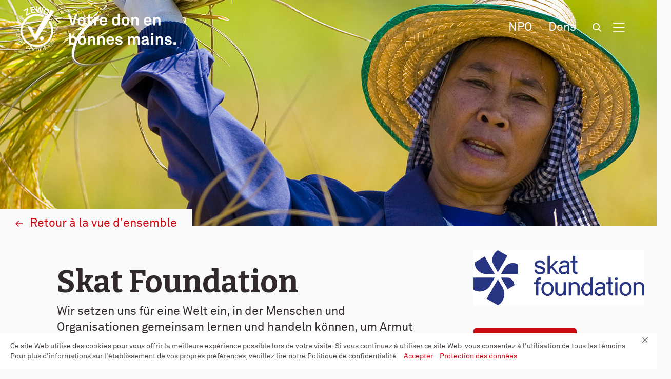

--- FILE ---
content_type: text/html; charset=UTF-8
request_url: https://zewo.ch/fr/npo-detail/?relief_organization=skat-foundation
body_size: 28097
content:
<!doctype html>
<html lang="fr-FR" class="no-js">

<head>
	<meta charset="UTF-8">
	<meta name="viewport" content="width=device-width, initial-scale=1, minimum-scale=1">
	<link rel="profile" href="http://gmpg.org/xfn/11">

			<script>
			document.documentElement.classList.remove("no-js");
		</script>
	
	<meta name='robots' content='index, follow, max-image-preview:large, max-snippet:-1, max-video-preview:-1' />
	<style>img:is([sizes="auto" i], [sizes^="auto," i]) { contain-intrinsic-size: 3000px 1500px }</style>
	<meta name="dlm-version" content="5.1.3">
<!-- Google Tag Manager for WordPress by gtm4wp.com -->
<script data-cfasync="false" data-pagespeed-no-defer>
	var gtm4wp_datalayer_name = "dataLayer";
	var dataLayer = dataLayer || [];
</script>
<!-- End Google Tag Manager for WordPress by gtm4wp.com -->
	<!-- This site is optimized with the Yoast SEO Premium plugin v26.0 (Yoast SEO v26.0) - https://yoast.com/wordpress/plugins/seo/ -->
	<title>L’organisation skat Foundation est certifiée Zewo depuis 2019</title>
	<meta name="description" content="Le label de qualité Zewo certifie que votre don auprès de l’organisation skat Foundation est en bonnes mains. Le dernier examen complet a été effectué le 2024." />
	<link rel="canonical" href="https://zewo.ch/fr/npo-detail/?relief_organization=skat-foundation" />
	<meta property="og:locale" content="fr_FR" />
	<meta property="og:type" content="article" />
	<meta property="og:title" content="L’organisation skat Foundation est certifiée Zewo depuis 2019" />
	<meta property="og:url" content="https://zewo.ch/fr/npo-detail/" />
	<meta property="og:site_name" content="Zewo" />
	<meta property="article:publisher" content="https://www.facebook.com/Stiftung.ZEWO/" />
	<meta property="article:modified_time" content="2020-07-15T09:59:31+00:00" />
	<meta name="twitter:card" content="summary_large_image" />
	<meta name="twitter:title" content="L’organisation skat Foundation est certifiée Zewo depuis 2019" />
	<meta name="twitter:site" content="@stiftung_zewo" />
	<script type="application/ld+json" class="yoast-schema-graph">{"@context":"https://schema.org","@graph":[{"@type":"WebPage","@id":"https://zewo.ch/fr/npo-detail/?relief_organization=skat-foundation#webpage","url":"https://zewo.ch/fr/npo-detail/?relief_organization=skat-foundation#webpage","name":"L’organisation skat Foundation est certifiée Zewo depuis 2019","isPartOf":{"@id":"https://zewo.ch/fr/#website"},"primaryImageOfPage":{"@id":"https://zewo.ch/fr/npo-detail/#primaryimage"},"image":{"@id":"https://zewo.ch/fr/npo-detail/#primaryimage"},"thumbnailUrl":"https://zewo.ch/wp-content/uploads/2026/01/Header_diheiplus-scaled.jpg","datePublished":"2019-09-30T13:52:23+00:00","dateModified":"2020-07-15T09:59:31+00:00","breadcrumb":{"@id":"https://zewo.ch/fr/npo-detail/#breadcrumb"},"inLanguage":"fr-FR","potentialAction":[{"@type":"ReadAction","target":["https://zewo.ch/fr/npo-detail/?relief_organization=skat-foundation"]}]},{"@type":"ImageObject","inLanguage":"fr-FR","@id":"https://zewo.ch/fr/npo-detail/#primaryimage","url":"https://zewo.ch/wp-content/uploads/2026/01/Header_diheiplus-scaled.jpg","contentUrl":"https://zewo.ch/wp-content/uploads/2026/01/Header_diheiplus-scaled.jpg","width":2250,"height":1500},{"@type":"BreadcrumbList","@id":"https://zewo.ch/fr/npo-detail/#breadcrumb","itemListElement":[{"@type":"ListItem","position":1,"name":"Home","item":"https://zewo.ch/fr/"},{"@type":"ListItem","position":2,"name":"NPO Detail"}]},{"@type":"WebSite","@id":"https://zewo.ch/fr/#website","url":"https://zewo.ch/fr/","name":"Zewo","description":"Votre don en bonnes mains.","publisher":{"@id":"https://zewo.ch/fr/#organization"},"potentialAction":[{"@type":"SearchAction","target":{"@type":"EntryPoint","urlTemplate":"https://zewo.ch/fr/?s={search_term_string}"},"query-input":{"@type":"PropertyValueSpecification","valueRequired":true,"valueName":"search_term_string"}}],"inLanguage":"fr-FR"},{"@type":"Organization","@id":"https://zewo.ch/fr/#organization","name":"Stiftung Zewo","url":"https://zewo.ch/fr/","logo":{"@type":"ImageObject","inLanguage":"fr-FR","@id":"https://zewo.ch/fr/#/schema/logo/image/","url":"https://zewo.ch/wp-content/uploads/2019/08/Zewo_Logo_Claim_D.svg","contentUrl":"https://zewo.ch/wp-content/uploads/2019/08/Zewo_Logo_Claim_D.svg","width":1,"height":1,"caption":"Stiftung Zewo"},"image":{"@id":"https://zewo.ch/fr/#/schema/logo/image/"},"sameAs":["https://www.facebook.com/Stiftung.ZEWO/","https://x.com/stiftung_zewo","https://www.linkedin.com/company/stiftung-zewo","https://www.youtube.com/channel/UCzjsVJro12OXcvvx1LQP8tw","https://de.wikipedia.org/wiki/Zewo"]}]}</script>
	<!-- / Yoast SEO Premium plugin. -->


<link rel='dns-prefetch' href='//static.addtoany.com' />
<link rel='dns-prefetch' href='//cdn.jsdelivr.net' />
<link rel='dns-prefetch' href='//cdnjs.cloudflare.com' />
<link rel='dns-prefetch' href='//fonts.googleapis.com' />
<link href='https://fonts.gstatic.com' crossorigin rel='preconnect' />
<link rel="alternate" type="application/rss+xml" title="Zewo &raquo; Flux" href="https://zewo.ch/fr/feed/" />
<link rel="alternate" type="application/rss+xml" title="Zewo &raquo; Flux des commentaires" href="https://zewo.ch/fr/comments/feed/" />
<script type="text/javascript">
/* <![CDATA[ */
window._wpemojiSettings = {"baseUrl":"https:\/\/s.w.org\/images\/core\/emoji\/16.0.1\/72x72\/","ext":".png","svgUrl":"https:\/\/s.w.org\/images\/core\/emoji\/16.0.1\/svg\/","svgExt":".svg","source":{"concatemoji":"https:\/\/zewo.ch\/wp-includes\/js\/wp-emoji-release.min.js?ver=6.8.3"}};
/*! This file is auto-generated */
!function(s,n){var o,i,e;function c(e){try{var t={supportTests:e,timestamp:(new Date).valueOf()};sessionStorage.setItem(o,JSON.stringify(t))}catch(e){}}function p(e,t,n){e.clearRect(0,0,e.canvas.width,e.canvas.height),e.fillText(t,0,0);var t=new Uint32Array(e.getImageData(0,0,e.canvas.width,e.canvas.height).data),a=(e.clearRect(0,0,e.canvas.width,e.canvas.height),e.fillText(n,0,0),new Uint32Array(e.getImageData(0,0,e.canvas.width,e.canvas.height).data));return t.every(function(e,t){return e===a[t]})}function u(e,t){e.clearRect(0,0,e.canvas.width,e.canvas.height),e.fillText(t,0,0);for(var n=e.getImageData(16,16,1,1),a=0;a<n.data.length;a++)if(0!==n.data[a])return!1;return!0}function f(e,t,n,a){switch(t){case"flag":return n(e,"\ud83c\udff3\ufe0f\u200d\u26a7\ufe0f","\ud83c\udff3\ufe0f\u200b\u26a7\ufe0f")?!1:!n(e,"\ud83c\udde8\ud83c\uddf6","\ud83c\udde8\u200b\ud83c\uddf6")&&!n(e,"\ud83c\udff4\udb40\udc67\udb40\udc62\udb40\udc65\udb40\udc6e\udb40\udc67\udb40\udc7f","\ud83c\udff4\u200b\udb40\udc67\u200b\udb40\udc62\u200b\udb40\udc65\u200b\udb40\udc6e\u200b\udb40\udc67\u200b\udb40\udc7f");case"emoji":return!a(e,"\ud83e\udedf")}return!1}function g(e,t,n,a){var r="undefined"!=typeof WorkerGlobalScope&&self instanceof WorkerGlobalScope?new OffscreenCanvas(300,150):s.createElement("canvas"),o=r.getContext("2d",{willReadFrequently:!0}),i=(o.textBaseline="top",o.font="600 32px Arial",{});return e.forEach(function(e){i[e]=t(o,e,n,a)}),i}function t(e){var t=s.createElement("script");t.src=e,t.defer=!0,s.head.appendChild(t)}"undefined"!=typeof Promise&&(o="wpEmojiSettingsSupports",i=["flag","emoji"],n.supports={everything:!0,everythingExceptFlag:!0},e=new Promise(function(e){s.addEventListener("DOMContentLoaded",e,{once:!0})}),new Promise(function(t){var n=function(){try{var e=JSON.parse(sessionStorage.getItem(o));if("object"==typeof e&&"number"==typeof e.timestamp&&(new Date).valueOf()<e.timestamp+604800&&"object"==typeof e.supportTests)return e.supportTests}catch(e){}return null}();if(!n){if("undefined"!=typeof Worker&&"undefined"!=typeof OffscreenCanvas&&"undefined"!=typeof URL&&URL.createObjectURL&&"undefined"!=typeof Blob)try{var e="postMessage("+g.toString()+"("+[JSON.stringify(i),f.toString(),p.toString(),u.toString()].join(",")+"));",a=new Blob([e],{type:"text/javascript"}),r=new Worker(URL.createObjectURL(a),{name:"wpTestEmojiSupports"});return void(r.onmessage=function(e){c(n=e.data),r.terminate(),t(n)})}catch(e){}c(n=g(i,f,p,u))}t(n)}).then(function(e){for(var t in e)n.supports[t]=e[t],n.supports.everything=n.supports.everything&&n.supports[t],"flag"!==t&&(n.supports.everythingExceptFlag=n.supports.everythingExceptFlag&&n.supports[t]);n.supports.everythingExceptFlag=n.supports.everythingExceptFlag&&!n.supports.flag,n.DOMReady=!1,n.readyCallback=function(){n.DOMReady=!0}}).then(function(){return e}).then(function(){var e;n.supports.everything||(n.readyCallback(),(e=n.source||{}).concatemoji?t(e.concatemoji):e.wpemoji&&e.twemoji&&(t(e.twemoji),t(e.wpemoji)))}))}((window,document),window._wpemojiSettings);
/* ]]> */
</script>
<link rel='stylesheet' id='formidable-css' href='https://zewo.ch/wp-content/plugins/formidable/css/formidableforms.css?ver=1021124' type='text/css' media='all' />
<style id='wp-emoji-styles-inline-css' type='text/css'>

	img.wp-smiley, img.emoji {
		display: inline !important;
		border: none !important;
		box-shadow: none !important;
		height: 1em !important;
		width: 1em !important;
		margin: 0 0.07em !important;
		vertical-align: -0.1em !important;
		background: none !important;
		padding: 0 !important;
	}
</style>
<link rel='stylesheet' id='wp-block-library-css' href='https://zewo.ch/wp-includes/css/dist/block-library/style.min.css?ver=6.8.3' type='text/css' media='all' />
<style id='wp-block-library-theme-inline-css' type='text/css'>
.wp-block-audio :where(figcaption){color:#555;font-size:13px;text-align:center}.is-dark-theme .wp-block-audio :where(figcaption){color:#ffffffa6}.wp-block-audio{margin:0 0 1em}.wp-block-code{border:1px solid #ccc;border-radius:4px;font-family:Menlo,Consolas,monaco,monospace;padding:.8em 1em}.wp-block-embed :where(figcaption){color:#555;font-size:13px;text-align:center}.is-dark-theme .wp-block-embed :where(figcaption){color:#ffffffa6}.wp-block-embed{margin:0 0 1em}.blocks-gallery-caption{color:#555;font-size:13px;text-align:center}.is-dark-theme .blocks-gallery-caption{color:#ffffffa6}:root :where(.wp-block-image figcaption){color:#555;font-size:13px;text-align:center}.is-dark-theme :root :where(.wp-block-image figcaption){color:#ffffffa6}.wp-block-image{margin:0 0 1em}.wp-block-pullquote{border-bottom:4px solid;border-top:4px solid;color:currentColor;margin-bottom:1.75em}.wp-block-pullquote cite,.wp-block-pullquote footer,.wp-block-pullquote__citation{color:currentColor;font-size:.8125em;font-style:normal;text-transform:uppercase}.wp-block-quote{border-left:.25em solid;margin:0 0 1.75em;padding-left:1em}.wp-block-quote cite,.wp-block-quote footer{color:currentColor;font-size:.8125em;font-style:normal;position:relative}.wp-block-quote:where(.has-text-align-right){border-left:none;border-right:.25em solid;padding-left:0;padding-right:1em}.wp-block-quote:where(.has-text-align-center){border:none;padding-left:0}.wp-block-quote.is-large,.wp-block-quote.is-style-large,.wp-block-quote:where(.is-style-plain){border:none}.wp-block-search .wp-block-search__label{font-weight:700}.wp-block-search__button{border:1px solid #ccc;padding:.375em .625em}:where(.wp-block-group.has-background){padding:1.25em 2.375em}.wp-block-separator.has-css-opacity{opacity:.4}.wp-block-separator{border:none;border-bottom:2px solid;margin-left:auto;margin-right:auto}.wp-block-separator.has-alpha-channel-opacity{opacity:1}.wp-block-separator:not(.is-style-wide):not(.is-style-dots){width:100px}.wp-block-separator.has-background:not(.is-style-dots){border-bottom:none;height:1px}.wp-block-separator.has-background:not(.is-style-wide):not(.is-style-dots){height:2px}.wp-block-table{margin:0 0 1em}.wp-block-table td,.wp-block-table th{word-break:normal}.wp-block-table :where(figcaption){color:#555;font-size:13px;text-align:center}.is-dark-theme .wp-block-table :where(figcaption){color:#ffffffa6}.wp-block-video :where(figcaption){color:#555;font-size:13px;text-align:center}.is-dark-theme .wp-block-video :where(figcaption){color:#ffffffa6}.wp-block-video{margin:0 0 1em}:root :where(.wp-block-template-part.has-background){margin-bottom:0;margin-top:0;padding:1.25em 2.375em}
</style>
<style id='classic-theme-styles-inline-css' type='text/css'>
/*! This file is auto-generated */
.wp-block-button__link{color:#fff;background-color:#32373c;border-radius:9999px;box-shadow:none;text-decoration:none;padding:calc(.667em + 2px) calc(1.333em + 2px);font-size:1.125em}.wp-block-file__button{background:#32373c;color:#fff;text-decoration:none}
</style>
<link rel='stylesheet' id='wp-components-css' href='https://zewo.ch/wp-includes/css/dist/components/style.min.css?ver=6.8.3' type='text/css' media='all' />
<link rel='stylesheet' id='wp-preferences-css' href='https://zewo.ch/wp-includes/css/dist/preferences/style.min.css?ver=6.8.3' type='text/css' media='all' />
<link rel='stylesheet' id='wp-block-editor-css' href='https://zewo.ch/wp-includes/css/dist/block-editor/style.min.css?ver=6.8.3' type='text/css' media='all' />
<link rel='stylesheet' id='wp-reusable-blocks-css' href='https://zewo.ch/wp-includes/css/dist/reusable-blocks/style.min.css?ver=6.8.3' type='text/css' media='all' />
<link rel='stylesheet' id='wp-patterns-css' href='https://zewo.ch/wp-includes/css/dist/patterns/style.min.css?ver=6.8.3' type='text/css' media='all' />
<link rel='stylesheet' id='wp-editor-css' href='https://zewo.ch/wp-includes/css/dist/editor/style.min.css?ver=6.8.3' type='text/css' media='all' />
<link rel='stylesheet' id='zewo_block_columns_container-cgb-style-css-css' href='https://zewo.ch/wp-content/plugins/zewo-block-columns-container/dist/blocks.style.build.css' type='text/css' media='all' />
<link rel='stylesheet' id='zewo_block_wrapper-cgb-style-css-css' href='https://zewo.ch/wp-content/plugins/zewo-block-wrapper/dist/blocks.style.build.css' type='text/css' media='all' />
<link rel='stylesheet' id='block-gallery-frontend-css' href='https://zewo.ch/wp-content/plugins/zewo-block-image-slider/dist/blocks.style.build.css?ver=1.1.6' type='text/css' media='all' />
<style id='global-styles-inline-css' type='text/css'>
:root{--wp--preset--aspect-ratio--square: 1;--wp--preset--aspect-ratio--4-3: 4/3;--wp--preset--aspect-ratio--3-4: 3/4;--wp--preset--aspect-ratio--3-2: 3/2;--wp--preset--aspect-ratio--2-3: 2/3;--wp--preset--aspect-ratio--16-9: 16/9;--wp--preset--aspect-ratio--9-16: 9/16;--wp--preset--color--black: #322A2A;--wp--preset--color--cyan-bluish-gray: #abb8c3;--wp--preset--color--white: #ffffff;--wp--preset--color--pale-pink: #f78da7;--wp--preset--color--vivid-red: #cf2e2e;--wp--preset--color--luminous-vivid-orange: #ff6900;--wp--preset--color--luminous-vivid-amber: #fcb900;--wp--preset--color--light-green-cyan: #7bdcb5;--wp--preset--color--vivid-green-cyan: #00d084;--wp--preset--color--pale-cyan-blue: #8ed1fc;--wp--preset--color--vivid-cyan-blue: #0693e3;--wp--preset--color--vivid-purple: #9b51e0;--wp--preset--color--primary: #D20915;--wp--preset--color--secondary: #305578;--wp--preset--color--success: #229C65;--wp--preset--color--warning: #F6BD6B;--wp--preset--color--background: #fafafa;--wp--preset--gradient--vivid-cyan-blue-to-vivid-purple: linear-gradient(135deg,rgba(6,147,227,1) 0%,rgb(155,81,224) 100%);--wp--preset--gradient--light-green-cyan-to-vivid-green-cyan: linear-gradient(135deg,rgb(122,220,180) 0%,rgb(0,208,130) 100%);--wp--preset--gradient--luminous-vivid-amber-to-luminous-vivid-orange: linear-gradient(135deg,rgba(252,185,0,1) 0%,rgba(255,105,0,1) 100%);--wp--preset--gradient--luminous-vivid-orange-to-vivid-red: linear-gradient(135deg,rgba(255,105,0,1) 0%,rgb(207,46,46) 100%);--wp--preset--gradient--very-light-gray-to-cyan-bluish-gray: linear-gradient(135deg,rgb(238,238,238) 0%,rgb(169,184,195) 100%);--wp--preset--gradient--cool-to-warm-spectrum: linear-gradient(135deg,rgb(74,234,220) 0%,rgb(151,120,209) 20%,rgb(207,42,186) 40%,rgb(238,44,130) 60%,rgb(251,105,98) 80%,rgb(254,248,76) 100%);--wp--preset--gradient--blush-light-purple: linear-gradient(135deg,rgb(255,206,236) 0%,rgb(152,150,240) 100%);--wp--preset--gradient--blush-bordeaux: linear-gradient(135deg,rgb(254,205,165) 0%,rgb(254,45,45) 50%,rgb(107,0,62) 100%);--wp--preset--gradient--luminous-dusk: linear-gradient(135deg,rgb(255,203,112) 0%,rgb(199,81,192) 50%,rgb(65,88,208) 100%);--wp--preset--gradient--pale-ocean: linear-gradient(135deg,rgb(255,245,203) 0%,rgb(182,227,212) 50%,rgb(51,167,181) 100%);--wp--preset--gradient--electric-grass: linear-gradient(135deg,rgb(202,248,128) 0%,rgb(113,206,126) 100%);--wp--preset--gradient--midnight: linear-gradient(135deg,rgb(2,3,129) 0%,rgb(40,116,252) 100%);--wp--preset--font-size--small: 13px;--wp--preset--font-size--medium: 20px;--wp--preset--font-size--large: 36px;--wp--preset--font-size--x-large: 42px;--wp--preset--spacing--20: 0.44rem;--wp--preset--spacing--30: 0.67rem;--wp--preset--spacing--40: 1rem;--wp--preset--spacing--50: 1.5rem;--wp--preset--spacing--60: 2.25rem;--wp--preset--spacing--70: 3.38rem;--wp--preset--spacing--80: 5.06rem;--wp--preset--shadow--natural: 6px 6px 9px rgba(0, 0, 0, 0.2);--wp--preset--shadow--deep: 12px 12px 50px rgba(0, 0, 0, 0.4);--wp--preset--shadow--sharp: 6px 6px 0px rgba(0, 0, 0, 0.2);--wp--preset--shadow--outlined: 6px 6px 0px -3px rgba(255, 255, 255, 1), 6px 6px rgba(0, 0, 0, 1);--wp--preset--shadow--crisp: 6px 6px 0px rgba(0, 0, 0, 1);}:where(.is-layout-flex){gap: 0.5em;}:where(.is-layout-grid){gap: 0.5em;}body .is-layout-flex{display: flex;}.is-layout-flex{flex-wrap: wrap;align-items: center;}.is-layout-flex > :is(*, div){margin: 0;}body .is-layout-grid{display: grid;}.is-layout-grid > :is(*, div){margin: 0;}:where(.wp-block-columns.is-layout-flex){gap: 2em;}:where(.wp-block-columns.is-layout-grid){gap: 2em;}:where(.wp-block-post-template.is-layout-flex){gap: 1.25em;}:where(.wp-block-post-template.is-layout-grid){gap: 1.25em;}.has-black-color{color: var(--wp--preset--color--black) !important;}.has-cyan-bluish-gray-color{color: var(--wp--preset--color--cyan-bluish-gray) !important;}.has-white-color{color: var(--wp--preset--color--white) !important;}.has-pale-pink-color{color: var(--wp--preset--color--pale-pink) !important;}.has-vivid-red-color{color: var(--wp--preset--color--vivid-red) !important;}.has-luminous-vivid-orange-color{color: var(--wp--preset--color--luminous-vivid-orange) !important;}.has-luminous-vivid-amber-color{color: var(--wp--preset--color--luminous-vivid-amber) !important;}.has-light-green-cyan-color{color: var(--wp--preset--color--light-green-cyan) !important;}.has-vivid-green-cyan-color{color: var(--wp--preset--color--vivid-green-cyan) !important;}.has-pale-cyan-blue-color{color: var(--wp--preset--color--pale-cyan-blue) !important;}.has-vivid-cyan-blue-color{color: var(--wp--preset--color--vivid-cyan-blue) !important;}.has-vivid-purple-color{color: var(--wp--preset--color--vivid-purple) !important;}.has-black-background-color{background-color: var(--wp--preset--color--black) !important;}.has-cyan-bluish-gray-background-color{background-color: var(--wp--preset--color--cyan-bluish-gray) !important;}.has-white-background-color{background-color: var(--wp--preset--color--white) !important;}.has-pale-pink-background-color{background-color: var(--wp--preset--color--pale-pink) !important;}.has-vivid-red-background-color{background-color: var(--wp--preset--color--vivid-red) !important;}.has-luminous-vivid-orange-background-color{background-color: var(--wp--preset--color--luminous-vivid-orange) !important;}.has-luminous-vivid-amber-background-color{background-color: var(--wp--preset--color--luminous-vivid-amber) !important;}.has-light-green-cyan-background-color{background-color: var(--wp--preset--color--light-green-cyan) !important;}.has-vivid-green-cyan-background-color{background-color: var(--wp--preset--color--vivid-green-cyan) !important;}.has-pale-cyan-blue-background-color{background-color: var(--wp--preset--color--pale-cyan-blue) !important;}.has-vivid-cyan-blue-background-color{background-color: var(--wp--preset--color--vivid-cyan-blue) !important;}.has-vivid-purple-background-color{background-color: var(--wp--preset--color--vivid-purple) !important;}.has-black-border-color{border-color: var(--wp--preset--color--black) !important;}.has-cyan-bluish-gray-border-color{border-color: var(--wp--preset--color--cyan-bluish-gray) !important;}.has-white-border-color{border-color: var(--wp--preset--color--white) !important;}.has-pale-pink-border-color{border-color: var(--wp--preset--color--pale-pink) !important;}.has-vivid-red-border-color{border-color: var(--wp--preset--color--vivid-red) !important;}.has-luminous-vivid-orange-border-color{border-color: var(--wp--preset--color--luminous-vivid-orange) !important;}.has-luminous-vivid-amber-border-color{border-color: var(--wp--preset--color--luminous-vivid-amber) !important;}.has-light-green-cyan-border-color{border-color: var(--wp--preset--color--light-green-cyan) !important;}.has-vivid-green-cyan-border-color{border-color: var(--wp--preset--color--vivid-green-cyan) !important;}.has-pale-cyan-blue-border-color{border-color: var(--wp--preset--color--pale-cyan-blue) !important;}.has-vivid-cyan-blue-border-color{border-color: var(--wp--preset--color--vivid-cyan-blue) !important;}.has-vivid-purple-border-color{border-color: var(--wp--preset--color--vivid-purple) !important;}.has-vivid-cyan-blue-to-vivid-purple-gradient-background{background: var(--wp--preset--gradient--vivid-cyan-blue-to-vivid-purple) !important;}.has-light-green-cyan-to-vivid-green-cyan-gradient-background{background: var(--wp--preset--gradient--light-green-cyan-to-vivid-green-cyan) !important;}.has-luminous-vivid-amber-to-luminous-vivid-orange-gradient-background{background: var(--wp--preset--gradient--luminous-vivid-amber-to-luminous-vivid-orange) !important;}.has-luminous-vivid-orange-to-vivid-red-gradient-background{background: var(--wp--preset--gradient--luminous-vivid-orange-to-vivid-red) !important;}.has-very-light-gray-to-cyan-bluish-gray-gradient-background{background: var(--wp--preset--gradient--very-light-gray-to-cyan-bluish-gray) !important;}.has-cool-to-warm-spectrum-gradient-background{background: var(--wp--preset--gradient--cool-to-warm-spectrum) !important;}.has-blush-light-purple-gradient-background{background: var(--wp--preset--gradient--blush-light-purple) !important;}.has-blush-bordeaux-gradient-background{background: var(--wp--preset--gradient--blush-bordeaux) !important;}.has-luminous-dusk-gradient-background{background: var(--wp--preset--gradient--luminous-dusk) !important;}.has-pale-ocean-gradient-background{background: var(--wp--preset--gradient--pale-ocean) !important;}.has-electric-grass-gradient-background{background: var(--wp--preset--gradient--electric-grass) !important;}.has-midnight-gradient-background{background: var(--wp--preset--gradient--midnight) !important;}.has-small-font-size{font-size: var(--wp--preset--font-size--small) !important;}.has-medium-font-size{font-size: var(--wp--preset--font-size--medium) !important;}.has-large-font-size{font-size: var(--wp--preset--font-size--large) !important;}.has-x-large-font-size{font-size: var(--wp--preset--font-size--x-large) !important;}
:where(.wp-block-post-template.is-layout-flex){gap: 1.25em;}:where(.wp-block-post-template.is-layout-grid){gap: 1.25em;}
:where(.wp-block-columns.is-layout-flex){gap: 2em;}:where(.wp-block-columns.is-layout-grid){gap: 2em;}
:root :where(.wp-block-pullquote){font-size: 1.5em;line-height: 1.6;}
</style>
<link rel='stylesheet' id='advanced-popups-css' href='https://zewo.ch/wp-content/plugins/advanced-popups/public/css/advanced-popups-public.css?ver=1.2.2' type='text/css' media='all' />
<link rel='stylesheet' id='contact-form-7-css' href='https://zewo.ch/wp-content/plugins/contact-form-7/includes/css/styles.css?ver=6.1.2' type='text/css' media='all' />
<link rel='stylesheet' id='css/e2pdf.frontend.global-css' href='https://zewo.ch/wp-content/plugins/e2pdf/css/e2pdf.frontend.global.css?ver=1.28.11' type='text/css' media='all' />
<link rel='stylesheet' id='related-posts-by-taxonomy-css' href='https://zewo.ch/wp-content/plugins/related-posts-by-taxonomy/includes/assets/css/styles.css?ver=6.8.3' type='text/css' media='all' />
<link rel='stylesheet' id='foundation-icons-file-css' href='https://cdnjs.cloudflare.com/ajax/libs/foundicons/3.0.0/foundation-icons.ttf?ver=6.8.3' type='text/css' media='all' />
<link rel='stylesheet' id='foundation-icons-css-css' href='https://cdnjs.cloudflare.com/ajax/libs/foundicons/3.0.0/foundation-icons.min.css?ver=6.8.3' type='text/css' media='all' />
<link rel='stylesheet' id='zewo_block_calculator-css-css' href='https://zewo.ch/wp-content/plugins/zewo-block-calculator/frontend/calculator.css?ver=6.8.3' type='text/css' media='all' />
<link rel='stylesheet' id='cookie-notice-front-css' href='https://zewo.ch/wp-content/plugins/zewo-cookie-notice/css/front.min.css?ver=6.8.3' type='text/css' media='all' />
<link rel='stylesheet' id='zewo-event-page-style-css' href='https://zewo.ch/wp-content/plugins/zewo-event-page//css/zewo-events-page.css?ver=6.8.3' type='text/css' media='all' />
<link rel='stylesheet' id='zewo-fonts-css' href='https://fonts.googleapis.com/css?family=Bitter%3A700&#038;subset=latin%2Clatin-ext&#038;ver=20190321' type='text/css' media='all' />
<link rel='stylesheet' id='zewo-sass-style-css' href='https://zewo.ch/wp-content/themes/zewo/css/main.css?ver=20190321' type='text/css' media='all' />
<link rel='stylesheet' id='zewo-algolia-css-css' href='https://cdn.jsdelivr.net/npm/instantsearch.css@7.1.0/themes/algolia.css?ver=6.8.3' type='text/css' media='all' />
<link rel='stylesheet' id='zewo-clear-selectize-css' href='https://zewo.ch/wp-content/themes/zewo/css/selectize-plugin-clear.css?ver=20190321' type='text/css' media='all' />
<link rel='stylesheet' id='zewo-algolia-theme-css' href='https://cdn.jsdelivr.net/npm/instantsearch.css@7.3.1/themes/algolia-min.css?ver=6.8.3' type='text/css' media='all' />
<link rel='stylesheet' id='zewo-selectize-css' href='https://cdn.jsdelivr.net/npm/selectize@0.12.6/dist/css/selectize.css?ver=20180820' type='text/css' media='all' />
<link rel='stylesheet' id='zewo-font-awesome-css' href='https://cdnjs.cloudflare.com/ajax/libs/font-awesome/5.10.2/css/all.min.css?ver=20190912' type='text/css' media='all' />
<link rel='stylesheet' id='zewo-sass-print-style-css' href='https://zewo.ch/wp-content/themes/zewo/css/print.css?ver=20190925' type='text/css' media='print' />
<link rel='stylesheet' id='algolia-autocomplete-css' href='https://zewo.ch/wp-content/plugins/wp-search-with-algolia/css/algolia-autocomplete.css?ver=2.10.3' type='text/css' media='all' />
<link rel='stylesheet' id='addtoany-css' href='https://zewo.ch/wp-content/plugins/add-to-any/addtoany.min.css?ver=1.16' type='text/css' media='all' />
<link rel='stylesheet' id='mo_customer_validation_form_main_css-css' href='https://zewo.ch/wp-content/plugins/miniorange-otp-verification/includes/css/mo_forms_css.min.css?version=5.3.8&#038;ver=5.3.8' type='text/css' media='all' />
<link rel='stylesheet' id='timed-content-css-css' href='https://zewo.ch/wp-content/plugins/timed-content/css/timed-content.css?ver=2.95' type='text/css' media='all' />
<script type="text/javascript" id="wpml-cookie-js-extra">
/* <![CDATA[ */
var wpml_cookies = {"wp-wpml_current_language":{"value":"fr","expires":1,"path":"\/"}};
var wpml_cookies = {"wp-wpml_current_language":{"value":"fr","expires":1,"path":"\/"}};
/* ]]> */
</script>
<script type="text/javascript" src="https://zewo.ch/wp-content/plugins/sitepress-multilingual-cms/res/js/cookies/language-cookie.js?ver=482900" id="wpml-cookie-js" defer="defer" data-wp-strategy="defer"></script>
<script type="text/javascript" id="addtoany-core-js-before">
/* <![CDATA[ */
window.a2a_config=window.a2a_config||{};a2a_config.callbacks=[];a2a_config.overlays=[];a2a_config.templates={};a2a_localize = {
	Share: "Partager",
	Save: "Enregistrer",
	Subscribe: "S'abonner",
	Email: "E-mail",
	Bookmark: "Marque-page",
	ShowAll: "Montrer tout",
	ShowLess: "Montrer moins",
	FindServices: "Trouver des service(s)",
	FindAnyServiceToAddTo: "Trouver instantan&eacute;ment des services &agrave; ajouter &agrave;",
	PoweredBy: "Propuls&eacute; par",
	ShareViaEmail: "Partager par e-mail",
	SubscribeViaEmail: "S’abonner par e-mail",
	BookmarkInYourBrowser: "Ajouter un signet dans votre navigateur",
	BookmarkInstructions: "Appuyez sur Ctrl+D ou \u2318+D pour mettre cette page en signet",
	AddToYourFavorites: "Ajouter &agrave; vos favoris",
	SendFromWebOrProgram: "Envoyer depuis n’importe quelle adresse e-mail ou logiciel e-mail",
	EmailProgram: "Programme d’e-mail",
	More: "Plus&#8230;",
	ThanksForSharing: "Merci de partager !",
	ThanksForFollowing: "Merci de nous suivre !"
};
/* ]]> */
</script>
<script type="text/javascript" defer src="https://static.addtoany.com/menu/page.js" id="addtoany-core-js"></script>
<script type="text/javascript" src="https://zewo.ch/wp-includes/js/jquery/jquery.min.js?ver=3.7.1" id="jquery-core-js"></script>
<script type="text/javascript" src="https://zewo.ch/wp-includes/js/jquery/jquery-migrate.min.js?ver=3.4.1" id="jquery-migrate-js"></script>
<script type="text/javascript" defer src="https://zewo.ch/wp-content/plugins/add-to-any/addtoany.min.js?ver=1.1" id="addtoany-jquery-js"></script>
<script type="text/javascript" src="https://zewo.ch/wp-content/plugins/advanced-popups/public/js/advanced-popups-public.js?ver=1.2.2" id="advanced-popups-js"></script>
<script type="text/javascript" src="https://zewo.ch/wp-content/plugins/e2pdf/js/e2pdf.frontend.js?ver=1.28.11" id="js/e2pdf.frontend-js"></script>
<script type="text/javascript" id="moOtpTimerScript-js-extra">
/* <![CDATA[ */
var moOtpTimerScript = {"siteURL":"https:\/\/zewo.ch\/wp-admin\/admin-ajax.php","action":"mo_control_otp_block","otpControlTimerTime":"60","otpControlBlockTime":"0","isUserBlocked":null,"limit_otp_sent_message":"Your OTP has been sent. The next OTP can be sent after {minutes}:{seconds} minutes","user_blocked_message":"You have exceeded the limit to send OTP. Please wait for {minutes}:{seconds} minutes","error_otp_verify_message":"The next OTP can be sent after {minutes}:{seconds} minutes"};
/* ]]> */
</script>
<script type="text/javascript" src="https://zewo.ch/wp-content/plugins/miniorange-otp-verification/addons/resendcontrol/includes/js/moOtpTimerScript.min.js?ver=5.3.8" id="moOtpTimerScript-js"></script>
<script type="text/javascript" src="https://zewo.ch/wp-content/plugins/zewo-block-calculator/frontend/jquery.fileDownload.min.js?ver=6.8.3" id="zewo_block_calculator-filedownload-js"></script>
<script type="text/javascript" src="https://zewo.ch/wp-content/plugins/timed-content/js/timed-content.js?ver=2.95" id="timed-content_js-js"></script>
<link rel="https://api.w.org/" href="https://zewo.ch/fr/wp-json/" /><link rel="alternate" title="JSON" type="application/json" href="https://zewo.ch/fr/wp-json/wp/v2/pages/512153" /><link rel="EditURI" type="application/rsd+xml" title="RSD" href="https://zewo.ch/xmlrpc.php?rsd" />
<link rel="alternate" title="oEmbed (JSON)" type="application/json+oembed" href="https://zewo.ch/fr/wp-json/oembed/1.0/embed?url=https%3A%2F%2Fzewo.ch%2Ffr%2Fnpo-detail%2F" />
<link rel="alternate" title="oEmbed (XML)" type="text/xml+oembed" href="https://zewo.ch/fr/wp-json/oembed/1.0/embed?url=https%3A%2F%2Fzewo.ch%2Ffr%2Fnpo-detail%2F&#038;format=xml" />
<meta name="generator" content="WPML ver:4.8.2 stt:1,4,3;" />
		<link rel="preload" href="https://zewo.ch/wp-content/plugins/advanced-popups/fonts/advanced-popups-icons.woff" as="font" type="font/woff" crossorigin>
		
<!-- Google Tag Manager for WordPress by gtm4wp.com -->
<!-- GTM Container placement set to footer -->
<script data-cfasync="false" data-pagespeed-no-defer>
	var dataLayer_content = {"pagePostType":"page","pagePostType2":"single-page","pagePostAuthor":"Annemarie Widmer"};
	dataLayer.push( dataLayer_content );
</script>
<script data-cfasync="false" data-pagespeed-no-defer>
(function(w,d,s,l,i){w[l]=w[l]||[];w[l].push({'gtm.start':
new Date().getTime(),event:'gtm.js'});var f=d.getElementsByTagName(s)[0],
j=d.createElement(s),dl=l!='dataLayer'?'&l='+l:'';j.async=true;j.src=
'//www.googletagmanager.com/gtm.js?id='+i+dl;f.parentNode.insertBefore(j,f);
})(window,document,'script','dataLayer','GTM-PP6MGB');
</script>
<!-- End Google Tag Manager for WordPress by gtm4wp.com --><style type="text/css">.recentcomments a{display:inline !important;padding:0 !important;margin:0 !important;}</style>		<style>
			.algolia-search-highlight {
				background-color: #fffbcc;
				border-radius: 2px;
				font-style: normal;
			}
		</style>
		<style type="text/css">.broken_link, a.broken_link {
	text-decoration: line-through;
}</style><link rel="icon" href="https://zewo.ch/wp-content/uploads/2019/10/cropped-Zewo-Favicon-32x32.png" sizes="32x32" />
<link rel="icon" href="https://zewo.ch/wp-content/uploads/2019/10/cropped-Zewo-Favicon-192x192.png" sizes="192x192" />
<link rel="apple-touch-icon" href="https://zewo.ch/wp-content/uploads/2019/10/cropped-Zewo-Favicon-180x180.png" />
<meta name="msapplication-TileImage" content="https://zewo.ch/wp-content/uploads/2019/10/cropped-Zewo-Favicon-270x270.png" />
	<!-- Xandr Universal Pixel - Initialization (include only once per page) -->
	<script>
		!function(e,i){if(!e.pixie){var n=e.pixie=function(e,i,a){n.actionQueue.push({action:e,actionValue:i,params:a})};n.actionQueue=[];var a=i.createElement("script");a.async=!0,a.src="//acdn.adnxs.com/dmp/up/pixie.js";var t=i.getElementsByTagName("head")[0];t.insertBefore(a,t.firstChild)}}(window,document);
		pixie('init', 'e4183154-fc69-4a1c-a69b-6618f51d5d7e');
	</script>

	<!-- Xandr Universal Pixel - PageView Event -->
	<script>
		pixie('event', 'PageView');
	</script>
	<noscript><img src="https://ib.adnxs.com/pixie?pi=e4183154-fc69-4a1c-a69b-6618f51d5d7e&e=PageView&script=0" width="1" height="1" style="display:none"/></noscript>

</head>

<body class="wp-singular page-template page-template-npo-detail page-template-npo-detail-php page page-id-512153 wp-theme-zewo cookies-not-set has-sidebar">

	<a class="show-on-focus" href="#primary">Skip to content</a>
	<style>header.bg-color-secondary {
						background: url("https://zewo.ch/wp-content/uploads/2019/09/shutterstock_42600319.jpg") no-repeat center center;
						background-size:cover; }@media screen and (min-width: 40em) {
						header.bg-color-secondary {
							background: url("https://zewo.ch/wp-content/uploads/2019/09/shutterstock_42600319.jpg") no-repeat center center;
							background-size:cover; }}</style>	<header class="bg-color-secondary grid-y is--header-shadow ">
		<span role="img" aria-label="Frau mit Sonnenhut schneidet Gräser auf einem Feld."></span>
		
		<div class="top-bar cell" data-sticky data-options="marginTop:0;" data-sticky-on="small">
			<div class="top-bar-left">
				<div class="site-branding">
																	<div class="site-logo">
							<a href="https://zewo.ch/fr/">
								<img class="sitelogo" src="https://zewo.ch/wp-content/themes/zewo/images/zewo-logo-weiss-fr-FR.svg" alt="site logo" />
								<img class="sitelogo sitelogo-sticky" src="https://zewo.ch/wp-content/themes/zewo/images/zewo-logo-rotschwarz-fr-FR.svg" alt="site logo" />
							</a>
						</div>
									</div><!-- .site-branding -->
			</div><!-- .top-bar-left -->
			<div class="top-bar-right">
				<div class="title-bar float-right">
					<button type="button" class="button small" data-toggle="offCanvasRightOverlap"><span class="icon icon-hamburger-white"></span></button>
				</div>

				<div class="title-bar float-right" data-responsive-toggle="main-search" data-hide-for="xxxlarge">
					<button type="button" class="button small global-search-icon" data-toggle><span class="icon icon-search-white"></span></button>
				</div>

				<div class="show-for-large float-right">
					<ul id="top-menu" class="menu"><li id="menu-item-499072" class="menu-item menu-item-type-post_type menu-item-object-page menu-item-499072"><a href="https://zewo.ch/fr/npo/">NPO</a></li>
<li id="menu-item-505615" class="menu-item menu-item-type-post_type menu-item-object-page menu-item-505615"><a href="https://zewo.ch/fr/dons/">Dons</a></li>
</ul>				</div>
			</div><!-- .top-bar-right -->
		</div><!-- .top-bar -->

		<div class="cell cell-align-bottom">
			<div class="grid-container header-title">
															</div>
		</div>
				<!-- If the post type = relief_organization then display the back button -->
		
					<div class="blog--btn-back">
				<button type="button" class="button is--link"><span class="button-arrow button-arrow--reverse"></span>Retour à la vue d'ensemble</button>
			</div>
				
	</header>

	
	<!--Off-canvas content or search modal goes here -->
	<div class="off-canvas position-right" id="offCanvasRightOverlap" data-off-canvas data-transition="overlap">
		<button class="close-button" aria-label="Close menu" type="button" data-close>
			<span aria-hidden="true" class="icon icon-navi-close"></span>
		</button>

		<ul id="languages-menu" class="menu"><li><a href="/en"><span>EN</span></a></li><li class="is-active"><span>FR</span></li><li><a href="/de"><span>DE</span></a></li></ul>
		<div class="menu-hamburger-container"><ul id="primary-menu" class="vertical menu accordion-menu" data-accordion-menu data-submenu-toggle="true"><li id="menu-item-512350" class="menu-item menu-item-type-post_type menu-item-object-page menu-item-home menu-item-512350"><a href="https://zewo.ch/fr/">Transparence des dons: label de qualité Zewo pour les organisations d’entraide</a></li>
<li class="menu-item menu-item-type-post_type menu-item-object-page menu-item-has-children menu-item-505615"><a href="https://zewo.ch/fr/dons/">Dons</a>
<ul class="sub-menu">
	<li id="menu-item-512550" class="menu-item menu-item-type-post_type menu-item-object-page menu-item-512550"><a href="https://zewo.ch/fr/npo-recherche/">Trouver une OBNL certifiée</a></li>
	<li id="menu-item-5919276" class="menu-item menu-item-type-post_type menu-item-object-page menu-item-5919276"><a href="https://zewo.ch/fr/liste-des-organisations-titulaires-du-label-de-qualite-zewo/">Liste des organisations d’entraide suisses – certifiée par Zewo</a></li>
	<li id="menu-item-499123" class="menu-item menu-item-type-post_type menu-item-object-page menu-item-499123"><a href="https://zewo.ch/fr/deduire-les-dons-de-ses-impots/">Déduire les dons de ses impôts</a></li>
	<li id="menu-item-499068" class="menu-item menu-item-type-post_type menu-item-object-page menu-item-has-children menu-item-499068"><a href="https://zewo.ch/fr/cadeaux-qui-ont-un-sens/">Des cadeaux qui ont un sens</a>
	<ul class="sub-menu">
		<li id="menu-item-499065" class="menu-item menu-item-type-post_type menu-item-object-page menu-item-499065"><a href="https://zewo.ch/fr/donner-du-temps-ou-des-objets/">Donner du temps ou des objets</a></li>
		<li id="menu-item-498882" class="menu-item menu-item-type-post_type menu-item-object-page menu-item-498882"><a href="https://zewo.ch/fr/lheritage-pour-une-bonne-cause/">L’héritage pour une bonne cause</a></li>
		<li id="menu-item-459524" class="menu-item menu-item-type-post_type menu-item-object-page menu-item-459524"><a href="https://zewo.ch/fr/collectes-nationales-actuelles/">Collectes nationales actuelles</a></li>
	</ul>
</li>
	<li id="menu-item-499067" class="menu-item menu-item-type-post_type menu-item-object-page menu-item-499067"><a href="https://zewo.ch/fr/les-regles-essentielles-pour-les-dons/">10 conseils pour avoir l’assurance que votre don arrive à destination</a></li>
	<li id="menu-item-5786836" class="menu-item menu-item-type-post_type menu-item-object-page menu-item-5786836"><a href="https://zewo.ch/fr/faire-un-don-a-laide-dun-bulletin-de-versement-qr/">Faire un don à l’aide d’un bulletin de versement QR</a></li>
	<li id="menu-item-492897" class="menu-item menu-item-type-post_type menu-item-object-page menu-item-492897"><a href="https://zewo.ch/fr/supplement-dons/">Supplément dons</a></li>
	<li id="menu-item-498906" class="menu-item menu-item-type-post_type menu-item-object-page menu-item-498906"><a href="https://zewo.ch/fr/donner-pour-les-victimes-de-catastrophes/">Donner en cas de catastrophe</a></li>
	<li id="menu-item-4563760" class="menu-item menu-item-type-post_type menu-item-object-zewo_events menu-item-4563760"><a href="https://zewo.ch/fr/donner-pour-les-enfants/">Donner pour les enfants</a></li>
	<li id="menu-item-4563759" class="menu-item menu-item-type-post_type menu-item-object-zewo_events menu-item-4563759"><a href="https://zewo.ch/fr/donner-pour-les-animaux-et-la-nature/">Donner pour les animaux et la nature</a></li>
	<li id="menu-item-492882" class="menu-item menu-item-type-post_type menu-item-object-page menu-item-492882"><a href="https://zewo.ch/fr/nouvelles-certifications/">Nouvelles certifications</a></li>
	<li id="menu-item-458754" class="menu-item menu-item-type-post_type menu-item-object-page menu-item-458754"><a href="https://zewo.ch/fr/sans-le-label-de-qualite-zewo/">Sans le label de qualité Zewo</a></li>
	<li id="menu-item-511564" class="menu-item menu-item-type-post_type menu-item-object-page menu-item-511564"><a href="https://zewo.ch/fr/fusion-dobnl-certifies/">Fusion ou dissolution</a></li>
	<li id="menu-item-4582634" class="menu-item menu-item-type-post_type menu-item-object-page menu-item-4582634"><a href="https://zewo.ch/fr/utilisation-des-dons/">Utilisation des dons</a></li>
	<li id="menu-item-82408" class="menu-item menu-item-type-post_type menu-item-object-page menu-item-82408"><a href="https://zewo.ch/fr/questions-et-reponses/">Questions et réponses</a></li>
	<li id="menu-item-5937176" class="menu-item menu-item-type-post_type menu-item-object-page menu-item-5937176"><a href="https://zewo.ch/fr/altruisme-efficace/">Altruisme efficace</a></li>
	<li id="menu-item-498913" class="menu-item menu-item-type-post_type menu-item-object-page menu-item-498913"><a href="https://zewo.ch/fr/ouvrez-les-yeux-en-ce-qui-concerne-les-parrainages/">Parrainages</a></li>
	<li id="menu-item-461379" class="menu-item menu-item-type-post_type menu-item-object-page menu-item-461379"><a href="https://zewo.ch/fr/dons-quel-est-mon-profil/">Dons: quel est mon profil?</a></li>
	<li id="menu-item-492890" class="menu-item menu-item-type-post_type menu-item-object-page menu-item-492890"><a href="https://zewo.ch/fr/zewo-deconseille-de-faire-des-dons/">Zewo déconseille de faire des dons</a></li>
</ul>
</li>
<li id="menu-item-449441" class="menu-item menu-item-type-post_type menu-item-object-page menu-item-has-children menu-item-449441"><a href="https://zewo.ch/fr/npo/">NPO</a>
<ul class="sub-menu">
	<li id="menu-item-492900" class="menu-item menu-item-type-post_type menu-item-object-page menu-item-has-children menu-item-492900"><a href="https://zewo.ch/fr/apercu-des-21-normes-zewo-condense-et-clair/">Aperçu des 21 normes Zewo condensé et clair</a>
	<ul class="sub-menu">
		<li id="menu-item-431506" class="menu-item menu-item-type-post_type menu-item-object-page menu-item-431506"><a href="https://zewo.ch/fr/methode-zewo/">Méthode Zewo</a></li>
	</ul>
</li>
	<li id="menu-item-492898" class="menu-item menu-item-type-post_type menu-item-object-page menu-item-has-children menu-item-492898"><a href="https://zewo.ch/fr/comment-parvenir-au-label-de-qualite-zewo/">Comment parvenir au label de qualité Zewo</a>
	<ul class="sub-menu">
		<li id="menu-item-503143" class="menu-item menu-item-type-post_type menu-item-object-page menu-item-503143"><a href="https://zewo.ch/fr/comment-parvenir-au-label-de-qualite-zewo/autotest/">Autotest</a></li>
		<li id="menu-item-492899" class="menu-item menu-item-type-post_type menu-item-object-page menu-item-492899"><a href="https://zewo.ch/fr/comment-parvenir-au-label-de-qualite-zewo/solliciter-une-estimation-sans-engagement/">Solliciter une estimation sans engagement</a></li>
		<li id="menu-item-499422" class="menu-item menu-item-type-post_type menu-item-object-page menu-item-499422"><a href="https://zewo.ch/fr/comment-parvenir-au-label-de-qualite-zewo/demander-un-examen-complet/">Demander un examen complet</a></li>
		<li id="menu-item-499423" class="menu-item menu-item-type-post_type menu-item-object-page menu-item-499423"><a href="https://zewo.ch/fr/comment-parvenir-au-label-de-qualite-zewo/se-soumettre-aux-controles-reguliers-et-eviter-les-sanctions/">Se soumettre aux contrôles réguliers et éviter les sanctions</a></li>
		<li id="menu-item-499396" class="menu-item menu-item-type-post_type menu-item-object-page menu-item-499396"><a href="https://zewo.ch/fr/comment-parvenir-au-label-de-qualite-zewo/question-et-reponses-sur-la-certification/">Question et réponses sur la certification</a></li>
	</ul>
</li>
	<li id="menu-item-5922166" class="menu-item menu-item-type-post_type menu-item-object-page menu-item-5922166"><a href="https://zewo.ch/fr/zewo-impact-tool-demontrez-votre-efficacite/">Zewo Impact Tool – Démontrez votre efficacité</a></li>
	<li id="menu-item-5781839" class="menu-item menu-item-type-post_type menu-item-object-page menu-item-5781839"><a href="https://zewo.ch/fr/congres-zewo/">Congrès Zewo</a></li>
	<li id="menu-item-4515623" class="menu-item menu-item-type-post_type menu-item-object-page menu-item-4515623"><a href="https://zewo.ch/fr/votre-boosteur-de-dons/">Label de qualité pour actions en ligne</a></li>
	<li id="menu-item-5787410" class="menu-item menu-item-type-post_type menu-item-object-page menu-item-5787410"><a href="https://zewo.ch/fr/collecter-des-dons-a-laide-du-bulletin-de-versement-qr/">Collecter des dons à l’aide du bulletin de versement QR</a></li>
	<li id="menu-item-499433" class="menu-item menu-item-type-post_type menu-item-object-page menu-item-499433"><a href="https://zewo.ch/fr/avantages-pour-les-organisations-titulaires-du-label-de-qualite-zewo/">Avantages pour les organisations titulaires du label de qualité Zewo</a></li>
	<li id="menu-item-4617457" class="menu-item menu-item-type-post_type menu-item-object-page menu-item-4617457"><a href="https://zewo.ch/fr/rapport-sur-les-dons/">Le rapport sur les dons</a></li>
	<li id="menu-item-4575139" class="menu-item menu-item-type-post_type menu-item-object-page menu-item-4575139"><a href="https://zewo.ch/fr/statistiques-des-dons/">Statistiques des dons</a></li>
	<li id="menu-item-499914" class="menu-item menu-item-type-post_type menu-item-object-page menu-item-499914"><a href="https://zewo.ch/fr/chiffres-cles-et-indices-de-reference-pour-les-oeuvres-de-bienfaisance/">Indicateurs</a></li>
	<li id="menu-item-2210398" class="menu-item menu-item-type-post_type menu-item-object-page menu-item-2210398"><a href="https://zewo.ch/fr/limpact-de-la-communication-des-obnl/">L’impact de la communication des OBNL</a></li>
	<li id="menu-item-499900" class="menu-item menu-item-type-post_type menu-item-object-page menu-item-499900"><a href="https://zewo.ch/fr/remunerations-dans-les-oeuvres-de-bienfaisance-suisse/">Rémunérations</a></li>
	<li id="menu-item-500662" class="menu-item menu-item-type-post_type menu-item-object-page menu-item-500662"><a href="https://zewo.ch/fr/evenements-et-cours/">Événements et cours</a></li>
</ul>
</li>
<li id="menu-item-501651" class="menu-item menu-item-type-post_type menu-item-object-page menu-item-501651"><a href="https://zewo.ch/fr/zewo-news/">Zewo News</a></li>
<li id="menu-item-503116" class="menu-item menu-item-type-post_type menu-item-object-page menu-item-503116"><a href="https://zewo.ch/fr/sabonner-a-la-newsletter/">S’abonner à la newsletter</a></li>
<li id="menu-item-498810" class="menu-item menu-item-type-post_type menu-item-object-page menu-item-has-children menu-item-498810"><a href="https://zewo.ch/fr/zewo/">A propos de la Zewo</a>
<ul class="sub-menu">
	<li id="menu-item-501400" class="menu-item menu-item-type-post_type menu-item-object-page menu-item-501400"><a href="https://zewo.ch/fr/label-de-qualite/">Label de qualité Zewo</a></li>
	<li id="menu-item-492901" class="menu-item menu-item-type-post_type menu-item-object-page menu-item-492901"><a href="https://zewo.ch/fr/conseil-de-fondation/">Conseil de fondation</a></li>
	<li id="menu-item-492902" class="menu-item menu-item-type-post_type menu-item-object-page menu-item-492902"><a href="https://zewo.ch/fr/equipe/">Équipe</a></li>
	<li id="menu-item-499718" class="menu-item menu-item-type-post_type menu-item-object-page menu-item-499718"><a href="https://zewo.ch/fr/comite-de-certification/">Comité de certification</a></li>
	<li id="menu-item-499722" class="menu-item menu-item-type-post_type menu-item-object-page menu-item-499722"><a href="https://zewo.ch/fr/tribunal-des-recours/">Tribunal des recours</a></li>
	<li id="menu-item-5918808" class="menu-item menu-item-type-post_type menu-item-object-page menu-item-5918808"><a href="https://zewo.ch/fr/rapport-annuel-comptes-annuels-et-rapport-de-revision/">Rapport annuel, comptes annuels et rapport de révision</a></li>
	<li id="menu-item-503106" class="menu-item menu-item-type-post_type menu-item-object-page menu-item-503106"><a href="https://zewo.ch/fr/comment-nous-trouver/">Comment nous trouver?</a></li>
	<li id="menu-item-419741" class="menu-item menu-item-type-post_type menu-item-object-page menu-item-419741"><a href="https://zewo.ch/fr/contacter-la-zewo/">Contacter la Zewo</a></li>
	<li id="menu-item-501509" class="menu-item menu-item-type-post_type menu-item-object-page menu-item-501509"><a href="https://zewo.ch/fr/medias/">Médias</a></li>
	<li id="menu-item-499706" class="menu-item menu-item-type-post_type menu-item-object-page menu-item-499706"><a href="https://zewo.ch/fr/emplois/">Emplois</a></li>
	<li id="menu-item-501545" class="menu-item menu-item-type-post_type menu-item-object-page menu-item-501545"><a href="https://zewo.ch/fr/annonces-et-bannieres-en-ligne/">Annonces et bannières en ligne</a></li>
	<li id="menu-item-499760" class="menu-item menu-item-type-post_type menu-item-object-page menu-item-499760"><a href="https://zewo.ch/fr/liens/">Liens</a></li>
</ul>
</li>
</ul></div>	</div>

	<!-- Overlay Search -->
	<div class="search-overlay">
		<div class="callout clearfix">
			<input type="text" placeholder="Saisissez le nom d’une œuvre de bienfaisance, un pays d’intervention, un domaine d’activité." id="global-search" class="float-left">
			<button class="search-btn float-left"></button>
			<div class="close float-right"></div>
		</div>

		<h3>Qu’est-ce que vous cherchez ?</h3>
		<div class="menu-global-search-fr-container"><ul id="menu-global-search-fr" class="menu"><li id="menu-item-527484" class="menu-item menu-item-type-post_type menu-item-object-page menu-item-527484"><a href="https://zewo.ch/fr/npo-recherche/">Trouver une OBNL certifiée</a></li>
</ul></div>
	</div><!-- #main-search --><main>
	<!-- Fetch post details based on its Custom post type -->
		<!-- Container -->
	<div class="grid-container margin-top-3 position-relative">
		<div class="grid-x grid-padding-x">
			<section class="medium-8 cell">
				<article class="mt-30">
					<!-- Logo for Mobile view -->
											<img src="https://zewo.ch/wp-content/uploads/charity-documents/skat-foundation_logo_big_fr.jpg" alt=""
							 class="brand-logo show-for-small-only margin-bottom-2">
										<!-- Title -->
					<h1 class="mb-10">Skat Foundation</h1>
					<!-- Additional details -->
										<!-- Short introduction -->
											<p>Wir setzen uns für eine Welt ein, in der Menschen und Organisationen gemeinsam lernen und handeln können, um Armut zu bekämpfen und zur Entwicklung nachhaltiger und inklusiver Gesellschaften beizutragen. </p>
										<!-- Description -->
											<h2 class="mt-48 medium-mt-56">Activité et centre de gravité</h2>
												<p class="description-wrap">Seit 2002 arbeitet die Skat Foundation mit lokalen Partnerorganisationen, Gemeinschaften und Netzwerken zusammen, um dauerhafte Veränderungen in gefährdeten und ländlichen Gemeinschaften im globalen Süden zu bewirken. Im Mittelpunkt liegt die Verbesserung des Zugangs zu grundlegenden Leistungen. Dazu gehören massgeschneiderte Lösungen in den Bereichen Wasser, Abfallwirtschaft und erneuerbare Energien, die darauf abzielen, angesichts des Klimawandels und der Armut nachhaltige und widerstandsfähige Gemeinschaften aufzubauen. <br />
<br />
<b>Wasser:</b> Die Skat Foundation ist führend im Bereich der ländlichen Wasserversorgung, Sanitäranlagen und Hygiene (WASH). Mit der langjährigen Erfahrung in den Bereichen Selbstversorgung, Grundwassermanagement, Menschenrecht auf Wasser und Sanitärversorgung und dem Ansatz, niemanden zurückzulassen, schafft sie einen Mehrwert für den Sektor. Das Ziel ist es, den Nutzer:Innen die Möglichkeit zu geben, die Technologie, das Dienstleistungsniveau und den Dienstleistungsservice zu wählen, die ihren Bedürfnissen am besten entsprechen. Dieser Ansatz ist besonders wichtig in Gebieten mit begrenztem oder keinem Zugang zu zentralen, regionalen oder kommunalen Wasserdienstleistungen.<br />
<br />
<b>Abfallwirtschaft:</b> Die Skat Foundation unterstützt ihre Partner:Innen dabei, die Herausforderungen der Abfallwirtschaft mit einem ganzheitlichen und systemischen Ansatz anzugehen. Das bedeutet, dass das Problem auf der Ebene der Erzeuger:Innen, Vertreiber:Innen und Verbraucher:Innen sowie der Anbieter:Innen von Sammel-, Behandlungs- und Entsorgungsdienstleistungen angegangen wird. Die Organisation fördert die Stärkung der Kapazitäten verschiedener Interessengruppen, einschliesslich lokaler Entscheidungsträger:Innen in Lateinamerika, in Bezug auf verantwortungsvollen Konsum und nachhaltige Abfallwirtschaft.<br />
<br />
<b>Erneuerbare Energien:</b> Der Zugang zu Energie ist der Schlüssel für die soziale und wirtschaftliche Entwicklung sowie für die Verbesserung der Lebensbedingungen der Menschen. Die Skat Foundation unterstützt Forscher:Innen, Praktiker:Innen und Fachleute bei der Entwicklung und Förderung von Lösungen für erneuerbare Energien, um Gemeinden und Familien in abgelegenen und ländlichen Gebieten zu unterstützen. Der Beitrag umfasst die Entwicklung von Konzepten, Instrumenten und Modulen für den Kapazitätsaufbau sowie deren Verbreitung über Websites, Webinare und Workshops.<br />
 </p>
									</article>
				<!-- Testimonials -->
							</section>

			<aside class="medium-4 cell right-sidebar">
				<!-- Logo -->
									<a href="http://skat-foundation.ch" target="_blank"><img
							src="https://zewo.ch/wp-content/uploads/charity-documents/skat-foundation_logo_big_fr.jpg" alt=""
							class="brand-logo show-for-medium"></a>
								<!-- Donation link -->
									<div class="medium-mt-45">
						<a href="https://skat-foundation.ch/donate/"
						   class="donate-link button red-btn margin-bottom-0"><span
								class="button-arrow"></span>Faire un don</a>
					</div>
								<!-- Print link -->
				<a href="#" onclick="javascript:window.print(); return false;"
				   class="print-link display-block mt-30">Imprimer la note d&#039;information
</a>
				<!-- PDF links -->
				<div class="mt-30">
					<!-- Annual review document -->
											<a href="https://zewo.ch/wp-content/uploads/charity-documents/skat-foundation_annual_review_document_fr.pdf" target="_blank"
						   class="pdf-link display-block mb-2">Rapport annuel</a>
										<!-- Annual bill details -->
											<a href="https://zewo.ch/wp-content/uploads/charity-documents/skat-foundation_annual_bill_fr.pdf" target="_blank"
						   class="pdf-link display-block">Comptes annuels</a>
									</div>
				<!-- Foundation details -->
									<p class="mt-30">
						Forme juridique : Fondation<br />						Année de création :  2002<br />						Titulaire du label de qualité depuis : 2019<br />						Dernière certification : 2024					</p>
								<!-- Donation details -->
									<h3 class="mt-52">Dons</h3>
					<p style="white-space: nowrap;">
												Compte bancaire: CH81 0078 1608 6366 8200 0					</p>
								<!-- Contact details -->
									<h3 class="mt-52">Contact</h3>
					<p>
						St.Leonhard-Strasse 45<br />												9000 St. Gallen<br />						Tel. <span class="tel">+41712270798</span><br />																			<a href="mailto:info@skat-foundation.ch">info@skat-foundation.ch</a><br/>
																			<a href="http://skat-foundation.ch" target="_blank">skat-foundation.ch</a>
											</p>
				
				<!-- Social media icons -->
								<!-- Last modified date -->
				<p class="mt-45 medium-mt-70">Dernière mise à jour effectuée le 07.07.2025</p>
			</aside>
		</div>
		<div class="grid-x grid-padding-x">
			<section class="medium-8 cell">
				<!-- Benefit - That's how I can help -->
				<article class="mt-52 medium-mt-130 help-block"><h2>Comment aider</h2><div class="grid-x grid-padding-x"><div class='small-6 large-4 cell mb-16 medium-mb-40 text-center'><img src="https://zewo.ch/wp-content/themes/zewo/images/icons/Icon-Helfen-Spende.svg" alt="Don"><p>Don</p></div></div></article>
				<!-- Benefit recipients - Offers help for -->
				<article class="mt-48 medium-mt-90"><h2>Bénéficiaires</h2><ul class="no-bullets margin-bottom-1"><li>Environnement, climat, animaux</li><li>Population rurale</li><li>Personnes en situation de pauvreté</li></ul></article>
				<!-- Field 0f activity - They Work in this areas -->
				<article class="mt-48 medium-mt-80"><h2>Domaines d’activité</h2><ul class="no-bullets margin-bottom-1"><li>Coopération au développement, aide humanitaire</li></ul></article>
				<!-- Significance - In what way does they help? -->
									<article class="mt-48 medium-mt-80">
						<h2>Type d’aide proposée</h2>
						<ul class="no-bullets margin-bottom-1"><li>Conseil, point de contact, réseau de contacts</li><li>Formation</li><li>Renforcement de l’autonomie (empowerment)</li></ul>					</article>
				
				
				<!-- International and National operational areas  - They are in action here -->
									<article class="mt-48 medium-mt-80">

													<h2>Zones d’action</h2>
						
													<h3>International</h3>
							<p onload="remove_comma(e)" class="opernational-areas-international_operation_area">
								Bolivie, Colombie, Moldavie, Népal, Nicaragua, Zambie, Zimbabwe, Tanzanie, Ukraine							</p>
						
													<h3>National</h3>

							<p onload="remove_comma(e)" class="opernational-areas-national_operation_area">
								Toute la Suisse							</p>
						
						<!-- Donation link -->
													<div class="mt-45 medium-mt-65">
								<a href="https://skat-foundation.ch/donate/" class="button red-btn"><span
										class="button-arrow"></span>Faire un don								</a>
							</div>
											</article>
							</section>
		</div>
	</div> <!-- Container End -->

	<!-- Zertifizierte Kantonal- und Regionalstellen -->
	<section>
		
					<!-- Weitere NPO mit ähnlicher Tätigkeit -->
			<article class="mt-60 medium-mt-130">
				<div class="grid-container">
					<h2 class="text-center">Autre(s) OBNL aux activités similaires :</h2>
				</div>

				<!-- Slider -->
				<div class="center center-two slider mt-30 medium-mt-40">
					<div><div class="card"><a href="https://zewo.ch/fr/npo-detail/?relief_organization=solidarite-avec-le-monde-sam"><div class="card-image"><div class="logo-bg" style="background: url(https://zewo.ch/wp-content/uploads/charity-documents/stiftung-solidaritaet-mit-der-welt-sdw_logo_big_fr.png) no-repeat center;"></div></div></a><div class="card-section"><h3 class="margin-bottom-0"><a href="https://zewo.ch/fr/npo-detail/?relief_organization=solidarite-avec-le-monde-sam">Solidarité avec le Monde (SAM)</a></h3><p>Aide à s’aider soi-même, en particulier dans les domaines de la formation de base et professionnelle, la création d’emplois et l’augmentation des revenus ainsi que sur la santé et la sécurité alimentaire. </p></div></div></div><div><div class="card"><a href="https://zewo.ch/fr/npo-detail/?relief_organization=eper"><div class="card-image"><div class="logo-bg" style="background: url(https://zewo.ch/wp-content/uploads/charity-documents/stiftung-hilfswerk-der-evangelisch-reformierten-kirche-schweiz-heks_logo_big_fr-664x1024.png) no-repeat center;"></div></div></a><div class="card-section"><h3 class="margin-bottom-0"><a href="https://zewo.ch/fr/npo-detail/?relief_organization=eper">Eper</a></h3><p>Au service de la dignité – en Suisse et dans le monde entier.  </p></div></div></div><div><div class="card"><a href="https://zewo.ch/fr/npo-detail/?relief_organization=fondation-secours-humanitaire-fsh"><div class="card-image"><div class="logo-bg" style="background: url(https://zewo.ch/wp-content/uploads/charity-documents/fondation-secours-humanitaire_logo_big_fr.png) no-repeat center;"></div></div></a><div class="card-section"><h3 class="margin-bottom-0"><a href="https://zewo.ch/fr/npo-detail/?relief_organization=fondation-secours-humanitaire-fsh">Fondation Secours Humanitaire FSH</a></h3><p>Organisation suisse au service des plus démunis, dans le respect de leurs droits fondamentaux et de leur dignité.</p></div></div></div><div><div class="card"><a href="https://zewo.ch/fr/npo-detail/?relief_organization=fundacion-suiza-para-los-indigenas-del-ecuador"><div class="card-image"><div class="logo-bg" style="background: url(https://zewo.ch/wp-content/uploads/charity-documents/fundacion-suiza-para-los-indigenas-del-ecuador_logo_big_fr.jpg) no-repeat center;"></div></div></a><div class="card-section"><h3 class="margin-bottom-0"><a href="https://zewo.ch/fr/npo-detail/?relief_organization=fundacion-suiza-para-los-indigenas-del-ecuador">Fundación Suiza Para Los Indígenas del Ecuador</a></h3><p>L'organisation accompagne les Indigenas sur le chemin d’une vie digne et autodéterminée.</p></div></div></div><div><div class="card"><a href="https://zewo.ch/fr/npo-detail/?relief_organization=bruecke-le-pont"><div class="card-image"><div class="logo-bg" style="background: url(https://zewo.ch/wp-content/uploads/charity-documents/verein-bruecke-le-pont_logo_big_fr-1024x468.png) no-repeat center;"></div></div></a><div class="card-section"><h3 class="margin-bottom-0"><a href="https://zewo.ch/fr/npo-detail/?relief_organization=bruecke-le-pont">Brücke  Le Pont</a></h3><p>S’engage pour l’amélioration durable des conditions de vie et de travail en Afrique et en Amérique latine.</p></div></div></div><div><div class="card"><a href="https://zewo.ch/fr/npo-detail/?relief_organization=amca-suisse-romande"><div class="card-image"><div class="logo-bg" style="background: url(https://zewo.ch/wp-content/uploads/charity-documents/amca-association-pour-laide-medicale-centro-america-suisse-romande_logo_big_fr-1024x1024.png) no-repeat center;"></div></div></a><div class="card-section"><h3 class="margin-bottom-0"><a href="https://zewo.ch/fr/npo-detail/?relief_organization=amca-suisse-romande">AMCA (Suisse romande)</a></h3><p>Luttons ensemble contre l’inégalité face au cancer</p></div></div></div><div><div class="card"><a href="https://zewo.ch/fr/npo-detail/?relief_organization=verein-zunzun"><div class="card-image"><div class="logo-bg" style="background: url(https://zewo.ch/wp-content/uploads/charity-documents/verein-zunzun_logo_big_fr.png) no-repeat center;"></div></div></a><div class="card-section"><h3 class="margin-bottom-0"><a href="https://zewo.ch/fr/npo-detail/?relief_organization=verein-zunzun">Verein Zunzún</a></h3><p>Le soutien dans l’aide à soi-même et, ainsi, de permettre aux enfants et aux jeunes de s’aider eux-mêmes à moyen et long terme. </p></div></div></div><div><div class="card"><a href="https://zewo.ch/fr/npo-detail/?relief_organization=nouvelle-planete"><div class="card-image"><div class="logo-bg" style="background: url(https://zewo.ch/wp-content/uploads/charity-documents/nouvelle-planete_logo_big_fr-1024x306.jpg) no-repeat center;"></div></div></a><div class="card-section"><h3 class="margin-bottom-0"><a href="https://zewo.ch/fr/npo-detail/?relief_organization=nouvelle-planete">Nouvelle Planète</a></h3><p>Projets concrets en Afrique, Asie et Amérique latine et voyages d'entraide de groupes </p></div></div></div><div><div class="card"><a href="https://zewo.ch/fr/npo-detail/?relief_organization=swissaid"><div class="card-image"><div class="logo-bg" style="background: url(https://zewo.ch/wp-content/uploads/charity-documents/swissaid_logo_big_fr-1024x248.png) no-repeat center;"></div></div></a><div class="card-section"><h3 class="margin-bottom-0"><a href="https://zewo.ch/fr/npo-detail/?relief_organization=swissaid">Swissaid</a></h3><p>En tant qu’experte en agroécologie et en matière d’égalité des genres, SWISSAID s’engage pour un monde dans lequel la faim n’existe plus et où même les personnes les plus démunies peuvent vivre une vie saine, digne et autonome.</p></div></div></div><div><div class="card"><a href="https://zewo.ch/fr/npo-detail/?relief_organization=vivamos"><div class="card-image"><div class="logo-bg" style="background: url(https://zewo.ch/wp-content/uploads/charity-documents/stiftung-vivamos-mejor_logo_big_fr.png) no-repeat center;"></div></div></a><div class="card-section"><h3 class="margin-bottom-0"><a href="https://zewo.ch/fr/npo-detail/?relief_organization=vivamos">Vivamos</a></h3><p>Vivamos renforce les communautés en Amérique latine et en Afrique de l’Est avec des programmes d’éducation, d’eau et de nourriture.</p></div></div></div><div><div class="card"><a href="https://zewo.ch/fr/npo-detail/?relief_organization=kamboo-project"><div class="card-image"><div class="logo-bg" style="background: url(https://zewo.ch/wp-content/uploads/charity-documents/kamboo-project_logo_big_fr.png) no-repeat center;"></div></div></a><div class="card-section"><h3 class="margin-bottom-0"><a href="https://zewo.ch/fr/npo-detail/?relief_organization=kamboo-project">Kamboo Project</a></h3><p>Einsatz für die ländliche kambodschanische Bevölkerung, um deren Lebenslage nachhaltig zu verbessern.</p></div></div></div><div><div class="card"><a href="https://zewo.ch/fr/npo-detail/?relief_organization=swiss-academy-for-development-sa4d"><div class="card-image"><div class="logo-bg" style="background: url(https://zewo.ch/wp-content/uploads/charity-documents/schweizerische-akademie-fuer-entwicklung-sad_logo_big_fr-1024x457.png) no-repeat center;"></div></div></a><div class="card-section"><h3 class="margin-bottom-0"><a href="https://zewo.ch/fr/npo-detail/?relief_organization=swiss-academy-for-development-sa4d">Swiss Academy for Development, SA4D</a></h3><p>Centre d'excellence pour le sport et le développement. Nous utilisons le sport et le jeu pour permettre aux enfants et aux jeunes défavorisés de devenir des membres de leur communauté éduqués, employés et en bonne santé.</p></div></div></div><div><div class="card"><a href="https://zewo.ch/fr/npo-detail/?relief_organization=village-denfants-pestalozzi"><div class="card-image"><div class="logo-bg" style="background: url(https://zewo.ch/wp-content/uploads/charity-documents/stiftung-kinderdorf-pestalozzi_logo_big_fr.jpg) no-repeat center;"></div></div></a><div class="card-section"><h3 class="margin-bottom-0"><a href="https://zewo.ch/fr/npo-detail/?relief_organization=village-denfants-pestalozzi">Village d&rsquo;Enfants Pestalozzi</a></h3><p>Oeuvre d’aide à la jeunesse qui encourage la cohabitation pacifique en Suisse et dans le monde entier, surtout par la formation.</p></div></div></div><div><div class="card"><a href="https://zewo.ch/fr/npo-detail/?relief_organization=trigon-film"><div class="card-image"><div class="logo-bg" style="background: url(https://zewo.ch/wp-content/uploads/charity-documents/stiftung-trigon-film_logo_big_fr.png) no-repeat center;"></div></div></a><div class="card-section"><h3 class="margin-bottom-0"><a href="https://zewo.ch/fr/npo-detail/?relief_organization=trigon-film">trigon-film</a></h3><p>Le meilleur du cinéma mondial</p></div></div></div><div><div class="card"><a href="https://zewo.ch/fr/npo-detail/?relief_organization=asra"><div class="card-image"><div class="logo-bg" style="background: url(https://zewo.ch/wp-content/uploads/charity-documents/asra-stiftung_logo_big_fr-1024x706.png) no-repeat center;"></div></div></a><div class="card-section"><h3 class="margin-bottom-0"><a href="https://zewo.ch/fr/npo-detail/?relief_organization=asra">ASRA</a></h3><p>Aider des handicapés dans les bidonvilles de Delhi, Inde</p></div></div></div><div><div class="card"><a href="https://zewo.ch/fr/npo-detail/?relief_organization=bruno-manser-fonds"><div class="card-image"><div class="logo-bg" style="background: url(https://zewo.ch/wp-content/uploads/charity-documents/bruno-manser-fonds-verein-fuer-die-voelker-des-regenwaldes_logo_big_fr.png) no-repeat center;"></div></div></a><div class="card-section"><h3 class="margin-bottom-0"><a href="https://zewo.ch/fr/npo-detail/?relief_organization=bruno-manser-fonds">Bruno-Manser-Fonds</a></h3><p>S’engage pour la conservation de la forêt pluviale menacée, en faveur des droits des peuples de la forêt pluviale.</p></div></div></div><div><div class="card"><a href="https://zewo.ch/fr/npo-detail/?relief_organization=secours-aux-enfants-bethleem"><div class="card-image"><div class="logo-bg" style="background: url(https://zewo.ch/wp-content/uploads/charity-documents/kinderhilfe-bethlehem_logo_big_fr-1024x361.jpg) no-repeat center;"></div></div></a><div class="card-section"><h3 class="margin-bottom-0"><a href="https://zewo.ch/fr/npo-detail/?relief_organization=secours-aux-enfants-bethleem">Secours aux Enfants Bethléem</a></h3><p>Une aide aux enfants, aux femmes et aux familles de Cisjordanie et de la région.</p></div></div></div><div><div class="card"><a href="https://zewo.ch/fr/npo-detail/?relief_organization=solafrica"><div class="card-image"><div class="logo-bg" style="background: url(https://zewo.ch/wp-content/uploads/charity-documents/solafrica-ch_logo_big_fr-1024x307.png) no-repeat center;"></div></div></a><div class="card-section"><h3 class="margin-bottom-0"><a href="https://zewo.ch/fr/npo-detail/?relief_organization=solafrica">Solafrica</a></h3><p>Entwicklungs- und Klimaschutzorganisation zur Förderung der Solarenergie in wirtschaftlich benachteiligten Regionen</p></div></div></div><div><div class="card"><a href="https://zewo.ch/fr/npo-detail/?relief_organization=rehaswiss"><div class="card-image"><div class="logo-bg" style="background: url(https://zewo.ch/wp-content/uploads/charity-documents/rehaswiss_logo_big_fr.png) no-repeat center;"></div></div></a><div class="card-section"><h3 class="margin-bottom-0"><a href="https://zewo.ch/fr/npo-detail/?relief_organization=rehaswiss">Rehaswiss</a></h3><p>Help to self-help for disbabled people</p></div></div></div><div><div class="card"><a href="https://zewo.ch/fr/npo-detail/?relief_organization=greenlamp"><div class="card-image"><div class="logo-bg" style="background: url(https://zewo.ch/wp-content/uploads/charity-documents/greenlamp_logo_big_fr.png) no-repeat center;"></div></div></a><div class="card-section"><h3 class="margin-bottom-0"><a href="https://zewo.ch/fr/npo-detail/?relief_organization=greenlamp">GreenLamp</a></h3><p>Fördert die Chancengleichheit für Frauen in Armutsgebieten Äthiopiens. Ihr Ziel ist eine nachhaltige Wirkung für Frauen und deren Familien. Die Ausbildung von Hebammen und die Verbesserung ihrer Arbeitsplätze in ländlichen Gesundheitszentren helfen die Bedürfnisse der Frauen zu erfüllen.</p></div></div></div><div><div class="card"><a href="https://zewo.ch/fr/npo-detail/?relief_organization=cabo-verde-stiftung-fuer-bildung"><div class="card-image"><div class="logo-bg" style="background: url(https://zewo.ch/wp-content/uploads/charity-documents/cabo-verde_logo_big_fr-1024x815.png) no-repeat center;"></div></div></a><div class="card-section"><h3 class="margin-bottom-0"><a href="https://zewo.ch/fr/npo-detail/?relief_organization=cabo-verde-stiftung-fuer-bildung">CABO VERDE Stiftung für Bildung</a></h3><p>Arbeitet unabhängig und mit klarem Fokus auf Bildung. Setzt sich für Kinder und Jugendliche und deren einzigartige Lebenswege auf den Kapverden ein.</p></div></div></div><div><div class="card"><a href="https://zewo.ch/fr/npo-detail/?relief_organization=fondation-terre-des-hommes"><div class="card-image"><div class="logo-bg" style="background: url(https://zewo.ch/wp-content/uploads/charity-documents/terre-des-hommes_logo_big_fr-1024x267.png) no-repeat center;"></div></div></a><div class="card-section"><h3 class="margin-bottom-0"><a href="https://zewo.ch/fr/npo-detail/?relief_organization=fondation-terre-des-hommes">Fondation Terre des hommes</a></h3><p>Chaque enfant dans le monde a le droit d’être un enfant, tout simplement.</p></div></div></div><div><div class="card"><a href="https://zewo.ch/fr/npo-detail/?relief_organization=solidar-suisse"><div class="card-image"><div class="logo-bg" style="background: url(https://zewo.ch/wp-content/uploads/charity-documents/solidar-suisse_logo_big_fr-1024x446.png) no-repeat center;"></div></div></a><div class="card-section"><h3 class="margin-bottom-0"><a href="https://zewo.ch/fr/npo-detail/?relief_organization=solidar-suisse">Solidar Suisse</a></h3><p>S’engage pour une société plus juste sur le plan social, politique et économique.</p></div></div></div><div><div class="card"><a href="https://zewo.ch/fr/npo-detail/?relief_organization=ades-suisse-madagascar"><div class="card-image"><div class="logo-bg" style="background: url(https://zewo.ch/wp-content/uploads/charity-documents/ades-suisse-madagascar_logo_big_fr.png) no-repeat center;"></div></div></a><div class="card-section"><h3 class="margin-bottom-0"><a href="https://zewo.ch/fr/npo-detail/?relief_organization=ades-suisse-madagascar">Ades Suisse-Madagascar</a></h3><p>ONG pour le développement écologique et social à Madagascar  </p></div></div></div><div><div class="card"><a href="https://zewo.ch/fr/npo-detail/?relief_organization=suisse-forafrika"><div class="card-image"><div class="logo-bg" style="background: url(https://zewo.ch/wp-content/uploads/charity-documents/stiftung-schweiz-forafrika_logo_big_fr-1024x321.png) no-repeat center;"></div></div></a><div class="card-section"><h3 class="margin-bottom-0"><a href="https://zewo.ch/fr/npo-detail/?relief_organization=suisse-forafrika">Suisse ForAfrika</a></h3><p>En collaboration avec les communautés locales, la population africaine est aidée à surmonter la pauvreté et à réaliser son potentiel.</p></div></div></div><div><div class="card"><a href="https://zewo.ch/fr/npo-detail/?relief_organization=zukunft-fuer-kinder"><div class="card-image"><div class="logo-bg" style="background: url(https://zewo.ch/wp-content/uploads/charity-documents/verein-zukunft-fuer-kinder_logo_big_fr.png) no-repeat center;"></div></div></a><div class="card-section"><h3 class="margin-bottom-0"><a href="https://zewo.ch/fr/npo-detail/?relief_organization=zukunft-fuer-kinder">Zukunft für Kinder</a></h3><p>Entwickelt nachhaltig die Lebensbedingungen der notleidenden Bevölkerung in Muntigunung, Balis (Indonesien).</p></div></div></div><div><div class="card"><a href="https://zewo.ch/fr/npo-detail/?relief_organization=co-operaid"><div class="card-image"><div class="logo-bg" style="background: url(https://zewo.ch/wp-content/uploads/charity-documents/co-operaid_logo_big_fr.png) no-repeat center;"></div></div></a><div class="card-section"><h3 class="margin-bottom-0"><a href="https://zewo.ch/fr/npo-detail/?relief_organization=co-operaid">Co-operaid</a></h3><p>Soutient l’éducation et la formation professionnelle des enfants et des jeunes défavorisés en Afrique et en Asie.</p></div></div></div><div><div class="card"><a href="https://zewo.ch/fr/npo-detail/?relief_organization=international-project-aid"><div class="card-image"><div class="logo-bg" style="background: url(https://zewo.ch/wp-content/uploads/charity-documents/international-project-aid-ipa_logo_big_fr.png) no-repeat center;"></div></div></a><div class="card-section"><h3 class="margin-bottom-0"><a href="https://zewo.ch/fr/npo-detail/?relief_organization=international-project-aid">International Project Aid</a></h3><p>Swiss organisation for development cooperation  </p></div></div></div>				</div>
				<div class="wp-block-cgb-block-zewo-block-button ab-block-button text-center mt-40 mb-60">
											<a href="https://zewo.ch/fr/npo-recherche/" class="button primary"
						   onclick="emptyPreviousData();"><span
								class="button-arrow"></span>Découvrir d’autres OBNL						</a>
									</div>
			</article> <!-- Weitere NPO mit ähnlicher Tätigkeit End-->
			</section>
</main>

<footer class="padding-vertical-3">
	<div class="grid-container">
		<div class="grid-x">
			<div class="cell medium-8 large-4 large-order-1 padding-right-1">
									<span class="hide">Restez informé</span><div class="textwidget custom-html-widget"><h3>Restez informé</h3>
<p>S’abonner à la newsletter</p>
<div class="wp-block-cgb-block-zewo-block-button ab-block-button"><a href="/fr/sabonner-a-la-newsletter/" class="button primary"><span class="button-arrow"></span>S'abonner</a>
</div></div>							</div>

			<div class="cell medium-4 large-3 large-order-3">
									<span class="hide">Contacter la Zewo</span><div class="textwidget custom-html-widget"><h3>Contactez la Zewo</h3>
<span itemscope itemtype ="http://schema.org/Organization">
<span itemprop="legalName">Fondation Zewo</span> 
<span itemprop="name" style="display:none;">Fondation Zewo</span> 
<span itemprop="image" style="display:none;">https://zewo.ch/wp-content/uploads/2019/08/Zewo_Logo_Claim_F.svg</span>
<address itemprop="address" itemscope itemtype="http://schema.org/PostalAddress"> <span itemprop="streetAddress">Pfingstweidstrasse 10</span><br> 
<span itemprop="postalCode">8005</span> <span itemprop="addressLocality">Zurich</span><br> 
<span itemprop="addressCountry">Suisse</span>
</address><br> 
Téléphone <span itemprop="telephone">+41 44 366 99 55</span><br> 
<a href="/fr/contacter-la-zewo/">Vers le formulaire de contact </a> 
</span></div>							</div>

			<div class="cell medium-4 medium-offset-8 large-5 large-offset-0 large-order-2">
									<span class="hide">Suivez Zewo sur les médias sociaux</span><div class="textwidget custom-html-widget"><h3 class="show-for-large">Suivez la Zewo sur les médias sociaux</h3>
				<ul class="menu social-links-menu">
					<li><a href="https://de-de.facebook.com/Stiftung.ZEWO/" target="_blank"><span class="icon icon-app-facebook text-color-black"></span><span class="hide">Facebook</span></a></li>
					<li><a href="https://twitter.com/stiftung_zewo" target="_blank"><span class="icon icon-app-twitter text-color-black" ></span><span class="hide">Twitter</span></a></li>
					<li><a href="https://www.youtube.com/channel/UCzjsVJro12OXcvvx1LQP8tw" target="_blank"><span class="icon icon-app-youtube text-color-black"></span><span class="hide">YouTube</span></a></li>
					<li><a href="https://www.linkedin.com/company/stiftung-zewo/" target="_blank"><span class="icon icon-app-linkedin text-color-black"></span><span class="hide">Linkedin</span></a></li>
				</ul></div>							</div>

			<div class="cell large-12 large-order-4 margin-top-7">
				<div class="grid-x align-bottom">
					<div class="site-branding cell medium-8 large-9">
													<div class="site-logo">
																<a href="https://zewo.ch/fr/"><img class="sitelogo" src="https://zewo.ch/wp-content/themes/zewo/images/zewo-logo-rotschwarz-fr-FR.svg" alt="site logo" /></a>
							</div>
											</div><!-- .site-branding -->
					<div class="cell medium-4 large-3 copyright">
													<span class="hide">Copyright FR</span><div class="textwidget custom-html-widget"><p class="margin-0">&copy; Zewo | <a href="/fr/mentions-legales-et-protection-des-donnees/">Mentions légales et protection des données</a></p></div>											</div>
				</div>
			</div>
		</div>
	</div>
</footer>
<script type="text/javascript">
	/* Constants */
	var ApplicationID = "I6DGRLRCWD";
	var SearchOnlyAPIKey = "b6f1cd6341cb58435f43ecfcd270385f";
	var ApiIndex = "zewo_";
	var minSearchStart = 2;
	var site_url = "https://zewo.ch";
	var searchedParam = "";
	var noResultFoundText = "aucune donnée trouvée";
	var npoSearchedParam = "";
	var globalHitsPerPage = 20;
	var hitsPerPageCount = 100;
	var currentLanguage = "fr";
	var noNPOFoundText = "Malheureusement, nous n'avons rien trouvé qui corresponde à votre terme de recherche.";
	var reliefOrg = 'OBNL certifiées';
	var npoDetail = 'https://zewo.ch/fr/npo-detail/';
	var globalSearch = 'https://zewo.ch/fr/global-search/';
	var searchLink = 'https://zewo.ch/fr/npo-recherche/';
	var SchweizStr = "Schweiz";
	var ganzeSchweizStr = "National_operation_area_27";

	/* Tab functionality */
	function openCity(evt, cityName) {
		var i, tabcontent, tablinks;
		tabcontent = document.getElementsByClassName("tabcontent");
		for (i = 0; i < tabcontent.length; i++) {
			tabcontent[i].style.display = "none";
		}
		tablinks = document.getElementsByClassName("tablinks");
		for (i = 0; i < tablinks.length; i++) {
			tablinks[i].className = tablinks[i].className.replace(" active", "");
		}
		document.getElementById(cityName).style.display = "block";
		evt.currentTarget.className += " active";
	}
</script>
<script type="speculationrules">
{"prefetch":[{"source":"document","where":{"and":[{"href_matches":"\/fr\/*"},{"not":{"href_matches":["\/wp-*.php","\/wp-admin\/*","\/wp-content\/uploads\/*","\/wp-content\/*","\/wp-content\/plugins\/*","\/wp-content\/themes\/zewo\/*","\/fr\/*\\?(.+)"]}},{"not":{"selector_matches":"a[rel~=\"nofollow\"]"}},{"not":{"selector_matches":".no-prefetch, .no-prefetch a"}}]},"eagerness":"conservative"}]}
</script>

<!-- GTM Container placement set to footer -->
<!-- Google Tag Manager (noscript) -->
				<noscript><iframe src="https://www.googletagmanager.com/ns.html?id=GTM-PP6MGB" height="0" width="0" style="display:none;visibility:hidden" aria-hidden="true"></iframe></noscript>
<!-- End Google Tag Manager (noscript) --><script type="text/javascript">var algolia = {"debug":false,"application_id":"I6DGRLRCWD","search_api_key":"b6f1cd6341cb58435f43ecfcd270385f","powered_by_enabled":false,"insights_enabled":false,"search_hits_per_page":"10","query":"","indices":{"searchable_posts":{"name":"zewo_searchable_posts","id":"searchable_posts","enabled":true,"replicas":[]},"posts_post":{"name":"zewo_posts_post","id":"posts_post","enabled":true,"replicas":[]},"posts_page":{"name":"zewo_posts_page","id":"posts_page","enabled":true,"replicas":[]},"posts_attachment":{"name":"zewo_posts_attachment","id":"posts_attachment","enabled":true,"replicas":[]},"posts_relief_organization":{"name":"zewo_posts_relief_organization","id":"posts_relief_organization","enabled":true,"replicas":[]},"terms_category":{"name":"zewo_terms_category","id":"terms_category","enabled":true,"replicas":[]},"terms_significance":{"name":"zewo_terms_significance","id":"terms_significance","enabled":true,"replicas":[]},"terms_benefit_recipient":{"name":"zewo_terms_benefit_recipient","id":"terms_benefit_recipient","enabled":true,"replicas":[]},"terms_benefit":{"name":"zewo_terms_benefit","id":"terms_benefit","enabled":true,"replicas":[]},"terms_international_operation_area":{"name":"zewo_terms_international_operation_area","id":"terms_international_operation_area","enabled":true,"replicas":[]},"terms_national_operation_area":{"name":"zewo_terms_national_operation_area","id":"terms_national_operation_area","enabled":true,"replicas":[]},"terms_relief_organisation_type":{"name":"zewo_terms_relief_organisation_type","id":"terms_relief_organisation_type","enabled":true,"replicas":[]},"terms_field_of_activity":{"name":"zewo_terms_field_of_activity","id":"terms_field_of_activity","enabled":true,"replicas":[]}},"autocomplete":{"sources":[{"index_id":"searchable_posts","index_name":"zewo_searchable_posts","label":"All posts","admin_name":"All posts","position":10,"max_suggestions":5,"tmpl_suggestion":"autocomplete-post-suggestion","enabled":true},{"index_id":"posts_post","index_name":"zewo_posts_post","label":"Beitr\u00e4ge","admin_name":"Beitr\u00e4ge","position":10,"max_suggestions":5,"tmpl_suggestion":"autocomplete-post-suggestion","enabled":true},{"index_id":"posts_attachment","index_name":"zewo_posts_attachment","label":"Medien","admin_name":"Medien","position":10,"max_suggestions":5,"tmpl_suggestion":"autocomplete-post-suggestion","enabled":true},{"index_id":"posts_page","index_name":"zewo_posts_page","label":"Seiten","admin_name":"Seiten","position":10,"max_suggestions":5,"tmpl_suggestion":"autocomplete-post-suggestion","enabled":true},{"index_id":"posts_relief_organization","index_name":"zewo_posts_relief_organization","label":"Relief Organizations","admin_name":"Relief Organizations","position":10,"max_suggestions":5,"tmpl_suggestion":"autocomplete-post-suggestion","enabled":true},{"index_id":"terms_field_of_activity","index_name":"zewo_terms_field_of_activity","label":"field_of_activity","admin_name":"field_of_activity","position":20,"max_suggestions":3,"tmpl_suggestion":"autocomplete-term-suggestion","enabled":true},{"index_id":"terms_benefit_recipient","index_name":"zewo_terms_benefit_recipient","label":"benefit_recipient","admin_name":"benefit_recipient","position":20,"max_suggestions":3,"tmpl_suggestion":"autocomplete-term-suggestion","enabled":true},{"index_id":"terms_relief_organisation_type","index_name":"zewo_terms_relief_organisation_type","label":"relief_organisation_type","admin_name":"relief_organisation_type","position":20,"max_suggestions":3,"tmpl_suggestion":"autocomplete-term-suggestion","enabled":true},{"index_id":"terms_national_operation_area","index_name":"zewo_terms_national_operation_area","label":"national_operation_area","admin_name":"national_operation_area","position":20,"max_suggestions":3,"tmpl_suggestion":"autocomplete-term-suggestion","enabled":true},{"index_id":"terms_international_operation_area","index_name":"zewo_terms_international_operation_area","label":"international_operation_area","admin_name":"international_operation_area","position":20,"max_suggestions":3,"tmpl_suggestion":"autocomplete-term-suggestion","enabled":true},{"index_id":"terms_benefit","index_name":"zewo_terms_benefit","label":"benefit","admin_name":"benefit","position":20,"max_suggestions":3,"tmpl_suggestion":"autocomplete-term-suggestion","enabled":true},{"index_id":"terms_significance","index_name":"zewo_terms_significance","label":"significance","admin_name":"significance","position":20,"max_suggestions":3,"tmpl_suggestion":"autocomplete-term-suggestion","enabled":true},{"index_id":"terms_category","index_name":"zewo_terms_category","label":"Kategorien","admin_name":"Kategorien","position":20,"max_suggestions":3,"tmpl_suggestion":"autocomplete-term-suggestion","enabled":true}],"input_selector":"input[name='s']:not(.no-autocomplete):not(#adminbar-search)"}};</script>
<script type="text/html" id="tmpl-autocomplete-header">
	<div class="autocomplete-header">
		<div class="autocomplete-header-title">{{{ data.label }}}</div>
		<div class="clear"></div>
	</div>
</script>

<script type="text/html" id="tmpl-autocomplete-post-suggestion">
	<a class="suggestion-link" href="{{ data.permalink }}" title="{{ data.post_title }}">
		<# if ( data.images.thumbnail ) { #>
			<img class="suggestion-post-thumbnail" src="{{ data.images.thumbnail.url }}" alt="{{ data.post_title }}">
		<# } #>
		<div class="suggestion-post-attributes">
			<span class="suggestion-post-title">{{{ data._highlightResult.post_title.value }}}</span>
			<# if ( data._snippetResult['content'] ) { #>
				<span class="suggestion-post-content">{{{ data._snippetResult['content'].value }}}</span>
			<# } #>
		</div>
			</a>
</script>

<script type="text/html" id="tmpl-autocomplete-term-suggestion">
	<a class="suggestion-link" href="{{ data.permalink }}" title="{{ data.name }}">
		<svg viewBox="0 0 21 21" width="21" height="21">
			<svg width="21" height="21" viewBox="0 0 21 21">
				<path
					d="M4.662 8.72l-1.23 1.23c-.682.682-.68 1.792.004 2.477l5.135 5.135c.7.693 1.8.688 2.48.005l1.23-1.23 5.35-5.346c.31-.31.54-.92.51-1.36l-.32-4.29c-.09-1.09-1.05-2.06-2.15-2.14l-4.3-.33c-.43-.03-1.05.2-1.36.51l-.79.8-2.27 2.28-2.28 2.27zm9.826-.98c.69 0 1.25-.56 1.25-1.25s-.56-1.25-1.25-1.25-1.25.56-1.25 1.25.56 1.25 1.25 1.25z"
					fill-rule="evenodd"></path>
			</svg>
		</svg>
		<span class="suggestion-post-title">{{{ data._highlightResult.name.value }}}</span>
	</a>
</script>

<script type="text/html" id="tmpl-autocomplete-user-suggestion">
	<a class="suggestion-link user-suggestion-link" href="{{ data.posts_url }}" title="{{ data.display_name }}">
		<# if ( data.avatar_url ) { #>
			<img class="suggestion-user-thumbnail" src="{{ data.avatar_url }}" alt="{{ data.display_name }}">
		<# } #>
		<span class="suggestion-post-title">{{{ data._highlightResult.display_name.value }}}</span>
	</a>
</script>

<script type="text/html" id="tmpl-autocomplete-footer">
	<div class="autocomplete-footer">
		<div class="autocomplete-footer-branding">
			<a href="#" class="algolia-powered-by-link" title="Algolia">
				<svg width="150px" height="25px" viewBox="0 0 572 64"><path fill="#36395A" d="M16 48.3c-3.4 0-6.3-.6-8.7-1.7A12.4 12.4 0 0 1 1.9 42C.6 40 0 38 0 35.4h6.5a6.7 6.7 0 0 0 3.9 6c1.4.7 3.3 1.1 5.6 1.1 2.2 0 4-.3 5.4-1a7 7 0 0 0 3-2.4 6 6 0 0 0 1-3.4c0-1.5-.6-2.8-1.9-3.7-1.3-1-3.3-1.6-5.9-1.8l-4-.4c-3.7-.3-6.6-1.4-8.8-3.4a10 10 0 0 1-3.3-7.9c0-2.4.6-4.6 1.8-6.4a12 12 0 0 1 5-4.3c2.2-1 4.7-1.6 7.5-1.6s5.5.5 7.6 1.6a12 12 0 0 1 5 4.4c1.2 1.8 1.8 4 1.8 6.7h-6.5a6.4 6.4 0 0 0-3.5-5.9c-1-.6-2.6-1-4.4-1s-3.2.3-4.4 1c-1.1.6-2 1.4-2.6 2.4-.5 1-.8 2-.8 3.1a5 5 0 0 0 1.5 3.6c1 1 2.6 1.7 4.7 1.9l4 .3c2.8.2 5.2.8 7.2 1.8 2.1 1 3.7 2.2 4.9 3.8a9.7 9.7 0 0 1 1.7 5.8c0 2.5-.7 4.7-2 6.6a13 13 0 0 1-5.6 4.4c-2.4 1-5.2 1.6-8.4 1.6Zm35.6 0c-2.6 0-4.8-.4-6.7-1.3a13 13 0 0 1-4.7-3.5 17.1 17.1 0 0 1-3.6-10.4v-1c0-2 .3-3.8 1-5.6a13 13 0 0 1 7.3-8.3 15 15 0 0 1 6.3-1.4A13.2 13.2 0 0 1 64 24.3c1 2.2 1.6 4.6 1.6 7.2V34H39.4v-4.3h21.8l-1.8 2.2c0-2-.3-3.7-.9-5.1a7.3 7.3 0 0 0-2.7-3.4c-1.2-.7-2.7-1.1-4.6-1.1s-3.4.4-4.7 1.3a8 8 0 0 0-2.9 3.6c-.6 1.5-.9 3.3-.9 5.4 0 2 .3 3.7 1 5.3a7.9 7.9 0 0 0 2.8 3.7c1.3.8 3 1.3 5 1.3s3.8-.5 5.1-1.3c1.3-1 2.1-2 2.4-3.2h6a11.8 11.8 0 0 1-7 8.7 16 16 0 0 1-6.4 1.2ZM80 48c-2.2 0-4-.3-5.7-1a8.4 8.4 0 0 1-3.7-3.3 9.7 9.7 0 0 1-1.3-5.2c0-2 .5-3.8 1.5-5.2a9 9 0 0 1 4.3-3.1c1.8-.7 4-1 6.7-1H89v4.1h-7.5c-2 0-3.4.5-4.4 1.4-1 1-1.6 2.1-1.6 3.6s.5 2.7 1.6 3.6c1 1 2.5 1.4 4.4 1.4 1.1 0 2.2-.2 3.2-.7 1-.4 1.9-1 2.6-2 .6-1 1-2.4 1-4.2l1.7 2.1c-.2 2-.7 3.8-1.5 5.2a9 9 0 0 1-3.4 3.3 12 12 0 0 1-5.3 1Zm9.5-.7v-8.8h-1v-10c0-1.8-.5-3.2-1.4-4.1-1-1-2.4-1.4-4.2-1.4a142.9 142.9 0 0 0-10.2.4v-5.6a74.8 74.8 0 0 1 8.6-.4c3 0 5.5.4 7.5 1.2s3.4 2 4.4 3.6c1 1.7 1.4 4 1.4 6.7v18.4h-5Zm12.9 0V17.8h5v12.3h-.2c0-4.2 1-7.4 2.8-9.5a11 11 0 0 1 8.3-3.1h1v5.6h-2a9 9 0 0 0-6.3 2.2c-1.5 1.5-2.2 3.6-2.2 6.4v15.6h-6.4Zm34.4 1a15 15 0 0 1-6.6-1.3c-1.9-.9-3.4-2-4.7-3.5a15.5 15.5 0 0 1-2.7-5c-.6-1.7-1-3.6-1-5.4v-1c0-2 .4-3.8 1-5.6a15 15 0 0 1 2.8-4.9c1.3-1.5 2.8-2.6 4.6-3.5a16.4 16.4 0 0 1 13.3.2c2 1 3.5 2.3 4.8 4a12 12 0 0 1 2 6H144c-.2-1.6-1-3-2.2-4.1a7.5 7.5 0 0 0-5.2-1.7 8 8 0 0 0-4.7 1.3 8 8 0 0 0-2.8 3.6 13.8 13.8 0 0 0 0 10.3c.6 1.5 1.5 2.7 2.8 3.6s2.8 1.3 4.8 1.3c1.5 0 2.7-.2 3.8-.8a7 7 0 0 0 2.6-2c.7-1 1-2 1.2-3.2h6.2a11 11 0 0 1-2 6.2 15.1 15.1 0 0 1-11.8 5.5Zm19.7-1v-40h6.4V31h-1.3c0-3 .4-5.5 1.1-7.6a9.7 9.7 0 0 1 3.5-4.8A9.9 9.9 0 0 1 172 17h.3c3.5 0 6 1.1 7.9 3.5 1.7 2.3 2.6 5.7 2.6 10v16.8h-6.4V29.6c0-2.1-.6-3.8-1.8-5a6.4 6.4 0 0 0-4.8-1.8c-2 0-3.7.7-5 2a7.8 7.8 0 0 0-1.9 5.5v17h-6.4Zm63.8 1a12.2 12.2 0 0 1-10.9-6.2 19 19 0 0 1-1.8-7.3h1.4v12.5h-5.1v-40h6.4v19.8l-2 3.5c.2-3.1.8-5.7 1.9-7.7a11 11 0 0 1 4.4-4.5c1.8-1 3.9-1.5 6.1-1.5a13.4 13.4 0 0 1 12.8 9.1c.7 1.9 1 3.8 1 6v1c0 2.2-.3 4.1-1 6a13.6 13.6 0 0 1-13.2 9.4Zm-1.2-5.5a8.4 8.4 0 0 0 7.9-5c.7-1.5 1.1-3.3 1.1-5.3s-.4-3.8-1.1-5.3a8.7 8.7 0 0 0-3.2-3.6 9.6 9.6 0 0 0-9.2-.2 8.5 8.5 0 0 0-3.3 3.2c-.8 1.4-1.3 3-1.3 5v2.3a9 9 0 0 0 1.3 4.8 9 9 0 0 0 3.4 3c1.4.7 2.8 1 4.4 1Zm27.3 3.9-10-28.9h6.5l9.5 28.9h-6Zm-7.5 12.2v-5.7h4.9c1 0 2-.1 2.9-.4a4 4 0 0 0 2-1.4c.4-.7.9-1.6 1.2-2.7l8.6-30.9h6.2l-9.3 32.4a14 14 0 0 1-2.5 5 8.9 8.9 0 0 1-4 2.8c-1.5.6-3.4.9-5.6.9h-4.4Zm9-12.2v-5.2h6.4v5.2H248Z"></path><path fill="#003DFF" d="M534.4 9.1H528a.8.8 0 0 1-.7-.7V1.8c0-.4.2-.7.6-.8l6.5-1c.4 0 .8.2.9.6v7.8c0 .4-.4.7-.8.7zM428 35.2V.8c0-.5-.3-.8-.7-.8h-.2l-6.4 1c-.4 0-.7.4-.7.8v35c0 1.6 0 11.8 12.3 12.2.5 0 .8-.4.8-.8V43c0-.4-.3-.7-.6-.8-4.5-.5-4.5-6-4.5-7zm106.5-21.8H528c-.4 0-.7.4-.7.8v34c0 .4.3.8.7.8h6.5c.4 0 .8-.4.8-.8v-34c0-.5-.4-.8-.8-.8zm-17.7 21.8V.8c0-.5-.3-.8-.8-.8l-6.5 1c-.4 0-.7.4-.7.8v35c0 1.6 0 11.8 12.3 12.2.4 0 .8-.4.8-.8V43c0-.4-.3-.7-.7-.8-4.4-.5-4.4-6-4.4-7zm-22.2-20.6a16.5 16.5 0 0 1 8.6 9.3c.8 2.2 1.3 4.8 1.3 7.5a19.4 19.4 0 0 1-4.6 12.6 14.8 14.8 0 0 1-5.2 3.6c-2 .9-5.2 1.4-6.8 1.4a21 21 0 0 1-6.7-1.4 15.4 15.4 0 0 1-8.6-9.3 21.3 21.3 0 0 1 0-14.4 15.2 15.2 0 0 1 8.6-9.3c2-.8 4.3-1.2 6.7-1.2s4.6.4 6.7 1.2zm-6.7 27.6c2.7 0 4.7-1 6.2-3s2.2-4.3 2.2-7.8-.7-6.3-2.2-8.3-3.5-3-6.2-3-4.7 1-6.1 3c-1.5 2-2.2 4.8-2.2 8.3s.7 5.8 2.2 7.8 3.5 3 6.2 3zm-88.8-28.8c-6.2 0-11.7 3.3-14.8 8.2a18.6 18.6 0 0 0 4.8 25.2c1.8 1.2 4 1.8 6.2 1.7s.1 0 .1 0h.9c4.2-.7 8-4 9.1-8.1v7.4c0 .4.3.7.8.7h6.4a.7.7 0 0 0 .7-.7V14.2c0-.5-.3-.8-.7-.8h-13.5zm6.3 26.5a9.8 9.8 0 0 1-5.7 2h-.5a10 10 0 0 1-9.2-14c1.4-3.7 5-6.3 9-6.3h6.4v18.3zm152.3-26.5h13.5c.5 0 .8.3.8.7v33.7c0 .4-.3.7-.8.7h-6.4a.7.7 0 0 1-.8-.7v-7.4c-1.2 4-4.8 7.4-9 8h-.1a4.2 4.2 0 0 1-.5.1h-.9a10.3 10.3 0 0 1-7-2.6c-4-3.3-6.5-8.4-6.5-14.2 0-3.7 1-7.2 3-10 3-5 8.5-8.3 14.7-8.3zm.6 28.4c2.2-.1 4.2-.6 5.7-2V21.7h-6.3a9.8 9.8 0 0 0-9 6.4 10.2 10.2 0 0 0 9.1 13.9h.5zM452.8 13.4c-6.2 0-11.7 3.3-14.8 8.2a18.5 18.5 0 0 0 3.6 24.3 10.4 10.4 0 0 0 13 .6c2.2-1.5 3.8-3.7 4.5-6.1v7.8c0 2.8-.8 5-2.2 6.3-1.5 1.5-4 2.2-7.5 2.2l-6-.3c-.3 0-.7.2-.8.5l-1.6 5.5c-.1.4.1.8.5 1h.1c2.8.4 5.5.6 7 .6 6.3 0 11-1.4 14-4.1 2.7-2.5 4.2-6.3 4.5-11.4V14.2c0-.5-.4-.8-.8-.8h-13.5zm6.3 8.2v18.3a9.6 9.6 0 0 1-5.6 2h-1a10.3 10.3 0 0 1-8.8-14c1.4-3.7 5-6.3 9-6.3h6.4zM291 31.5A32 32 0 0 1 322.8 0h30.8c.6 0 1.2.5 1.2 1.2v61.5c0 1.1-1.3 1.7-2.2 1l-19.2-17a18 18 0 0 1-11 3.4 18.1 18.1 0 1 1 18.2-14.8c-.1.4-.5.7-.9.6-.1 0-.3 0-.4-.2l-3.8-3.4c-.4-.3-.6-.8-.7-1.4a12 12 0 1 0-2.4 8.3c.4-.4 1-.5 1.6-.2l14.7 13.1v-46H323a26 26 0 1 0 10 49.7c.8-.4 1.6-.2 2.3.3l3 2.7c.3.2.3.7 0 1l-.2.2a32 32 0 0 1-47.2-28.6z"></path></svg>
			</a>
		</div>
	</div>
</script>

<script type="text/html" id="tmpl-autocomplete-empty">
	<div class="autocomplete-empty">
		No results matched your query 		<span class="empty-query">"{{ data.query }}"</span>
	</div>
</script>

<script type="text/javascript">
	window.addEventListener('load', function () {

		/* Initialize Algolia client */
		var client = algoliasearch( algolia.application_id, algolia.search_api_key );

		/**
		 * Algolia hits source method.
		 *
		 * This method defines a custom source to use with autocomplete.js.
		 *
		 * @param object $index Algolia index object.
		 * @param object $params Options object to use in search.
		 */
		var algoliaHitsSource = function( index, params ) {
			return function( query, callback ) {
				index
					.search( query, params )
					.then( function( response ) {
						callback( response.hits, response );
					})
					.catch( function( error ) {
						callback( [] );
					});
			}
		}

		/* Setup autocomplete.js sources */
		var sources = [];
		algolia.autocomplete.sources.forEach( function( config, i ) {
			var suggestion_template = wp.template( config[ 'tmpl_suggestion' ] );
			sources.push( {
				source: algoliaHitsSource( client.initIndex( config[ 'index_name' ] ), {
					hitsPerPage: config[ 'max_suggestions' ],
					attributesToSnippet: [
						'content:10'
					],
					highlightPreTag: '__ais-highlight__',
					highlightPostTag: '__/ais-highlight__'
				} ),
				debounce: config['debounce'],
				templates: {
					header: function () {
						return wp.template( 'autocomplete-header' )( {
							label: _.escape( config[ 'label' ] )
						} );
					},
					suggestion: function ( hit ) {
						if ( hit.escaped === true ) {
							return suggestion_template( hit );
						}
						hit.escaped = true;

						for ( var key in hit._highlightResult ) {
							/* We do not deal with arrays. */
							if ( typeof hit._highlightResult[ key ].value !== 'string' ) {
								continue;
							}
							hit._highlightResult[ key ].value = _.escape( hit._highlightResult[ key ].value );
							hit._highlightResult[ key ].value = hit._highlightResult[ key ].value.replace( /__ais-highlight__/g, '<em>' ).replace( /__\/ais-highlight__/g, '</em>' );
						}

						for ( var key in hit._snippetResult ) {
							/* We do not deal with arrays. */
							if ( typeof hit._snippetResult[ key ].value !== 'string' ) {
								continue;
							}

							hit._snippetResult[ key ].value = _.escape( hit._snippetResult[ key ].value );
							hit._snippetResult[ key ].value = hit._snippetResult[ key ].value.replace( /__ais-highlight__/g, '<em>' ).replace( /__\/ais-highlight__/g, '</em>' );
						}

						return suggestion_template( hit );
					}
				}
			} );

		} );

		/* Setup dropdown menus */
		document.querySelectorAll( algolia.autocomplete.input_selector ).forEach( function( element ) {

			var config = {
				debug: algolia.debug,
				hint: false,
				openOnFocus: true,
				appendTo: 'body',
				templates: {
					empty: wp.template( 'autocomplete-empty' )
				}
			};

			if ( algolia.powered_by_enabled ) {
				config.templates.footer = wp.template( 'autocomplete-footer' );
			}

			/* Instantiate autocomplete.js */
			var autocomplete = algoliaAutocomplete( element, config, sources )
				.on( 'autocomplete:selected', function ( e, suggestion ) {
					/* Redirect the user when we detect a suggestion selection. */
					window.location.href = suggestion.permalink ?? suggestion.posts_url; // Users use the `posts_url` property instead of `permalink`.
				} );

			/* Force the dropdown to be re-drawn on scroll to handle fixed containers. */
			window.addEventListener( 'scroll', function() {
				if ( autocomplete.autocomplete.getWrapper().style.display === "block" ) {
					autocomplete.autocomplete.close();
					autocomplete.autocomplete.open();
				}
			} );
		} );

		var algoliaPoweredLink = document.querySelector( '.algolia-powered-by-link' );
		if ( algoliaPoweredLink ) {
			algoliaPoweredLink.addEventListener( 'click', function( e ) {
				e.preventDefault();
				window.location = "https://www.algolia.com/?utm_source=WordPress&utm_medium=extension&utm_content=" + window.location.hostname + "&utm_campaign=poweredby";
			} );
		}
	});
</script>
<script type="text/javascript" src="https://zewo.ch/wp-includes/js/dist/hooks.min.js?ver=4d63a3d491d11ffd8ac6" id="wp-hooks-js"></script>
<script type="text/javascript" src="https://zewo.ch/wp-includes/js/dist/i18n.min.js?ver=5e580eb46a90c2b997e6" id="wp-i18n-js"></script>
<script type="text/javascript" id="wp-i18n-js-after">
/* <![CDATA[ */
wp.i18n.setLocaleData( { 'text direction\u0004ltr': [ 'ltr' ] } );
/* ]]> */
</script>
<script type="text/javascript" src="https://zewo.ch/wp-content/plugins/contact-form-7/includes/swv/js/index.js?ver=6.1.2" id="swv-js"></script>
<script type="text/javascript" id="contact-form-7-js-translations">
/* <![CDATA[ */
( function( domain, translations ) {
	var localeData = translations.locale_data[ domain ] || translations.locale_data.messages;
	localeData[""].domain = domain;
	wp.i18n.setLocaleData( localeData, domain );
} )( "contact-form-7", {"translation-revision-date":"2025-02-06 12:02:14+0000","generator":"GlotPress\/4.0.1","domain":"messages","locale_data":{"messages":{"":{"domain":"messages","plural-forms":"nplurals=2; plural=n > 1;","lang":"fr"},"This contact form is placed in the wrong place.":["Ce formulaire de contact est plac\u00e9 dans un mauvais endroit."],"Error:":["Erreur\u00a0:"]}},"comment":{"reference":"includes\/js\/index.js"}} );
/* ]]> */
</script>
<script type="text/javascript" id="contact-form-7-js-before">
/* <![CDATA[ */
var wpcf7 = {
    "api": {
        "root": "https:\/\/zewo.ch\/fr\/wp-json\/",
        "namespace": "contact-form-7\/v1"
    },
    "cached": 1
};
/* ]]> */
</script>
<script type="text/javascript" src="https://zewo.ch/wp-content/plugins/contact-form-7/includes/js/index.js?ver=6.1.2" id="contact-form-7-js"></script>
<script type="text/javascript" src="https://zewo.ch/wp-content/plugins/zewo-block-calculator/frontend/calculator.js?ver=6.8.3" id="zewo_block_calculator-js-js"></script>
<script type="text/javascript" id="cookie-notice-front-js-extra">
/* <![CDATA[ */
var cnArgs = {"ajaxurl":"https:\/\/zewo.ch\/wp-admin\/admin-ajax.php","hideEffect":"fade","onScroll":"no","onScrollOffset":"100","cookieName":"cookie_notice_accepted","cookieValue":"true","cookieTime":"7862400","cookiePath":"\/","cookieDomain":"","redirection":"","cache":"1","refuse":"no","revoke_cookies":"0","revoke_cookies_opt":"automatic","secure":"1"};
/* ]]> */
</script>
<script type="text/javascript" src="https://zewo.ch/wp-content/plugins/zewo-cookie-notice/js/front.min.js?ver=1.2.46" id="cookie-notice-front-js"></script>
<script type="text/javascript" src="https://zewo.ch/wp-content/plugins/zewo-event-page//js/zewo-events-page.js?ver=6.8.3" id="zewo-event-page-script-js"></script>
<script type="text/javascript" id="mootpalphanumeric-js-extra">
/* <![CDATA[ */
var mootpalphanumeric = {"input_pattern":"\/[^a-zA-Z0-9]\/g"};
/* ]]> */
</script>
<script type="text/javascript" src="https://zewo.ch/wp-content/plugins/miniorange-otp-verification/includes/js/mootpalphanumeric.min.js?ver=5.3.8" id="mootpalphanumeric-js"></script>
<script type="text/javascript" id="dlm-xhr-js-extra">
/* <![CDATA[ */
var dlmXHRtranslations = {"error":"Une erreur s\u2019est produite lors de la tentative de t\u00e9l\u00e9chargement du fichier. Veuillez r\u00e9essayer.","not_found":"Le t\u00e9l\u00e9chargement n\u2019existe pas.","no_file_path":"Aucun chemin de fichier d\u00e9fini.","no_file_paths":"Aucun chemin de fichier sp\u00e9cifi\u00e9.","filetype":"Le t\u00e9l\u00e9chargement n\u2019est pas autoris\u00e9 pour ce type de fichier.","file_access_denied":"Acc\u00e8s refus\u00e9 \u00e0 ce fichier.","access_denied":"Acc\u00e8s refus\u00e9. Vous n\u2019avez pas les droits pour t\u00e9l\u00e9charger ce fichier.","security_error":"Something is wrong with the file path.","file_not_found":"Fichier introuvable."};
/* ]]> */
</script>
<script type="text/javascript" id="dlm-xhr-js-before">
/* <![CDATA[ */
const dlmXHR = {"xhr_links":{"class":["download-link","download-button"]},"prevent_duplicates":true,"ajaxUrl":"https:\/\/zewo.ch\/wp-admin\/admin-ajax.php"}; dlmXHRinstance = {}; const dlmXHRGlobalLinks = "https://zewo.ch/fr/download/"; const dlmNonXHRGlobalLinks = []; dlmXHRgif = "https://zewo.ch/wp-includes/images/spinner.gif"; const dlmXHRProgress = "1"
/* ]]> */
</script>
<script type="text/javascript" src="https://zewo.ch/wp-content/plugins/download-monitor/assets/js/dlm-xhr.min.js?ver=5.1.3" id="dlm-xhr-js"></script>
<script type="text/javascript" id="dlm-xhr-js-after">
/* <![CDATA[ */
document.addEventListener("dlm-xhr-modal-data", function(event) { if ("undefined" !== typeof event.detail.headers["x-dlm-tc-required"]) { event.detail.data["action"] = "dlm_terms_conditions_modal"; event.detail.data["dlm_modal_response"] = "true"; }});
document.addEventListener("dlm-xhr-modal-data", function(event) {if ("undefined" !== typeof event.detail.headers["x-dlm-members-locked"]) {event.detail.data["action"] = "dlm_members_conditions_modal";event.detail.data["dlm_modal_response"] = "true";event.detail.data["dlm_members_form_redirect"] = "https://zewo.ch/fr/npo-detail/?relief_organization=skat-foundation";}});
/* ]]> */
</script>
<script type="text/javascript" src="https://zewo.ch/wp-content/plugins/duracelltomi-google-tag-manager/dist/js/gtm4wp-contact-form-7-tracker.js?ver=1.22.1" id="gtm4wp-contact-form-7-tracker-js"></script>
<script type="text/javascript" src="https://zewo.ch/wp-content/plugins/duracelltomi-google-tag-manager/dist/js/gtm4wp-form-move-tracker.js?ver=1.22.1" id="gtm4wp-form-move-tracker-js"></script>
<script type="text/javascript" src="https://zewo.ch/wp-content/themes/zewo/js/libs/jquery-3.4.1.min.js?ver=20191021" id="zewo-jquery-js"></script>
<script type="text/javascript" src="https://zewo.ch/wp-content/themes/zewo/js/libs/what-input.js?ver=20190321" id="zewo-what-input-js"></script>
<script type="text/javascript" src="https://zewo.ch/wp-content/themes/zewo/js/libs/foundation.min.js?ver=20190321" id="zewo-foundation-js"></script>
<script type="text/javascript" src="https://zewo.ch/wp-content/themes/zewo/js/libs/slick.js?ver=20190805" id="zewo-slick-js"></script>
<script type="text/javascript" src="https://cdn.jsdelivr.net/npm/selectize@0.12.6/dist/js/standalone/selectize.min.js?ver=20190820" id="zewo-selectize-js"></script>
<script type="text/javascript" src="https://cdn.jsdelivr.net/npm/algoliasearch@3.30.0/dist/algoliasearchLite.min.js?ver=20190819" id="zewo-algoliasearchLite-js"></script>
<script type="text/javascript" src="https://cdn.jsdelivr.net/npm/instantsearch.js@beta?ver=20190819" id="zewo-instantsearch-production-js"></script>
<script type="text/javascript" src="https://cdn.jsdelivr.net/npm/algoliasearch-helper@2.28.0/dist/algoliasearch.helper.min.js?ver=20190819" id="zewo-algolia-helper-js"></script>
<script type="text/javascript" src="https://zewo.ch/wp-content/themes/zewo/js/selectize-plugin-clear.js?ver=20190821" id="zewo-clear-selectize-js"></script>
<script type="text/javascript" id="zewo-app-js-extra">
/* <![CDATA[ */
var zewo_translations = {"show_all":"Show all","read_more":"Continuer \u00e0 lire","read_less":"Fermer","message_error_tac":"Bitte f\u00fcllen Sie die Pflichtfelder aus.","page":"Pages","relief_organization":"OBNL","post":"Contributions des blogs","attachment":"Documents"};
/* ]]> */
</script>
<script type="text/javascript" src="https://zewo.ch/wp-content/themes/zewo/js/app.js?ver=20190321" id="zewo-app-js"></script>
<script type="text/javascript" id="moformidable-js-extra">
/* <![CDATA[ */
var moformidable = {"siteURL":"https:\/\/zewo.ch\/wp-admin\/admin-ajax.php","otpType":"mo_frm_form_email_enable","formkey":"emailkey","nonce":"8984aaab71","buttontext":"Send OTP","imgURL":"https:\/\/zewo.ch\/wp-content\/plugins\/miniorange-otp-verification\/includes\/images\/loader.gif","forms":{"8":{"emailkey":"frm_field_51_container","phonekey":"frm_field__container","verifyKey":"frm_field_53_container","phone_show":"","email_show":"51","verify_show":"53"},"9":{"emailkey":"frm_field_58_container","phonekey":"frm_field__container","verifyKey":"frm_field_60_container","phone_show":"","email_show":"58","verify_show":"60"}},"generateURL":"miniorange_frm_generate_otp"};
/* ]]> */
</script>
<script type="text/javascript" src="https://zewo.ch/wp-content/plugins/miniorange-otp-verification/includes/js/formidable.min.js?ver=5.3.8" id="moformidable-js"></script>
<script type="text/javascript" src="https://zewo.ch/wp-includes/js/underscore.min.js?ver=1.13.7" id="underscore-js"></script>
<script type="text/javascript" id="wp-util-js-extra">
/* <![CDATA[ */
var _wpUtilSettings = {"ajax":{"url":"\/wp-admin\/admin-ajax.php"}};
/* ]]> */
</script>
<script type="text/javascript" src="https://zewo.ch/wp-includes/js/wp-util.min.js?ver=6.8.3" id="wp-util-js"></script>
<script type="text/javascript" src="https://zewo.ch/wp-content/plugins/wp-search-with-algolia/js/algoliasearch/dist/algoliasearch-lite.umd.js?ver=2.10.3" id="algolia-search-js"></script>
<script type="text/javascript" src="https://zewo.ch/wp-content/plugins/wp-search-with-algolia/js/autocomplete.js/dist/autocomplete.min.js?ver=2.10.3" id="algolia-autocomplete-js"></script>
<script type="text/javascript" src="https://zewo.ch/wp-content/plugins/wp-search-with-algolia/js/autocomplete-noconflict.js?ver=2.10.3" id="algolia-autocomplete-noconflict-js"></script>

			<div id="cookie-notice" role="banner" class="cn-bottom" style="color: #4e4748; background-color: #ffffff;"><div class="cookie-notice-container"><span id="cn-notice-text">Ce site Web utilise des cookies pour vous offrir la meilleure expérience possible lors de votre visite. Si vous continuez à utiliser ce site Web, vous consentez à l'utilisation de tous les témoins. Pour plus d'informations sur l'établissement de vos propres préférences, veuillez lire notre Politique de confidentialité.</span><a href="#" id="cn-accept-cookie-close" data-cookie-set="accept" class="cn-set-cookie cn-button"><span class="icon icon-navi-close"><!-- --></span></a><a href="#" id="cn-accept-cookie" data-cookie-set="accept" class="cn-set-cookie cn-button">Accepter </a><a href="https://zewo.ch/fr/mentions-legales-et-protection-des-donnees/" target="_blank" id="cn-more-info" class="cn-more-info cn-button">Protection des données</a>
				</div>
				
			</div><script type="text/javascript">
	/* On keyup if submit button is clicked redirect the user to global search results page*/
	$('#global-search').keyup(function() {
		var value = this.value;
		if (event.keyCode === 13) {
			window.location = globalSearch + '?res=' + value;
		}
	});
	/* On click of search icon redirect the user to global search results page*/
	$('.search-btn').click(function() {
		var value = $('#global-search').val();
		window.location = globalSearch + '?res=' + value;
	});

	/* On keyup if submit button is clicked redirect the user to NPO search results page*/
	$('#fsearch').keyup(function() {
		var value = this.value;
		if (event.keyCode === 13) {
			window.location = searchLink + '?fsearch=' + value;
		}
	});
	/* On click of search icon redirect the user to NPO search results page*/
	$('.search-btn-npo').click(function() {
		var value = $('#fsearch').val();
		window.location = searchLink + '?fsearch=' + value;
	});
</script>
<!--
	<script type="text/javascript">
		$(document).ready(function() {
			$('.visible-hide').hide();
			$('.visible-show').show();
		});
	</script>
	<script type="text/javascript">
		$(document).ready(function() {
			$('.visible-show').hide();
			$('.visible-hide').show();

			$('#languages-menu li').click(function(e) {
				localStorage.removeItem('previousdata');
			});
		});
	</script>
-->
</body>

</html><script type="text/javascript">
    function emptyPreviousData() {
        localStorage.removeItem('previousdata');
    }
</script>

<!--
Performance optimized by W3 Total Cache. Learn more: https://www.boldgrid.com/w3-total-cache/


Served from: zewo.ch @ 2026-02-01 02:23:25 by W3 Total Cache
-->

--- FILE ---
content_type: text/css
request_url: https://zewo.ch/wp-content/plugins/zewo-block-wrapper/dist/blocks.style.build.css
body_size: -222
content:
.ab-block-wrapper{margin-bottom:9px}.ab-block-wrapper .ab-block-button{display:inline-block;margin-right:60px}.ab-block-wrapper .ab-block-button:last-child{margin-right:0}


--- FILE ---
content_type: text/css
request_url: https://zewo.ch/wp-content/themes/zewo/css/main.css?ver=20190321
body_size: 29330
content:
@charset "UTF-8";@media print,screen and (min-width:48em){.reveal,.reveal.large,.reveal.small,.reveal.tiny{right:auto;left:auto;margin:0 auto}}

/*! normalize.css v8.0.0 | MIT License | github.com/necolas/normalize.css */html{line-height:1.15;-webkit-text-size-adjust:100%}h1{font-size:2em;margin:.67em 0}hr{box-sizing:content-box;overflow:visible}pre{font-family:monospace,monospace;font-size:1em}a{background-color:transparent}abbr[title]{border-bottom:none;text-decoration:underline;-webkit-text-decoration:underline dotted;text-decoration:underline dotted}b,strong{font-weight:bolder}code,kbd,samp{font-family:monospace,monospace;font-size:1em}sub,sup{font-size:75%;line-height:0;position:relative;vertical-align:baseline}sub{bottom:-.25em}sup{top:-.5em}img{border-style:none}button,input,optgroup,select,textarea{font-size:100%;line-height:1.15;margin:0}button,input{overflow:visible}button,select{text-transform:none}[type=button],[type=reset],[type=submit],button{-webkit-appearance:button}[type=button]::-moz-focus-inner,[type=reset]::-moz-focus-inner,[type=submit]::-moz-focus-inner,button::-moz-focus-inner{border-style:none;padding:0}[type=button]:-moz-focusring,[type=reset]:-moz-focusring,[type=submit]:-moz-focusring,button:-moz-focusring{outline:1px dotted ButtonText}fieldset{padding:.35em .75em .625em}legend{box-sizing:border-box;color:inherit;display:table;padding:0;white-space:normal}progress{vertical-align:baseline}textarea{overflow:auto}[type=checkbox],[type=radio]{box-sizing:border-box;padding:0}[type=number]::-webkit-inner-spin-button,[type=number]::-webkit-outer-spin-button{height:auto}[type=search]{-webkit-appearance:textfield;outline-offset:-2px}[type=search]::-webkit-search-decoration{-webkit-appearance:none}::-webkit-file-upload-button{-webkit-appearance:button;font:inherit}details{display:block}summary{display:list-item}[hidden],template{display:none}.foundation-mq{font-family:"small=0em&medium=48em&large=64em&xlarge=75em&xxlarge=90em&xxxlarge=624.9375em"}html{box-sizing:border-box;font-size:100%}*,:after,:before{box-sizing:inherit}body{margin:0;padding:0;background:#fafafa;font-family:Akkurat,Helvetica,Roboto,Arial,sans-serif;font-weight:400;line-height:1.35;color:#322a2a;-webkit-font-smoothing:antialiased;-moz-osx-font-smoothing:grayscale}img{display:inline-block;vertical-align:middle;max-width:100%;height:auto;-ms-interpolation-mode:bicubic}textarea{height:auto;min-height:50px;border-radius:.3125rem}select{box-sizing:border-box;width:100%}.map_canvas embed,.map_canvas img,.map_canvas object,.mqa-display embed,.mqa-display img,.mqa-display object{max-width:none!important}button{padding:0;-webkit-appearance:none;-moz-appearance:none;appearance:none;border:0;border-radius:.3125rem;background:transparent;line-height:1;cursor:auto}[data-whatinput=mouse] button{outline:0}pre{overflow:auto}button,input,optgroup,select,textarea{font-family:inherit}.is-visible{display:block!important}.is-hidden{display:none!important}[type=color],[type=date],[type=datetime-local],[type=datetime],[type=email],[type=month],[type=number],[type=password],[type=search],[type=tel],[type=text],[type=time],[type=url],[type=week],textarea{display:block;box-sizing:border-box;width:100%;height:2.7875rem;margin:0 0 1rem;padding:.75rem 1rem;border:1px solid #dbdbdb;border-radius:.3125rem;background-color:#fff;box-shadow:0 0 18px 0 rgba(0,0,0,.03);font-family:inherit;font-size:1rem;font-weight:400;line-height:1.35;color:#322a2a;transition:box-shadow .5s,border-color .25s ease-in-out;-webkit-appearance:none;-moz-appearance:none;appearance:none}[type=color]:focus,[type=date]:focus,[type=datetime-local]:focus,[type=datetime]:focus,[type=email]:focus,[type=month]:focus,[type=number]:focus,[type=password]:focus,[type=search]:focus,[type=tel]:focus,[type=text]:focus,[type=time]:focus,[type=url]:focus,[type=week]:focus,textarea:focus{outline:none;border:1px solid #a2a2a2;background-color:#fff;box-shadow:0 0 18px 0 rgba(0,0,0,.03);transition:box-shadow .5s,border-color .25s ease-in-out}textarea{max-width:100%}textarea[rows]{height:auto}input:disabled,input[readonly],textarea:disabled,textarea[readonly]{background-color:#fafafa;cursor:not-allowed}[type=button],[type=submit]{-webkit-appearance:none;-moz-appearance:none;appearance:none;border-radius:.3125rem}input[type=search]{box-sizing:border-box}::-webkit-input-placeholder{color:#dbdbdb}::-ms-input-placeholder{color:#dbdbdb}::placeholder{color:#dbdbdb}[type=checkbox],[type=file],[type=radio]{margin:0 0 1rem}[type=checkbox]+label,[type=radio]+label{display:inline-block;vertical-align:baseline;margin-left:.5rem;margin-right:1rem;margin-bottom:0}[type=checkbox]+label[for],[type=radio]+label[for]{cursor:pointer}label>[type=checkbox],label>[type=radio]{margin-right:.5rem}[type=file]{width:100%}label{display:block;margin:0;font-size:.875rem;font-weight:400;line-height:1.8;color:#322a2a}label.middle{margin:0 0 1rem;padding:.5625rem 0}.help-text{margin-top:-.5rem;font-size:.8125rem;font-style:italic;color:#322a2a}.input-group{display:-ms-flexbox;display:flex;width:100%;margin-bottom:1rem;-ms-flex-align:stretch;align-items:stretch}.input-group>:first-child,.input-group>:first-child.input-group-button>*{border-radius:.3125rem 0 0 .3125rem}.input-group>:last-child,.input-group>:last-child.input-group-button>*{border-radius:0 .3125rem .3125rem 0}.input-group-button,.input-group-button a,.input-group-button button,.input-group-button input,.input-group-button label,.input-group-field,.input-group-label{margin:0;white-space:nowrap}.input-group-label{padding:0 1rem;border:1px solid #dbdbdb;background:#fafafa;color:#322a2a;text-align:center;white-space:nowrap;display:-ms-flexbox;display:flex;-ms-flex:0 0 auto;flex:0 0 auto;-ms-flex-align:center;align-items:center}.input-group-label:first-child{border-right:0}.input-group-label:last-child{border-left:0}.input-group-field{border-radius:0;-ms-flex:1 1 0px;flex:1 1 0px;min-width:0}.input-group-button{padding-top:0;padding-bottom:0;text-align:center;display:-ms-flexbox;display:flex;-ms-flex:0 0 auto;flex:0 0 auto}.input-group-button a,.input-group-button button,.input-group-button input,.input-group-button label{-ms-flex-item-align:stretch;align-self:stretch;height:auto;padding-top:0;padding-bottom:0;font-size:1rem}fieldset{margin:0;padding:0;border:0}legend{max-width:100%;margin-bottom:.5rem}.fieldset{margin:1.125rem 0;padding:1.25rem;border:1px solid #dbdbdb}.fieldset legend{margin:0;margin-left:-.1875rem;padding:0 .1875rem}select{height:2.7875rem;margin:0 0 1rem;padding:.75rem 1rem;-webkit-appearance:none;-moz-appearance:none;appearance:none;border:1px solid #dbdbdb;border-radius:.3125rem;background-color:#fff;font-family:inherit;font-size:1rem;font-weight:400;line-height:1.35;color:#322a2a;background-image:url("data:image/svg+xml;utf8,<svg xmlns='http://www.w3.org/2000/svg' version='1.1' width='32' height='24' viewBox='0 0 32 24'><polygon points='0,0 32,0 16,24' style='fill: rgb%28162, 162, 162%29'></polygon></svg>");background-origin:content-box;background-position:right -1rem center;background-repeat:no-repeat;background-size:9px 6px;padding-right:1.5rem;transition:box-shadow .5s,border-color .25s ease-in-out}@media screen and (min-width:0\0){select{background-image:url("[data-uri]")}}select:focus{outline:none;border:1px solid #a2a2a2;background-color:#fff;box-shadow:0 0 18px 0 rgba(0,0,0,.03);transition:box-shadow .5s,border-color .25s ease-in-out}select:disabled{background-color:#fafafa;cursor:not-allowed}select::-ms-expand{display:none}select[multiple]{height:auto;background-image:none}.is-invalid-input:not(:focus){border-color:#d20915;background-color:#fbe6e8}.is-invalid-input:not(:focus)::-webkit-input-placeholder{color:#d20915}.is-invalid-input:not(:focus)::-ms-input-placeholder{color:#d20915}.is-invalid-input:not(:focus)::placeholder{color:#d20915}.form-error,.is-invalid-label{color:#d20915}.form-error{display:none;margin-top:-.5rem;margin-bottom:1rem;font-size:.75rem;font-weight:700}.form-error.is-visible{display:block}blockquote,dd,div,dl,dt,form,h1,h2,h3,h4,h5,h6,li,ol,p,pre,td,th,ul{margin:0;padding:0}p{margin-bottom:1rem;font-size:inherit;line-height:1.35;text-rendering:optimizeLegibility}em,i{font-style:italic}b,em,i,strong{line-height:inherit}b,strong{font-weight:700}small{font-size:80%;line-height:inherit}.h1,.h2,.h3,.h4,.h5,.h6,h1,h2,h3,h4,h5,h6{font-family:Akkurat,Helvetica,Roboto,Arial,sans-serif;font-style:normal;font-weight:700;color:inherit;text-rendering:optimizeLegibility}.h1 small,.h2 small,.h3 small,.h4 small,.h5 small,.h6 small,h1 small,h2 small,h3 small,h4 small,h5 small,h6 small{line-height:0;color:#dbdbdb}.h1,h1{font-size:1.875rem;line-height:1.16667}.h1,.h2,h1,h2{margin-top:0;margin-bottom:.5rem}.h2,h2{font-size:1.5625rem;line-height:1.2}.h3,.h4,h3,h4{font-size:1.125rem}.h3,.h4,.h5,h3,h4,h5{line-height:1.4;margin-top:0;margin-bottom:.5rem}.h5,h5{font-size:1.0625rem}.h6,h6{font-size:1rem;line-height:1.4;margin-top:0;margin-bottom:.5rem}@media print,screen and (min-width:48em){.h1,h1{font-size:3.125rem;line-height:1.14}.h2,h2{font-size:2.1875rem;line-height:1.17143}.h3,h3{font-size:1.25rem}.h4,h4{font-size:1.5625rem}.h5,h5{font-size:1.25rem}.h6,h6{font-size:1rem}}@media print,screen and (min-width:64em){.h1,h1{font-size:3.75rem;line-height:1.06667}.h2,h2{font-size:2.5rem;line-height:1.25}.h3,h3{font-size:1.4375rem}.h4,h4{font-size:1.5625rem}.h5,h5{font-size:1.25rem}.h6,h6{font-size:1rem}}a{line-height:inherit;text-decoration:none;cursor:pointer}a,a:focus,a:hover{color:#d20915}a img{border:0}hr{clear:both;max-width:68.75rem;height:0;margin:1.25rem auto;border-top:0;border-right:0;border-bottom:1px solid #dbdbdb;border-left:0}dl,ol,ul{margin-bottom:1rem;list-style-position:outside;line-height:1.35}li{font-size:inherit}ul{list-style-type:disc}ol,ul{margin-left:1.625rem}ol ol,ol ul,ul ol,ul ul{margin-left:1.625rem;margin-bottom:0}dl{margin-bottom:1rem}dl dt{margin-bottom:.3rem;font-weight:700}blockquote{margin:0 0 1rem;padding:.5625rem 1.25rem 0 1.1875rem;border-left:1px solid #dbdbdb}blockquote,blockquote p{line-height:1.35;color:#a2a2a2}cite{display:block;font-size:.8125rem;color:#a2a2a2}cite:before{content:"— "}abbr,abbr[title]{border-bottom:1px dotted #322a2a;cursor:help;text-decoration:none}figure{margin:0}code{padding:.125rem .3125rem .0625rem;border:1px solid #dbdbdb;font-weight:400}code,kbd{background-color:#fafafa;font-family:Consolas,Liberation Mono,Courier,monospace;color:#322a2a}kbd{margin:0;padding:.125rem .25rem 0;border-radius:.3125rem}.subheader{margin-top:.2rem;margin-bottom:.5rem;font-weight:400;line-height:1.4;color:#a2a2a2}.lead{font-size:125%;line-height:1.6}.stat{font-size:2.5rem;line-height:1}p+.stat{margin-top:-1rem}ol.no-bullet,ul.no-bullet{margin-left:0;list-style:none}.text-left{text-align:left}.text-right{text-align:right}.text-center{text-align:center}.text-justify{text-align:justify}@media print,screen and (min-width:48em){.medium-text-left{text-align:left}.medium-text-right{text-align:right}.medium-text-center{text-align:center}.medium-text-justify{text-align:justify}}@media print,screen and (min-width:64em){.large-text-left{text-align:left}.large-text-right{text-align:right}.large-text-center{text-align:center}.large-text-justify{text-align:justify}}@media screen and (min-width:624.9375em){.xxxlarge-text-left{text-align:left}.xxxlarge-text-right{text-align:right}.xxxlarge-text-center{text-align:center}.xxxlarge-text-justify{text-align:justify}}.show-for-print{display:none!important}@media print{*{background:transparent!important;box-shadow:none!important;color:#000!important;text-shadow:none!important}.show-for-print{display:block!important}.hide-for-print{display:none!important}table.show-for-print{display:table!important}thead.show-for-print{display:table-header-group!important}tbody.show-for-print{display:table-row-group!important}tr.show-for-print{display:table-row!important}td.show-for-print,th.show-for-print{display:table-cell!important}a,a:visited{text-decoration:underline}a[href]:after{content:" (" attr(href) ")"}.ir a:after,a[href^="#"]:after,a[href^="javascript:"]:after{content:""}abbr[title]:after{content:" (" attr(title) ")"}blockquote,pre{border:1px solid #a2a2a2;page-break-inside:avoid}thead{display:table-header-group}img,tr{page-break-inside:avoid}img{max-width:100%!important}@page{margin:.5cm}h2,h3,p{orphans:3;widows:3}h2,h3{page-break-after:avoid}.print-break-inside{page-break-inside:auto}}.grid-container{padding-right:.625rem;padding-left:.625rem;max-width:68.75rem;margin-left:auto;margin-right:auto}@media print,screen and (min-width:48em){.grid-container{padding-right:.9375rem;padding-left:.9375rem}}.grid-container.fluid{padding-right:.625rem;padding-left:.625rem;max-width:100%;margin-left:auto;margin-right:auto}@media print,screen and (min-width:48em){.grid-container.fluid{padding-right:.9375rem;padding-left:.9375rem}}.grid-container.full{padding-right:0;padding-left:0;max-width:100%;margin-left:auto;margin-right:auto}.grid-x{display:-ms-flexbox;display:flex;-ms-flex-flow:row wrap;flex-flow:row wrap}.cell{-ms-flex:0 0 auto;flex:0 0 auto;min-height:0;min-width:0;width:100%}.cell.auto{-ms-flex:1 1 0px;flex:1 1 0px}.cell.shrink{-ms-flex:0 0 auto;flex:0 0 auto}.grid-x>.auto,.grid-x>.shrink{width:auto}.grid-x>.small-1,.grid-x>.small-2,.grid-x>.small-3,.grid-x>.small-4,.grid-x>.small-5,.grid-x>.small-6,.grid-x>.small-7,.grid-x>.small-8,.grid-x>.small-9,.grid-x>.small-10,.grid-x>.small-11,.grid-x>.small-12,.grid-x>.small-full,.grid-x>.small-shrink{-ms-flex-preferred-size:auto;flex-basis:auto}@media print,screen and (min-width:48em){.grid-x>.medium-1,.grid-x>.medium-2,.grid-x>.medium-3,.grid-x>.medium-4,.grid-x>.medium-5,.grid-x>.medium-6,.grid-x>.medium-7,.grid-x>.medium-8,.grid-x>.medium-9,.grid-x>.medium-10,.grid-x>.medium-11,.grid-x>.medium-12,.grid-x>.medium-full,.grid-x>.medium-shrink{-ms-flex-preferred-size:auto;flex-basis:auto}}@media print,screen and (min-width:64em){.grid-x>.large-1,.grid-x>.large-2,.grid-x>.large-3,.grid-x>.large-4,.grid-x>.large-5,.grid-x>.large-6,.grid-x>.large-7,.grid-x>.large-8,.grid-x>.large-9,.grid-x>.large-10,.grid-x>.large-11,.grid-x>.large-12,.grid-x>.large-full,.grid-x>.large-shrink{-ms-flex-preferred-size:auto;flex-basis:auto}}@media screen and (min-width:624.9375em){.grid-x>.xxxlarge-1,.grid-x>.xxxlarge-2,.grid-x>.xxxlarge-3,.grid-x>.xxxlarge-4,.grid-x>.xxxlarge-5,.grid-x>.xxxlarge-6,.grid-x>.xxxlarge-7,.grid-x>.xxxlarge-8,.grid-x>.xxxlarge-9,.grid-x>.xxxlarge-10,.grid-x>.xxxlarge-11,.grid-x>.xxxlarge-12,.grid-x>.xxxlarge-full,.grid-x>.xxxlarge-shrink{-ms-flex-preferred-size:auto;flex-basis:auto}}.grid-x>.small-1,.grid-x>.small-2,.grid-x>.small-3,.grid-x>.small-4,.grid-x>.small-5,.grid-x>.small-6,.grid-x>.small-7,.grid-x>.small-8,.grid-x>.small-9,.grid-x>.small-10,.grid-x>.small-11,.grid-x>.small-12{-ms-flex:0 0 auto;flex:0 0 auto}.grid-x>.small-1{width:8.33333%}.grid-x>.small-2{width:16.66667%}.grid-x>.small-3{width:25%}.grid-x>.small-4{width:33.33333%}.grid-x>.small-5{width:41.66667%}.grid-x>.small-6{width:50%}.grid-x>.small-7{width:58.33333%}.grid-x>.small-8{width:66.66667%}.grid-x>.small-9{width:75%}.grid-x>.small-10{width:83.33333%}.grid-x>.small-11{width:91.66667%}.grid-x>.small-12{width:100%}@media print,screen and (min-width:48em){.grid-x>.medium-auto{-ms-flex:1 1 0px;flex:1 1 0px;width:auto}.grid-x>.medium-1,.grid-x>.medium-2,.grid-x>.medium-3,.grid-x>.medium-4,.grid-x>.medium-5,.grid-x>.medium-6,.grid-x>.medium-7,.grid-x>.medium-8,.grid-x>.medium-9,.grid-x>.medium-10,.grid-x>.medium-11,.grid-x>.medium-12,.grid-x>.medium-shrink{-ms-flex:0 0 auto;flex:0 0 auto}.grid-x>.medium-shrink{width:auto}.grid-x>.medium-1{width:8.33333%}.grid-x>.medium-2{width:16.66667%}.grid-x>.medium-3{width:25%}.grid-x>.medium-4{width:33.33333%}.grid-x>.medium-5{width:41.66667%}.grid-x>.medium-6{width:50%}.grid-x>.medium-7{width:58.33333%}.grid-x>.medium-8{width:66.66667%}.grid-x>.medium-9{width:75%}.grid-x>.medium-10{width:83.33333%}.grid-x>.medium-11{width:91.66667%}.grid-x>.medium-12{width:100%}}@media print,screen and (min-width:64em){.grid-x>.large-auto{-ms-flex:1 1 0px;flex:1 1 0px;width:auto}.grid-x>.large-1,.grid-x>.large-2,.grid-x>.large-3,.grid-x>.large-4,.grid-x>.large-5,.grid-x>.large-6,.grid-x>.large-7,.grid-x>.large-8,.grid-x>.large-9,.grid-x>.large-10,.grid-x>.large-11,.grid-x>.large-12,.grid-x>.large-shrink{-ms-flex:0 0 auto;flex:0 0 auto}.grid-x>.large-shrink{width:auto}.grid-x>.large-1{width:8.33333%}.grid-x>.large-2{width:16.66667%}.grid-x>.large-3{width:25%}.grid-x>.large-4{width:33.33333%}.grid-x>.large-5{width:41.66667%}.grid-x>.large-6{width:50%}.grid-x>.large-7{width:58.33333%}.grid-x>.large-8{width:66.66667%}.grid-x>.large-9{width:75%}.grid-x>.large-10{width:83.33333%}.grid-x>.large-11{width:91.66667%}.grid-x>.large-12{width:100%}}@media screen and (min-width:624.9375em){.grid-x>.xxxlarge-auto{-ms-flex:1 1 0px;flex:1 1 0px;width:auto}.grid-x>.xxxlarge-1,.grid-x>.xxxlarge-2,.grid-x>.xxxlarge-3,.grid-x>.xxxlarge-4,.grid-x>.xxxlarge-5,.grid-x>.xxxlarge-6,.grid-x>.xxxlarge-7,.grid-x>.xxxlarge-8,.grid-x>.xxxlarge-9,.grid-x>.xxxlarge-10,.grid-x>.xxxlarge-11,.grid-x>.xxxlarge-12,.grid-x>.xxxlarge-shrink{-ms-flex:0 0 auto;flex:0 0 auto}.grid-x>.xxxlarge-shrink{width:auto}.grid-x>.xxxlarge-1{width:8.33333%}.grid-x>.xxxlarge-2{width:16.66667%}.grid-x>.xxxlarge-3{width:25%}.grid-x>.xxxlarge-4{width:33.33333%}.grid-x>.xxxlarge-5{width:41.66667%}.grid-x>.xxxlarge-6{width:50%}.grid-x>.xxxlarge-7{width:58.33333%}.grid-x>.xxxlarge-8{width:66.66667%}.grid-x>.xxxlarge-9{width:75%}.grid-x>.xxxlarge-10{width:83.33333%}.grid-x>.xxxlarge-11{width:91.66667%}.grid-x>.xxxlarge-12{width:100%}}.grid-margin-x:not(.grid-x)>.cell{width:auto}.grid-margin-y:not(.grid-y)>.cell{height:auto}.grid-margin-x{margin-left:-.625rem;margin-right:-.625rem}@media print,screen and (min-width:48em){.grid-margin-x{margin-left:-.9375rem;margin-right:-.9375rem}}.grid-margin-x>.cell{width:calc(100% - 1.25rem);margin-left:.625rem;margin-right:.625rem}@media print,screen and (min-width:48em){.grid-margin-x>.cell{width:calc(100% - 1.875rem);margin-left:.9375rem;margin-right:.9375rem}}.grid-margin-x>.auto,.grid-margin-x>.shrink{width:auto}.grid-margin-x>.small-1{width:calc(8.33333% - 1.25rem)}.grid-margin-x>.small-2{width:calc(16.66667% - 1.25rem)}.grid-margin-x>.small-3{width:calc(25% - 1.25rem)}.grid-margin-x>.small-4{width:calc(33.33333% - 1.25rem)}.grid-margin-x>.small-5{width:calc(41.66667% - 1.25rem)}.grid-margin-x>.small-6{width:calc(50% - 1.25rem)}.grid-margin-x>.small-7{width:calc(58.33333% - 1.25rem)}.grid-margin-x>.small-8{width:calc(66.66667% - 1.25rem)}.grid-margin-x>.small-9{width:calc(75% - 1.25rem)}.grid-margin-x>.small-10{width:calc(83.33333% - 1.25rem)}.grid-margin-x>.small-11{width:calc(91.66667% - 1.25rem)}.grid-margin-x>.small-12{width:calc(100% - 1.25rem)}@media print,screen and (min-width:48em){.grid-margin-x>.auto,.grid-margin-x>.shrink{width:auto}.grid-margin-x>.small-1{width:calc(8.33333% - 1.875rem)}.grid-margin-x>.small-2{width:calc(16.66667% - 1.875rem)}.grid-margin-x>.small-3{width:calc(25% - 1.875rem)}.grid-margin-x>.small-4{width:calc(33.33333% - 1.875rem)}.grid-margin-x>.small-5{width:calc(41.66667% - 1.875rem)}.grid-margin-x>.small-6{width:calc(50% - 1.875rem)}.grid-margin-x>.small-7{width:calc(58.33333% - 1.875rem)}.grid-margin-x>.small-8{width:calc(66.66667% - 1.875rem)}.grid-margin-x>.small-9{width:calc(75% - 1.875rem)}.grid-margin-x>.small-10{width:calc(83.33333% - 1.875rem)}.grid-margin-x>.small-11{width:calc(91.66667% - 1.875rem)}.grid-margin-x>.small-12{width:calc(100% - 1.875rem)}.grid-margin-x>.medium-auto,.grid-margin-x>.medium-shrink{width:auto}.grid-margin-x>.medium-1{width:calc(8.33333% - 1.875rem)}.grid-margin-x>.medium-2{width:calc(16.66667% - 1.875rem)}.grid-margin-x>.medium-3{width:calc(25% - 1.875rem)}.grid-margin-x>.medium-4{width:calc(33.33333% - 1.875rem)}.grid-margin-x>.medium-5{width:calc(41.66667% - 1.875rem)}.grid-margin-x>.medium-6{width:calc(50% - 1.875rem)}.grid-margin-x>.medium-7{width:calc(58.33333% - 1.875rem)}.grid-margin-x>.medium-8{width:calc(66.66667% - 1.875rem)}.grid-margin-x>.medium-9{width:calc(75% - 1.875rem)}.grid-margin-x>.medium-10{width:calc(83.33333% - 1.875rem)}.grid-margin-x>.medium-11{width:calc(91.66667% - 1.875rem)}.grid-margin-x>.medium-12{width:calc(100% - 1.875rem)}}@media print,screen and (min-width:64em){.grid-margin-x>.large-auto,.grid-margin-x>.large-shrink{width:auto}.grid-margin-x>.large-1{width:calc(8.33333% - 1.875rem)}.grid-margin-x>.large-2{width:calc(16.66667% - 1.875rem)}.grid-margin-x>.large-3{width:calc(25% - 1.875rem)}.grid-margin-x>.large-4{width:calc(33.33333% - 1.875rem)}.grid-margin-x>.large-5{width:calc(41.66667% - 1.875rem)}.grid-margin-x>.large-6{width:calc(50% - 1.875rem)}.grid-margin-x>.large-7{width:calc(58.33333% - 1.875rem)}.grid-margin-x>.large-8{width:calc(66.66667% - 1.875rem)}.grid-margin-x>.large-9{width:calc(75% - 1.875rem)}.grid-margin-x>.large-10{width:calc(83.33333% - 1.875rem)}.grid-margin-x>.large-11{width:calc(91.66667% - 1.875rem)}.grid-margin-x>.large-12{width:calc(100% - 1.875rem)}}@media screen and (min-width:624.9375em){.grid-margin-x>.xxxlarge-auto,.grid-margin-x>.xxxlarge-shrink{width:auto}.grid-margin-x>.xxxlarge-1{width:calc(8.33333% - 1.875rem)}.grid-margin-x>.xxxlarge-2{width:calc(16.66667% - 1.875rem)}.grid-margin-x>.xxxlarge-3{width:calc(25% - 1.875rem)}.grid-margin-x>.xxxlarge-4{width:calc(33.33333% - 1.875rem)}.grid-margin-x>.xxxlarge-5{width:calc(41.66667% - 1.875rem)}.grid-margin-x>.xxxlarge-6{width:calc(50% - 1.875rem)}.grid-margin-x>.xxxlarge-7{width:calc(58.33333% - 1.875rem)}.grid-margin-x>.xxxlarge-8{width:calc(66.66667% - 1.875rem)}.grid-margin-x>.xxxlarge-9{width:calc(75% - 1.875rem)}.grid-margin-x>.xxxlarge-10{width:calc(83.33333% - 1.875rem)}.grid-margin-x>.xxxlarge-11{width:calc(91.66667% - 1.875rem)}.grid-margin-x>.xxxlarge-12{width:calc(100% - 1.875rem)}}.grid-padding-x .grid-padding-x{margin-right:-.625rem;margin-left:-.625rem}@media print,screen and (min-width:48em){.grid-padding-x .grid-padding-x{margin-right:-.9375rem;margin-left:-.9375rem}}.grid-container:not(.full)>.grid-padding-x{margin-right:-.625rem;margin-left:-.625rem}@media print,screen and (min-width:48em){.grid-container:not(.full)>.grid-padding-x{margin-right:-.9375rem;margin-left:-.9375rem}}.grid-padding-x>.cell{padding-right:.625rem;padding-left:.625rem}@media print,screen and (min-width:48em){.grid-padding-x>.cell{padding-right:.9375rem;padding-left:.9375rem}}.small-up-1>.cell{width:100%}.small-up-2>.cell{width:50%}.small-up-3>.cell{width:33.33333%}.small-up-4>.cell{width:25%}.small-up-5>.cell{width:20%}.small-up-6>.cell{width:16.66667%}.small-up-7>.cell{width:14.28571%}.small-up-8>.cell{width:12.5%}@media print,screen and (min-width:48em){.medium-up-1>.cell{width:100%}.medium-up-2>.cell{width:50%}.medium-up-3>.cell{width:33.33333%}.medium-up-4>.cell{width:25%}.medium-up-5>.cell{width:20%}.medium-up-6>.cell{width:16.66667%}.medium-up-7>.cell{width:14.28571%}.medium-up-8>.cell{width:12.5%}}@media print,screen and (min-width:64em){.large-up-1>.cell{width:100%}.large-up-2>.cell{width:50%}.large-up-3>.cell{width:33.33333%}.large-up-4>.cell{width:25%}.large-up-5>.cell{width:20%}.large-up-6>.cell{width:16.66667%}.large-up-7>.cell{width:14.28571%}.large-up-8>.cell{width:12.5%}}@media screen and (min-width:624.9375em){.xxxlarge-up-1>.cell{width:100%}.xxxlarge-up-2>.cell{width:50%}.xxxlarge-up-3>.cell{width:33.33333%}.xxxlarge-up-4>.cell{width:25%}.xxxlarge-up-5>.cell{width:20%}.xxxlarge-up-6>.cell{width:16.66667%}.xxxlarge-up-7>.cell{width:14.28571%}.xxxlarge-up-8>.cell{width:12.5%}}.grid-margin-x.small-up-1>.cell{width:calc(100% - 1.25rem)}.grid-margin-x.small-up-2>.cell{width:calc(50% - 1.25rem)}.grid-margin-x.small-up-3>.cell{width:calc(33.33333% - 1.25rem)}.grid-margin-x.small-up-4>.cell{width:calc(25% - 1.25rem)}.grid-margin-x.small-up-5>.cell{width:calc(20% - 1.25rem)}.grid-margin-x.small-up-6>.cell{width:calc(16.66667% - 1.25rem)}.grid-margin-x.small-up-7>.cell{width:calc(14.28571% - 1.25rem)}.grid-margin-x.small-up-8>.cell{width:calc(12.5% - 1.25rem)}@media print,screen and (min-width:48em){.grid-margin-x.small-up-1>.cell{width:calc(100% - 1.875rem)}.grid-margin-x.small-up-2>.cell{width:calc(50% - 1.875rem)}.grid-margin-x.small-up-3>.cell{width:calc(33.33333% - 1.875rem)}.grid-margin-x.small-up-4>.cell{width:calc(25% - 1.875rem)}.grid-margin-x.small-up-5>.cell{width:calc(20% - 1.875rem)}.grid-margin-x.small-up-6>.cell{width:calc(16.66667% - 1.875rem)}.grid-margin-x.small-up-7>.cell{width:calc(14.28571% - 1.875rem)}.grid-margin-x.small-up-8>.cell{width:calc(12.5% - 1.875rem)}.grid-margin-x.medium-up-1>.cell{width:calc(100% - 1.875rem)}.grid-margin-x.medium-up-2>.cell{width:calc(50% - 1.875rem)}.grid-margin-x.medium-up-3>.cell{width:calc(33.33333% - 1.875rem)}.grid-margin-x.medium-up-4>.cell{width:calc(25% - 1.875rem)}.grid-margin-x.medium-up-5>.cell{width:calc(20% - 1.875rem)}.grid-margin-x.medium-up-6>.cell{width:calc(16.66667% - 1.875rem)}.grid-margin-x.medium-up-7>.cell{width:calc(14.28571% - 1.875rem)}.grid-margin-x.medium-up-8>.cell{width:calc(12.5% - 1.875rem)}}@media print,screen and (min-width:64em){.grid-margin-x.large-up-1>.cell{width:calc(100% - 1.875rem)}.grid-margin-x.large-up-2>.cell{width:calc(50% - 1.875rem)}.grid-margin-x.large-up-3>.cell{width:calc(33.33333% - 1.875rem)}.grid-margin-x.large-up-4>.cell{width:calc(25% - 1.875rem)}.grid-margin-x.large-up-5>.cell{width:calc(20% - 1.875rem)}.grid-margin-x.large-up-6>.cell{width:calc(16.66667% - 1.875rem)}.grid-margin-x.large-up-7>.cell{width:calc(14.28571% - 1.875rem)}.grid-margin-x.large-up-8>.cell{width:calc(12.5% - 1.875rem)}}@media screen and (min-width:624.9375em){.grid-margin-x.xxxlarge-up-1>.cell{width:calc(100% - 1.875rem)}.grid-margin-x.xxxlarge-up-2>.cell{width:calc(50% - 1.875rem)}.grid-margin-x.xxxlarge-up-3>.cell{width:calc(33.33333% - 1.875rem)}.grid-margin-x.xxxlarge-up-4>.cell{width:calc(25% - 1.875rem)}.grid-margin-x.xxxlarge-up-5>.cell{width:calc(20% - 1.875rem)}.grid-margin-x.xxxlarge-up-6>.cell{width:calc(16.66667% - 1.875rem)}.grid-margin-x.xxxlarge-up-7>.cell{width:calc(14.28571% - 1.875rem)}.grid-margin-x.xxxlarge-up-8>.cell{width:calc(12.5% - 1.875rem)}}.small-margin-collapse,.small-margin-collapse>.cell{margin-right:0;margin-left:0}.small-margin-collapse>.small-1{width:8.33333%}.small-margin-collapse>.small-2{width:16.66667%}.small-margin-collapse>.small-3{width:25%}.small-margin-collapse>.small-4{width:33.33333%}.small-margin-collapse>.small-5{width:41.66667%}.small-margin-collapse>.small-6{width:50%}.small-margin-collapse>.small-7{width:58.33333%}.small-margin-collapse>.small-8{width:66.66667%}.small-margin-collapse>.small-9{width:75%}.small-margin-collapse>.small-10{width:83.33333%}.small-margin-collapse>.small-11{width:91.66667%}.small-margin-collapse>.small-12{width:100%}@media print,screen and (min-width:48em){.small-margin-collapse>.medium-1{width:8.33333%}.small-margin-collapse>.medium-2{width:16.66667%}.small-margin-collapse>.medium-3{width:25%}.small-margin-collapse>.medium-4{width:33.33333%}.small-margin-collapse>.medium-5{width:41.66667%}.small-margin-collapse>.medium-6{width:50%}.small-margin-collapse>.medium-7{width:58.33333%}.small-margin-collapse>.medium-8{width:66.66667%}.small-margin-collapse>.medium-9{width:75%}.small-margin-collapse>.medium-10{width:83.33333%}.small-margin-collapse>.medium-11{width:91.66667%}.small-margin-collapse>.medium-12{width:100%}}@media print,screen and (min-width:64em){.small-margin-collapse>.large-1{width:8.33333%}.small-margin-collapse>.large-2{width:16.66667%}.small-margin-collapse>.large-3{width:25%}.small-margin-collapse>.large-4{width:33.33333%}.small-margin-collapse>.large-5{width:41.66667%}.small-margin-collapse>.large-6{width:50%}.small-margin-collapse>.large-7{width:58.33333%}.small-margin-collapse>.large-8{width:66.66667%}.small-margin-collapse>.large-9{width:75%}.small-margin-collapse>.large-10{width:83.33333%}.small-margin-collapse>.large-11{width:91.66667%}.small-margin-collapse>.large-12{width:100%}}@media screen and (min-width:624.9375em){.small-margin-collapse>.xxxlarge-1{width:8.33333%}.small-margin-collapse>.xxxlarge-2{width:16.66667%}.small-margin-collapse>.xxxlarge-3{width:25%}.small-margin-collapse>.xxxlarge-4{width:33.33333%}.small-margin-collapse>.xxxlarge-5{width:41.66667%}.small-margin-collapse>.xxxlarge-6{width:50%}.small-margin-collapse>.xxxlarge-7{width:58.33333%}.small-margin-collapse>.xxxlarge-8{width:66.66667%}.small-margin-collapse>.xxxlarge-9{width:75%}.small-margin-collapse>.xxxlarge-10{width:83.33333%}.small-margin-collapse>.xxxlarge-11{width:91.66667%}.small-margin-collapse>.xxxlarge-12{width:100%}}.small-padding-collapse{margin-right:0;margin-left:0}.small-padding-collapse>.cell{padding-right:0;padding-left:0}@media print,screen and (min-width:48em){.medium-margin-collapse,.medium-margin-collapse>.cell{margin-right:0;margin-left:0}}@media print,screen and (min-width:48em){.medium-margin-collapse>.small-1{width:8.33333%}.medium-margin-collapse>.small-2{width:16.66667%}.medium-margin-collapse>.small-3{width:25%}.medium-margin-collapse>.small-4{width:33.33333%}.medium-margin-collapse>.small-5{width:41.66667%}.medium-margin-collapse>.small-6{width:50%}.medium-margin-collapse>.small-7{width:58.33333%}.medium-margin-collapse>.small-8{width:66.66667%}.medium-margin-collapse>.small-9{width:75%}.medium-margin-collapse>.small-10{width:83.33333%}.medium-margin-collapse>.small-11{width:91.66667%}.medium-margin-collapse>.small-12{width:100%}}@media print,screen and (min-width:48em){.medium-margin-collapse>.medium-1{width:8.33333%}.medium-margin-collapse>.medium-2{width:16.66667%}.medium-margin-collapse>.medium-3{width:25%}.medium-margin-collapse>.medium-4{width:33.33333%}.medium-margin-collapse>.medium-5{width:41.66667%}.medium-margin-collapse>.medium-6{width:50%}.medium-margin-collapse>.medium-7{width:58.33333%}.medium-margin-collapse>.medium-8{width:66.66667%}.medium-margin-collapse>.medium-9{width:75%}.medium-margin-collapse>.medium-10{width:83.33333%}.medium-margin-collapse>.medium-11{width:91.66667%}.medium-margin-collapse>.medium-12{width:100%}}@media print,screen and (min-width:64em){.medium-margin-collapse>.large-1{width:8.33333%}.medium-margin-collapse>.large-2{width:16.66667%}.medium-margin-collapse>.large-3{width:25%}.medium-margin-collapse>.large-4{width:33.33333%}.medium-margin-collapse>.large-5{width:41.66667%}.medium-margin-collapse>.large-6{width:50%}.medium-margin-collapse>.large-7{width:58.33333%}.medium-margin-collapse>.large-8{width:66.66667%}.medium-margin-collapse>.large-9{width:75%}.medium-margin-collapse>.large-10{width:83.33333%}.medium-margin-collapse>.large-11{width:91.66667%}.medium-margin-collapse>.large-12{width:100%}}@media screen and (min-width:624.9375em){.medium-margin-collapse>.xxxlarge-1{width:8.33333%}.medium-margin-collapse>.xxxlarge-2{width:16.66667%}.medium-margin-collapse>.xxxlarge-3{width:25%}.medium-margin-collapse>.xxxlarge-4{width:33.33333%}.medium-margin-collapse>.xxxlarge-5{width:41.66667%}.medium-margin-collapse>.xxxlarge-6{width:50%}.medium-margin-collapse>.xxxlarge-7{width:58.33333%}.medium-margin-collapse>.xxxlarge-8{width:66.66667%}.medium-margin-collapse>.xxxlarge-9{width:75%}.medium-margin-collapse>.xxxlarge-10{width:83.33333%}.medium-margin-collapse>.xxxlarge-11{width:91.66667%}.medium-margin-collapse>.xxxlarge-12{width:100%}}@media print,screen and (min-width:48em){.medium-padding-collapse{margin-right:0;margin-left:0}.medium-padding-collapse>.cell{padding-right:0;padding-left:0}}@media print,screen and (min-width:64em){.large-margin-collapse,.large-margin-collapse>.cell{margin-right:0;margin-left:0}}@media print,screen and (min-width:64em){.large-margin-collapse>.small-1{width:8.33333%}.large-margin-collapse>.small-2{width:16.66667%}.large-margin-collapse>.small-3{width:25%}.large-margin-collapse>.small-4{width:33.33333%}.large-margin-collapse>.small-5{width:41.66667%}.large-margin-collapse>.small-6{width:50%}.large-margin-collapse>.small-7{width:58.33333%}.large-margin-collapse>.small-8{width:66.66667%}.large-margin-collapse>.small-9{width:75%}.large-margin-collapse>.small-10{width:83.33333%}.large-margin-collapse>.small-11{width:91.66667%}.large-margin-collapse>.small-12{width:100%}}@media print,screen and (min-width:64em){.large-margin-collapse>.medium-1{width:8.33333%}.large-margin-collapse>.medium-2{width:16.66667%}.large-margin-collapse>.medium-3{width:25%}.large-margin-collapse>.medium-4{width:33.33333%}.large-margin-collapse>.medium-5{width:41.66667%}.large-margin-collapse>.medium-6{width:50%}.large-margin-collapse>.medium-7{width:58.33333%}.large-margin-collapse>.medium-8{width:66.66667%}.large-margin-collapse>.medium-9{width:75%}.large-margin-collapse>.medium-10{width:83.33333%}.large-margin-collapse>.medium-11{width:91.66667%}.large-margin-collapse>.medium-12{width:100%}}@media print,screen and (min-width:64em){.large-margin-collapse>.large-1{width:8.33333%}.large-margin-collapse>.large-2{width:16.66667%}.large-margin-collapse>.large-3{width:25%}.large-margin-collapse>.large-4{width:33.33333%}.large-margin-collapse>.large-5{width:41.66667%}.large-margin-collapse>.large-6{width:50%}.large-margin-collapse>.large-7{width:58.33333%}.large-margin-collapse>.large-8{width:66.66667%}.large-margin-collapse>.large-9{width:75%}.large-margin-collapse>.large-10{width:83.33333%}.large-margin-collapse>.large-11{width:91.66667%}.large-margin-collapse>.large-12{width:100%}}@media screen and (min-width:624.9375em){.large-margin-collapse>.xxxlarge-1{width:8.33333%}.large-margin-collapse>.xxxlarge-2{width:16.66667%}.large-margin-collapse>.xxxlarge-3{width:25%}.large-margin-collapse>.xxxlarge-4{width:33.33333%}.large-margin-collapse>.xxxlarge-5{width:41.66667%}.large-margin-collapse>.xxxlarge-6{width:50%}.large-margin-collapse>.xxxlarge-7{width:58.33333%}.large-margin-collapse>.xxxlarge-8{width:66.66667%}.large-margin-collapse>.xxxlarge-9{width:75%}.large-margin-collapse>.xxxlarge-10{width:83.33333%}.large-margin-collapse>.xxxlarge-11{width:91.66667%}.large-margin-collapse>.xxxlarge-12{width:100%}}@media print,screen and (min-width:64em){.large-padding-collapse{margin-right:0;margin-left:0}.large-padding-collapse>.cell{padding-right:0;padding-left:0}}@media screen and (min-width:624.9375em){.xxxlarge-margin-collapse,.xxxlarge-margin-collapse>.cell{margin-right:0;margin-left:0}}@media screen and (min-width:624.9375em){.xxxlarge-margin-collapse>.small-1{width:8.33333%}.xxxlarge-margin-collapse>.small-2{width:16.66667%}.xxxlarge-margin-collapse>.small-3{width:25%}.xxxlarge-margin-collapse>.small-4{width:33.33333%}.xxxlarge-margin-collapse>.small-5{width:41.66667%}.xxxlarge-margin-collapse>.small-6{width:50%}.xxxlarge-margin-collapse>.small-7{width:58.33333%}.xxxlarge-margin-collapse>.small-8{width:66.66667%}.xxxlarge-margin-collapse>.small-9{width:75%}.xxxlarge-margin-collapse>.small-10{width:83.33333%}.xxxlarge-margin-collapse>.small-11{width:91.66667%}.xxxlarge-margin-collapse>.small-12{width:100%}}@media screen and (min-width:624.9375em){.xxxlarge-margin-collapse>.medium-1{width:8.33333%}.xxxlarge-margin-collapse>.medium-2{width:16.66667%}.xxxlarge-margin-collapse>.medium-3{width:25%}.xxxlarge-margin-collapse>.medium-4{width:33.33333%}.xxxlarge-margin-collapse>.medium-5{width:41.66667%}.xxxlarge-margin-collapse>.medium-6{width:50%}.xxxlarge-margin-collapse>.medium-7{width:58.33333%}.xxxlarge-margin-collapse>.medium-8{width:66.66667%}.xxxlarge-margin-collapse>.medium-9{width:75%}.xxxlarge-margin-collapse>.medium-10{width:83.33333%}.xxxlarge-margin-collapse>.medium-11{width:91.66667%}.xxxlarge-margin-collapse>.medium-12{width:100%}}@media screen and (min-width:624.9375em){.xxxlarge-margin-collapse>.large-1{width:8.33333%}.xxxlarge-margin-collapse>.large-2{width:16.66667%}.xxxlarge-margin-collapse>.large-3{width:25%}.xxxlarge-margin-collapse>.large-4{width:33.33333%}.xxxlarge-margin-collapse>.large-5{width:41.66667%}.xxxlarge-margin-collapse>.large-6{width:50%}.xxxlarge-margin-collapse>.large-7{width:58.33333%}.xxxlarge-margin-collapse>.large-8{width:66.66667%}.xxxlarge-margin-collapse>.large-9{width:75%}.xxxlarge-margin-collapse>.large-10{width:83.33333%}.xxxlarge-margin-collapse>.large-11{width:91.66667%}.xxxlarge-margin-collapse>.large-12{width:100%}}@media screen and (min-width:624.9375em){.xxxlarge-margin-collapse>.xxxlarge-1{width:8.33333%}.xxxlarge-margin-collapse>.xxxlarge-2{width:16.66667%}.xxxlarge-margin-collapse>.xxxlarge-3{width:25%}.xxxlarge-margin-collapse>.xxxlarge-4{width:33.33333%}.xxxlarge-margin-collapse>.xxxlarge-5{width:41.66667%}.xxxlarge-margin-collapse>.xxxlarge-6{width:50%}.xxxlarge-margin-collapse>.xxxlarge-7{width:58.33333%}.xxxlarge-margin-collapse>.xxxlarge-8{width:66.66667%}.xxxlarge-margin-collapse>.xxxlarge-9{width:75%}.xxxlarge-margin-collapse>.xxxlarge-10{width:83.33333%}.xxxlarge-margin-collapse>.xxxlarge-11{width:91.66667%}.xxxlarge-margin-collapse>.xxxlarge-12{width:100%}}@media screen and (min-width:624.9375em){.xxxlarge-padding-collapse{margin-right:0;margin-left:0}.xxxlarge-padding-collapse>.cell{padding-right:0;padding-left:0}}.small-offset-0{margin-left:0}.grid-margin-x>.small-offset-0{margin-left:calc(0% + .625rem)}.small-offset-1{margin-left:8.33333%}.grid-margin-x>.small-offset-1{margin-left:calc(8.33333% + .625rem)}.small-offset-2{margin-left:16.66667%}.grid-margin-x>.small-offset-2{margin-left:calc(16.66667% + .625rem)}.small-offset-3{margin-left:25%}.grid-margin-x>.small-offset-3{margin-left:calc(25% + .625rem)}.small-offset-4{margin-left:33.33333%}.grid-margin-x>.small-offset-4{margin-left:calc(33.33333% + .625rem)}.small-offset-5{margin-left:41.66667%}.grid-margin-x>.small-offset-5{margin-left:calc(41.66667% + .625rem)}.small-offset-6{margin-left:50%}.grid-margin-x>.small-offset-6{margin-left:calc(50% + .625rem)}.small-offset-7{margin-left:58.33333%}.grid-margin-x>.small-offset-7{margin-left:calc(58.33333% + .625rem)}.small-offset-8{margin-left:66.66667%}.grid-margin-x>.small-offset-8{margin-left:calc(66.66667% + .625rem)}.small-offset-9{margin-left:75%}.grid-margin-x>.small-offset-9{margin-left:calc(75% + .625rem)}.small-offset-10{margin-left:83.33333%}.grid-margin-x>.small-offset-10{margin-left:calc(83.33333% + .625rem)}.small-offset-11{margin-left:91.66667%}.grid-margin-x>.small-offset-11{margin-left:calc(91.66667% + .625rem)}@media print,screen and (min-width:48em){.medium-offset-0{margin-left:0}.grid-margin-x>.medium-offset-0{margin-left:calc(0% + .9375rem)}.medium-offset-1{margin-left:8.33333%}.grid-margin-x>.medium-offset-1{margin-left:calc(8.33333% + .9375rem)}.medium-offset-2{margin-left:16.66667%}.grid-margin-x>.medium-offset-2{margin-left:calc(16.66667% + .9375rem)}.medium-offset-3{margin-left:25%}.grid-margin-x>.medium-offset-3{margin-left:calc(25% + .9375rem)}.medium-offset-4{margin-left:33.33333%}.grid-margin-x>.medium-offset-4{margin-left:calc(33.33333% + .9375rem)}.medium-offset-5{margin-left:41.66667%}.grid-margin-x>.medium-offset-5{margin-left:calc(41.66667% + .9375rem)}.medium-offset-6{margin-left:50%}.grid-margin-x>.medium-offset-6{margin-left:calc(50% + .9375rem)}.medium-offset-7{margin-left:58.33333%}.grid-margin-x>.medium-offset-7{margin-left:calc(58.33333% + .9375rem)}.medium-offset-8{margin-left:66.66667%}.grid-margin-x>.medium-offset-8{margin-left:calc(66.66667% + .9375rem)}.medium-offset-9{margin-left:75%}.grid-margin-x>.medium-offset-9{margin-left:calc(75% + .9375rem)}.medium-offset-10{margin-left:83.33333%}.grid-margin-x>.medium-offset-10{margin-left:calc(83.33333% + .9375rem)}.medium-offset-11{margin-left:91.66667%}.grid-margin-x>.medium-offset-11{margin-left:calc(91.66667% + .9375rem)}}@media print,screen and (min-width:64em){.large-offset-0{margin-left:0}.grid-margin-x>.large-offset-0{margin-left:calc(0% + .9375rem)}.large-offset-1{margin-left:8.33333%}.grid-margin-x>.large-offset-1{margin-left:calc(8.33333% + .9375rem)}.large-offset-2{margin-left:16.66667%}.grid-margin-x>.large-offset-2{margin-left:calc(16.66667% + .9375rem)}.large-offset-3{margin-left:25%}.grid-margin-x>.large-offset-3{margin-left:calc(25% + .9375rem)}.large-offset-4{margin-left:33.33333%}.grid-margin-x>.large-offset-4{margin-left:calc(33.33333% + .9375rem)}.large-offset-5{margin-left:41.66667%}.grid-margin-x>.large-offset-5{margin-left:calc(41.66667% + .9375rem)}.large-offset-6{margin-left:50%}.grid-margin-x>.large-offset-6{margin-left:calc(50% + .9375rem)}.large-offset-7{margin-left:58.33333%}.grid-margin-x>.large-offset-7{margin-left:calc(58.33333% + .9375rem)}.large-offset-8{margin-left:66.66667%}.grid-margin-x>.large-offset-8{margin-left:calc(66.66667% + .9375rem)}.large-offset-9{margin-left:75%}.grid-margin-x>.large-offset-9{margin-left:calc(75% + .9375rem)}.large-offset-10{margin-left:83.33333%}.grid-margin-x>.large-offset-10{margin-left:calc(83.33333% + .9375rem)}.large-offset-11{margin-left:91.66667%}.grid-margin-x>.large-offset-11{margin-left:calc(91.66667% + .9375rem)}}@media screen and (min-width:624.9375em){.xxxlarge-offset-0{margin-left:0}.grid-margin-x>.xxxlarge-offset-0{margin-left:calc(0% + .9375rem)}.xxxlarge-offset-1{margin-left:8.33333%}.grid-margin-x>.xxxlarge-offset-1{margin-left:calc(8.33333% + .9375rem)}.xxxlarge-offset-2{margin-left:16.66667%}.grid-margin-x>.xxxlarge-offset-2{margin-left:calc(16.66667% + .9375rem)}.xxxlarge-offset-3{margin-left:25%}.grid-margin-x>.xxxlarge-offset-3{margin-left:calc(25% + .9375rem)}.xxxlarge-offset-4{margin-left:33.33333%}.grid-margin-x>.xxxlarge-offset-4{margin-left:calc(33.33333% + .9375rem)}.xxxlarge-offset-5{margin-left:41.66667%}.grid-margin-x>.xxxlarge-offset-5{margin-left:calc(41.66667% + .9375rem)}.xxxlarge-offset-6{margin-left:50%}.grid-margin-x>.xxxlarge-offset-6{margin-left:calc(50% + .9375rem)}.xxxlarge-offset-7{margin-left:58.33333%}.grid-margin-x>.xxxlarge-offset-7{margin-left:calc(58.33333% + .9375rem)}.xxxlarge-offset-8{margin-left:66.66667%}.grid-margin-x>.xxxlarge-offset-8{margin-left:calc(66.66667% + .9375rem)}.xxxlarge-offset-9{margin-left:75%}.grid-margin-x>.xxxlarge-offset-9{margin-left:calc(75% + .9375rem)}.xxxlarge-offset-10{margin-left:83.33333%}.grid-margin-x>.xxxlarge-offset-10{margin-left:calc(83.33333% + .9375rem)}.xxxlarge-offset-11{margin-left:91.66667%}.grid-margin-x>.xxxlarge-offset-11{margin-left:calc(91.66667% + .9375rem)}}.grid-y{display:-ms-flexbox;display:flex;-ms-flex-flow:column nowrap;flex-flow:column nowrap}.grid-y>.cell{width:auto;max-width:none}.grid-y>.auto,.grid-y>.shrink{height:auto}.grid-y>.small-1,.grid-y>.small-2,.grid-y>.small-3,.grid-y>.small-4,.grid-y>.small-5,.grid-y>.small-6,.grid-y>.small-7,.grid-y>.small-8,.grid-y>.small-9,.grid-y>.small-10,.grid-y>.small-11,.grid-y>.small-12,.grid-y>.small-full,.grid-y>.small-shrink{-ms-flex-preferred-size:auto;flex-basis:auto}@media print,screen and (min-width:48em){.grid-y>.medium-1,.grid-y>.medium-2,.grid-y>.medium-3,.grid-y>.medium-4,.grid-y>.medium-5,.grid-y>.medium-6,.grid-y>.medium-7,.grid-y>.medium-8,.grid-y>.medium-9,.grid-y>.medium-10,.grid-y>.medium-11,.grid-y>.medium-12,.grid-y>.medium-full,.grid-y>.medium-shrink{-ms-flex-preferred-size:auto;flex-basis:auto}}@media print,screen and (min-width:64em){.grid-y>.large-1,.grid-y>.large-2,.grid-y>.large-3,.grid-y>.large-4,.grid-y>.large-5,.grid-y>.large-6,.grid-y>.large-7,.grid-y>.large-8,.grid-y>.large-9,.grid-y>.large-10,.grid-y>.large-11,.grid-y>.large-12,.grid-y>.large-full,.grid-y>.large-shrink{-ms-flex-preferred-size:auto;flex-basis:auto}}@media screen and (min-width:624.9375em){.grid-y>.xxxlarge-1,.grid-y>.xxxlarge-2,.grid-y>.xxxlarge-3,.grid-y>.xxxlarge-4,.grid-y>.xxxlarge-5,.grid-y>.xxxlarge-6,.grid-y>.xxxlarge-7,.grid-y>.xxxlarge-8,.grid-y>.xxxlarge-9,.grid-y>.xxxlarge-10,.grid-y>.xxxlarge-11,.grid-y>.xxxlarge-12,.grid-y>.xxxlarge-full,.grid-y>.xxxlarge-shrink{-ms-flex-preferred-size:auto;flex-basis:auto}}.grid-y>.small-1,.grid-y>.small-2,.grid-y>.small-3,.grid-y>.small-4,.grid-y>.small-5,.grid-y>.small-6,.grid-y>.small-7,.grid-y>.small-8,.grid-y>.small-9,.grid-y>.small-10,.grid-y>.small-11,.grid-y>.small-12{-ms-flex:0 0 auto;flex:0 0 auto}.grid-y>.small-1{height:8.33333%}.grid-y>.small-2{height:16.66667%}.grid-y>.small-3{height:25%}.grid-y>.small-4{height:33.33333%}.grid-y>.small-5{height:41.66667%}.grid-y>.small-6{height:50%}.grid-y>.small-7{height:58.33333%}.grid-y>.small-8{height:66.66667%}.grid-y>.small-9{height:75%}.grid-y>.small-10{height:83.33333%}.grid-y>.small-11{height:91.66667%}.grid-y>.small-12{height:100%}@media print,screen and (min-width:48em){.grid-y>.medium-auto{-ms-flex:1 1 0px;flex:1 1 0px;height:auto}.grid-y>.medium-1,.grid-y>.medium-2,.grid-y>.medium-3,.grid-y>.medium-4,.grid-y>.medium-5,.grid-y>.medium-6,.grid-y>.medium-7,.grid-y>.medium-8,.grid-y>.medium-9,.grid-y>.medium-10,.grid-y>.medium-11,.grid-y>.medium-12,.grid-y>.medium-shrink{-ms-flex:0 0 auto;flex:0 0 auto}.grid-y>.medium-shrink{height:auto}.grid-y>.medium-1{height:8.33333%}.grid-y>.medium-2{height:16.66667%}.grid-y>.medium-3{height:25%}.grid-y>.medium-4{height:33.33333%}.grid-y>.medium-5{height:41.66667%}.grid-y>.medium-6{height:50%}.grid-y>.medium-7{height:58.33333%}.grid-y>.medium-8{height:66.66667%}.grid-y>.medium-9{height:75%}.grid-y>.medium-10{height:83.33333%}.grid-y>.medium-11{height:91.66667%}.grid-y>.medium-12{height:100%}}@media print,screen and (min-width:64em){.grid-y>.large-auto{-ms-flex:1 1 0px;flex:1 1 0px;height:auto}.grid-y>.large-1,.grid-y>.large-2,.grid-y>.large-3,.grid-y>.large-4,.grid-y>.large-5,.grid-y>.large-6,.grid-y>.large-7,.grid-y>.large-8,.grid-y>.large-9,.grid-y>.large-10,.grid-y>.large-11,.grid-y>.large-12,.grid-y>.large-shrink{-ms-flex:0 0 auto;flex:0 0 auto}.grid-y>.large-shrink{height:auto}.grid-y>.large-1{height:8.33333%}.grid-y>.large-2{height:16.66667%}.grid-y>.large-3{height:25%}.grid-y>.large-4{height:33.33333%}.grid-y>.large-5{height:41.66667%}.grid-y>.large-6{height:50%}.grid-y>.large-7{height:58.33333%}.grid-y>.large-8{height:66.66667%}.grid-y>.large-9{height:75%}.grid-y>.large-10{height:83.33333%}.grid-y>.large-11{height:91.66667%}.grid-y>.large-12{height:100%}}@media screen and (min-width:624.9375em){.grid-y>.xxxlarge-auto{-ms-flex:1 1 0px;flex:1 1 0px;height:auto}.grid-y>.xxxlarge-1,.grid-y>.xxxlarge-2,.grid-y>.xxxlarge-3,.grid-y>.xxxlarge-4,.grid-y>.xxxlarge-5,.grid-y>.xxxlarge-6,.grid-y>.xxxlarge-7,.grid-y>.xxxlarge-8,.grid-y>.xxxlarge-9,.grid-y>.xxxlarge-10,.grid-y>.xxxlarge-11,.grid-y>.xxxlarge-12,.grid-y>.xxxlarge-shrink{-ms-flex:0 0 auto;flex:0 0 auto}.grid-y>.xxxlarge-shrink{height:auto}.grid-y>.xxxlarge-1{height:8.33333%}.grid-y>.xxxlarge-2{height:16.66667%}.grid-y>.xxxlarge-3{height:25%}.grid-y>.xxxlarge-4{height:33.33333%}.grid-y>.xxxlarge-5{height:41.66667%}.grid-y>.xxxlarge-6{height:50%}.grid-y>.xxxlarge-7{height:58.33333%}.grid-y>.xxxlarge-8{height:66.66667%}.grid-y>.xxxlarge-9{height:75%}.grid-y>.xxxlarge-10{height:83.33333%}.grid-y>.xxxlarge-11{height:91.66667%}.grid-y>.xxxlarge-12{height:100%}}.grid-padding-y .grid-padding-y{margin-top:-.625rem;margin-bottom:-.625rem}@media print,screen and (min-width:48em){.grid-padding-y .grid-padding-y{margin-top:-.9375rem;margin-bottom:-.9375rem}}.grid-padding-y>.cell{padding-top:.625rem;padding-bottom:.625rem}@media print,screen and (min-width:48em){.grid-padding-y>.cell{padding-top:.9375rem;padding-bottom:.9375rem}}.grid-frame{overflow:hidden;position:relative;-ms-flex-wrap:nowrap;flex-wrap:nowrap;-ms-flex-align:stretch;align-items:stretch;width:100vw}.cell .grid-frame{width:100%}.cell-block{overflow-x:auto;max-width:100%}.cell-block,.cell-block-y{-webkit-overflow-scrolling:touch;-ms-overflow-style:-ms-autohiding-scrollbar}.cell-block-y{overflow-y:auto;max-height:100%;min-height:100%}.cell-block-container{display:-ms-flexbox;display:flex;-ms-flex-direction:column;flex-direction:column;max-height:100%}.cell-block-container>.grid-x{max-height:100%;-ms-flex-wrap:nowrap;flex-wrap:nowrap}@media print,screen and (min-width:48em){.medium-grid-frame{overflow:hidden;position:relative;-ms-flex-wrap:nowrap;flex-wrap:nowrap;-ms-flex-align:stretch;align-items:stretch;width:100vw}.cell .medium-grid-frame{width:100%}.medium-cell-block{overflow-x:auto;max-width:100%;-webkit-overflow-scrolling:touch;-ms-overflow-style:-ms-autohiding-scrollbar}.medium-cell-block-container{display:-ms-flexbox;display:flex;-ms-flex-direction:column;flex-direction:column;max-height:100%}.medium-cell-block-container>.grid-x{max-height:100%;-ms-flex-wrap:nowrap;flex-wrap:nowrap}.medium-cell-block-y{overflow-y:auto;max-height:100%;min-height:100%;-webkit-overflow-scrolling:touch;-ms-overflow-style:-ms-autohiding-scrollbar}}@media print,screen and (min-width:64em){.large-grid-frame{overflow:hidden;position:relative;-ms-flex-wrap:nowrap;flex-wrap:nowrap;-ms-flex-align:stretch;align-items:stretch;width:100vw}.cell .large-grid-frame{width:100%}.large-cell-block{overflow-x:auto;max-width:100%;-webkit-overflow-scrolling:touch;-ms-overflow-style:-ms-autohiding-scrollbar}.large-cell-block-container{display:-ms-flexbox;display:flex;-ms-flex-direction:column;flex-direction:column;max-height:100%}.large-cell-block-container>.grid-x{max-height:100%;-ms-flex-wrap:nowrap;flex-wrap:nowrap}.large-cell-block-y{overflow-y:auto;max-height:100%;min-height:100%;-webkit-overflow-scrolling:touch;-ms-overflow-style:-ms-autohiding-scrollbar}}@media screen and (min-width:624.9375em){.xxxlarge-grid-frame{overflow:hidden;position:relative;-ms-flex-wrap:nowrap;flex-wrap:nowrap;-ms-flex-align:stretch;align-items:stretch;width:100vw}.cell .xxxlarge-grid-frame{width:100%}.xxxlarge-cell-block{overflow-x:auto;max-width:100%;-webkit-overflow-scrolling:touch;-ms-overflow-style:-ms-autohiding-scrollbar}.xxxlarge-cell-block-container{display:-ms-flexbox;display:flex;-ms-flex-direction:column;flex-direction:column;max-height:100%}.xxxlarge-cell-block-container>.grid-x{max-height:100%;-ms-flex-wrap:nowrap;flex-wrap:nowrap}.xxxlarge-cell-block-y{overflow-y:auto;max-height:100%;min-height:100%;-webkit-overflow-scrolling:touch;-ms-overflow-style:-ms-autohiding-scrollbar}}.grid-y.grid-frame{width:auto;overflow:hidden;position:relative;-ms-flex-wrap:nowrap;flex-wrap:nowrap;-ms-flex-align:stretch;align-items:stretch;height:100vh}@media print,screen and (min-width:48em){.grid-y.medium-grid-frame{width:auto;overflow:hidden;position:relative;-ms-flex-wrap:nowrap;flex-wrap:nowrap;-ms-flex-align:stretch;align-items:stretch;height:100vh}}@media print,screen and (min-width:64em){.grid-y.large-grid-frame{width:auto;overflow:hidden;position:relative;-ms-flex-wrap:nowrap;flex-wrap:nowrap;-ms-flex-align:stretch;align-items:stretch;height:100vh}}@media screen and (min-width:624.9375em){.grid-y.xxxlarge-grid-frame{width:auto;overflow:hidden;position:relative;-ms-flex-wrap:nowrap;flex-wrap:nowrap;-ms-flex-align:stretch;align-items:stretch;height:100vh}}.cell .grid-y.grid-frame{height:100%}@media print,screen and (min-width:48em){.cell .grid-y.medium-grid-frame{height:100%}}@media print,screen and (min-width:64em){.cell .grid-y.large-grid-frame{height:100%}}@media screen and (min-width:624.9375em){.cell .grid-y.xxxlarge-grid-frame{height:100%}}.grid-margin-y{margin-top:-.625rem;margin-bottom:-.625rem}@media print,screen and (min-width:48em){.grid-margin-y{margin-top:-.9375rem;margin-bottom:-.9375rem}}.grid-margin-y>.cell{height:calc(100% - 1.25rem);margin-top:.625rem;margin-bottom:.625rem}@media print,screen and (min-width:48em){.grid-margin-y>.cell{height:calc(100% - 1.875rem);margin-top:.9375rem;margin-bottom:.9375rem}}.grid-margin-y>.auto,.grid-margin-y>.shrink{height:auto}.grid-margin-y>.small-1{height:calc(8.33333% - 1.25rem)}.grid-margin-y>.small-2{height:calc(16.66667% - 1.25rem)}.grid-margin-y>.small-3{height:calc(25% - 1.25rem)}.grid-margin-y>.small-4{height:calc(33.33333% - 1.25rem)}.grid-margin-y>.small-5{height:calc(41.66667% - 1.25rem)}.grid-margin-y>.small-6{height:calc(50% - 1.25rem)}.grid-margin-y>.small-7{height:calc(58.33333% - 1.25rem)}.grid-margin-y>.small-8{height:calc(66.66667% - 1.25rem)}.grid-margin-y>.small-9{height:calc(75% - 1.25rem)}.grid-margin-y>.small-10{height:calc(83.33333% - 1.25rem)}.grid-margin-y>.small-11{height:calc(91.66667% - 1.25rem)}.grid-margin-y>.small-12{height:calc(100% - 1.25rem)}@media print,screen and (min-width:48em){.grid-margin-y>.auto,.grid-margin-y>.shrink{height:auto}.grid-margin-y>.small-1{height:calc(8.33333% - 1.875rem)}.grid-margin-y>.small-2{height:calc(16.66667% - 1.875rem)}.grid-margin-y>.small-3{height:calc(25% - 1.875rem)}.grid-margin-y>.small-4{height:calc(33.33333% - 1.875rem)}.grid-margin-y>.small-5{height:calc(41.66667% - 1.875rem)}.grid-margin-y>.small-6{height:calc(50% - 1.875rem)}.grid-margin-y>.small-7{height:calc(58.33333% - 1.875rem)}.grid-margin-y>.small-8{height:calc(66.66667% - 1.875rem)}.grid-margin-y>.small-9{height:calc(75% - 1.875rem)}.grid-margin-y>.small-10{height:calc(83.33333% - 1.875rem)}.grid-margin-y>.small-11{height:calc(91.66667% - 1.875rem)}.grid-margin-y>.small-12{height:calc(100% - 1.875rem)}.grid-margin-y>.medium-auto,.grid-margin-y>.medium-shrink{height:auto}.grid-margin-y>.medium-1{height:calc(8.33333% - 1.875rem)}.grid-margin-y>.medium-2{height:calc(16.66667% - 1.875rem)}.grid-margin-y>.medium-3{height:calc(25% - 1.875rem)}.grid-margin-y>.medium-4{height:calc(33.33333% - 1.875rem)}.grid-margin-y>.medium-5{height:calc(41.66667% - 1.875rem)}.grid-margin-y>.medium-6{height:calc(50% - 1.875rem)}.grid-margin-y>.medium-7{height:calc(58.33333% - 1.875rem)}.grid-margin-y>.medium-8{height:calc(66.66667% - 1.875rem)}.grid-margin-y>.medium-9{height:calc(75% - 1.875rem)}.grid-margin-y>.medium-10{height:calc(83.33333% - 1.875rem)}.grid-margin-y>.medium-11{height:calc(91.66667% - 1.875rem)}.grid-margin-y>.medium-12{height:calc(100% - 1.875rem)}}@media print,screen and (min-width:64em){.grid-margin-y>.large-auto,.grid-margin-y>.large-shrink{height:auto}.grid-margin-y>.large-1{height:calc(8.33333% - 1.875rem)}.grid-margin-y>.large-2{height:calc(16.66667% - 1.875rem)}.grid-margin-y>.large-3{height:calc(25% - 1.875rem)}.grid-margin-y>.large-4{height:calc(33.33333% - 1.875rem)}.grid-margin-y>.large-5{height:calc(41.66667% - 1.875rem)}.grid-margin-y>.large-6{height:calc(50% - 1.875rem)}.grid-margin-y>.large-7{height:calc(58.33333% - 1.875rem)}.grid-margin-y>.large-8{height:calc(66.66667% - 1.875rem)}.grid-margin-y>.large-9{height:calc(75% - 1.875rem)}.grid-margin-y>.large-10{height:calc(83.33333% - 1.875rem)}.grid-margin-y>.large-11{height:calc(91.66667% - 1.875rem)}.grid-margin-y>.large-12{height:calc(100% - 1.875rem)}}@media screen and (min-width:624.9375em){.grid-margin-y>.xxxlarge-auto,.grid-margin-y>.xxxlarge-shrink{height:auto}.grid-margin-y>.xxxlarge-1{height:calc(8.33333% - 1.875rem)}.grid-margin-y>.xxxlarge-2{height:calc(16.66667% - 1.875rem)}.grid-margin-y>.xxxlarge-3{height:calc(25% - 1.875rem)}.grid-margin-y>.xxxlarge-4{height:calc(33.33333% - 1.875rem)}.grid-margin-y>.xxxlarge-5{height:calc(41.66667% - 1.875rem)}.grid-margin-y>.xxxlarge-6{height:calc(50% - 1.875rem)}.grid-margin-y>.xxxlarge-7{height:calc(58.33333% - 1.875rem)}.grid-margin-y>.xxxlarge-8{height:calc(66.66667% - 1.875rem)}.grid-margin-y>.xxxlarge-9{height:calc(75% - 1.875rem)}.grid-margin-y>.xxxlarge-10{height:calc(83.33333% - 1.875rem)}.grid-margin-y>.xxxlarge-11{height:calc(91.66667% - 1.875rem)}.grid-margin-y>.xxxlarge-12{height:calc(100% - 1.875rem)}}.grid-frame.grid-margin-y{height:calc(100vh + 1.25rem)}@media print,screen and (min-width:48em){.grid-frame.grid-margin-y{height:calc(100vh + 1.875rem)}}@media print,screen and (min-width:64em){.grid-frame.grid-margin-y{height:calc(100vh + 1.875rem)}}@media screen and (min-width:624.9375em){.grid-frame.grid-margin-y{height:calc(100vh + 1.875rem)}}@media print,screen and (min-width:48em){.grid-margin-y.medium-grid-frame{height:calc(100vh + 1.875rem)}}@media print,screen and (min-width:64em){.grid-margin-y.large-grid-frame{height:calc(100vh + 1.875rem)}}@media screen and (min-width:624.9375em){.grid-margin-y.xxxlarge-grid-frame{height:calc(100vh + 1.875rem)}}.button{display:inline-block;vertical-align:middle;margin:0 0 1rem;padding:.6875rem 1.25rem;border:1px solid transparent;border-radius:.3125rem;transition:background-color .25s ease-out,color .25s ease-out;font-family:inherit;font-size:.9rem;-webkit-appearance:none;line-height:1;text-align:center;cursor:pointer;background-color:#fff;color:#fff}[data-whatinput=mouse] .button{outline:0}.button:focus,.button:hover{background-color:#d9d9d9;color:#fff}.button.tiny{font-size:.6rem}.button.small{font-size:.75rem}.button.large{font-size:1.25rem}.button.expanded{display:block;width:100%;margin-right:0;margin-left:0}.button.primary{background-color:#d20915;color:#fff}.button.primary:focus,.button.primary:hover{background-color:#fff;color:#fff}.button.secondary{background-color:#305578}.button.secondary:focus,.button.secondary:hover{background-color:#fff;color:#fff}.button.success{background-color:#229c65;color:#322a2a}.button.success:focus,.button.success:hover{background-color:#fff;color:#322a2a}.button.warning{background-color:#f6bd6b;color:#322a2a}.button.warning:focus,.button.warning:hover{background-color:#fff;color:#322a2a}.button.alert{background-color:#d20915;color:#fff}.button.alert:focus,.button.alert:hover{background-color:#fff;color:#fff}.button.disabled,.button[disabled]{opacity:.25;cursor:not-allowed}.button.disabled,.button.disabled:focus,.button.disabled:hover,.button[disabled],.button[disabled]:focus,.button[disabled]:hover{background-color:#fff;color:#fff}.button.disabled.primary,.button[disabled].primary{opacity:.25;cursor:not-allowed}.button.disabled.primary,.button.disabled.primary:focus,.button.disabled.primary:hover,.button[disabled].primary,.button[disabled].primary:focus,.button[disabled].primary:hover{background-color:#d20915;color:#fff}.button.disabled.secondary,.button[disabled].secondary{opacity:.25;cursor:not-allowed}.button.disabled.secondary,.button.disabled.secondary:focus,.button.disabled.secondary:hover,.button[disabled].secondary,.button[disabled].secondary:focus,.button[disabled].secondary:hover{background-color:#305578;color:#fff}.button.disabled.success,.button[disabled].success{opacity:.25;cursor:not-allowed}.button.disabled.success,.button.disabled.success:focus,.button.disabled.success:hover,.button[disabled].success,.button[disabled].success:focus,.button[disabled].success:hover{background-color:#229c65;color:#322a2a}.button.disabled.warning,.button[disabled].warning{opacity:.25;cursor:not-allowed}.button.disabled.warning,.button.disabled.warning:focus,.button.disabled.warning:hover,.button[disabled].warning,.button[disabled].warning:focus,.button[disabled].warning:hover{background-color:#f6bd6b;color:#322a2a}.button.disabled.alert,.button[disabled].alert{opacity:.25;cursor:not-allowed}.button.disabled.alert,.button.disabled.alert:focus,.button.disabled.alert:hover,.button[disabled].alert,.button[disabled].alert:focus,.button[disabled].alert:hover{background-color:#d20915;color:#fff}.button.hollow{border:1px solid #fff;color:#fff}.button.hollow,.button.hollow.disabled,.button.hollow.disabled:focus,.button.hollow.disabled:hover,.button.hollow:focus,.button.hollow:hover,.button.hollow[disabled],.button.hollow[disabled]:focus,.button.hollow[disabled]:hover{background-color:transparent}.button.hollow:focus,.button.hollow:hover{border-color:#fff;color:#fff}.button.hollow:focus.disabled,.button.hollow:focus[disabled],.button.hollow:hover.disabled,.button.hollow:hover[disabled]{border:1px solid #fff;color:#fff}.button.hollow.primary{border:1px solid #d20915;color:#d20915}.button.hollow.primary:focus,.button.hollow.primary:hover{border-color:#fff;color:#fff}.button.hollow.primary:focus.disabled,.button.hollow.primary:focus[disabled],.button.hollow.primary:hover.disabled,.button.hollow.primary:hover[disabled]{border:1px solid #d20915;color:#d20915}.button.hollow.secondary{border:1px solid #305578;color:#305578}.button.hollow.secondary:focus,.button.hollow.secondary:hover{border-color:#fff;color:#fff}.button.hollow.secondary:focus.disabled,.button.hollow.secondary:focus[disabled],.button.hollow.secondary:hover.disabled,.button.hollow.secondary:hover[disabled]{border:1px solid #305578;color:#305578}.button.hollow.success{border:1px solid #229c65;color:#229c65}.button.hollow.success:focus,.button.hollow.success:hover{border-color:#fff;color:#fff}.button.hollow.success:focus.disabled,.button.hollow.success:focus[disabled],.button.hollow.success:hover.disabled,.button.hollow.success:hover[disabled]{border:1px solid #229c65;color:#229c65}.button.hollow.warning{border:1px solid #f6bd6b;color:#f6bd6b}.button.hollow.warning:focus,.button.hollow.warning:hover{border-color:#fff;color:#fff}.button.hollow.warning:focus.disabled,.button.hollow.warning:focus[disabled],.button.hollow.warning:hover.disabled,.button.hollow.warning:hover[disabled]{border:1px solid #f6bd6b;color:#f6bd6b}.button.hollow.alert{border:1px solid #d20915;color:#d20915}.button.hollow.alert:focus,.button.hollow.alert:hover{border-color:#fff;color:#fff}.button.hollow.alert:focus.disabled,.button.hollow.alert:focus[disabled],.button.hollow.alert:hover.disabled,.button.hollow.alert:hover[disabled]{border:1px solid #d20915;color:#d20915}.button.clear{border:1px solid #fff;color:#fff}.button.clear,.button.clear.disabled,.button.clear.disabled:focus,.button.clear.disabled:hover,.button.clear:focus,.button.clear:hover,.button.clear[disabled],.button.clear[disabled]:focus,.button.clear[disabled]:hover{background-color:transparent}.button.clear:focus,.button.clear:hover{border-color:#fff;color:#fff}.button.clear:focus.disabled,.button.clear:focus[disabled],.button.clear:hover.disabled,.button.clear:hover[disabled]{border:1px solid #fff;color:#fff}.button.clear,.button.clear.disabled,.button.clear:focus,.button.clear:focus.disabled,.button.clear:focus[disabled],.button.clear:hover,.button.clear:hover.disabled,.button.clear:hover[disabled],.button.clear[disabled]{border-color:transparent}.button.clear.primary{border:1px solid #d20915;color:#d20915}.button.clear.primary:focus,.button.clear.primary:hover{border-color:#fff;color:#fff}.button.clear.primary:focus.disabled,.button.clear.primary:focus[disabled],.button.clear.primary:hover.disabled,.button.clear.primary:hover[disabled]{border:1px solid #d20915;color:#d20915}.button.clear.primary,.button.clear.primary.disabled,.button.clear.primary:focus,.button.clear.primary:focus.disabled,.button.clear.primary:focus[disabled],.button.clear.primary:hover,.button.clear.primary:hover.disabled,.button.clear.primary:hover[disabled],.button.clear.primary[disabled]{border-color:transparent}.button.clear.secondary{border:1px solid #305578;color:#305578}.button.clear.secondary:focus,.button.clear.secondary:hover{border-color:#fff;color:#fff}.button.clear.secondary:focus.disabled,.button.clear.secondary:focus[disabled],.button.clear.secondary:hover.disabled,.button.clear.secondary:hover[disabled]{border:1px solid #305578;color:#305578}.button.clear.secondary,.button.clear.secondary.disabled,.button.clear.secondary:focus,.button.clear.secondary:focus.disabled,.button.clear.secondary:focus[disabled],.button.clear.secondary:hover,.button.clear.secondary:hover.disabled,.button.clear.secondary:hover[disabled],.button.clear.secondary[disabled]{border-color:transparent}.button.clear.success{border:1px solid #229c65;color:#229c65}.button.clear.success:focus,.button.clear.success:hover{border-color:#fff;color:#fff}.button.clear.success:focus.disabled,.button.clear.success:focus[disabled],.button.clear.success:hover.disabled,.button.clear.success:hover[disabled]{border:1px solid #229c65;color:#229c65}.button.clear.success,.button.clear.success.disabled,.button.clear.success:focus,.button.clear.success:focus.disabled,.button.clear.success:focus[disabled],.button.clear.success:hover,.button.clear.success:hover.disabled,.button.clear.success:hover[disabled],.button.clear.success[disabled]{border-color:transparent}.button.clear.warning{border:1px solid #f6bd6b;color:#f6bd6b}.button.clear.warning:focus,.button.clear.warning:hover{border-color:#fff;color:#fff}.button.clear.warning:focus.disabled,.button.clear.warning:focus[disabled],.button.clear.warning:hover.disabled,.button.clear.warning:hover[disabled]{border:1px solid #f6bd6b;color:#f6bd6b}.button.clear.warning,.button.clear.warning.disabled,.button.clear.warning:focus,.button.clear.warning:focus.disabled,.button.clear.warning:focus[disabled],.button.clear.warning:hover,.button.clear.warning:hover.disabled,.button.clear.warning:hover[disabled],.button.clear.warning[disabled]{border-color:transparent}.button.clear.alert{border:1px solid #d20915;color:#d20915}.button.clear.alert:focus,.button.clear.alert:hover{border-color:#fff;color:#fff}.button.clear.alert:focus.disabled,.button.clear.alert:focus[disabled],.button.clear.alert:hover.disabled,.button.clear.alert:hover[disabled]{border:1px solid #d20915;color:#d20915}.button.clear.alert,.button.clear.alert.disabled,.button.clear.alert:focus,.button.clear.alert:focus.disabled,.button.clear.alert:focus[disabled],.button.clear.alert:hover,.button.clear.alert:hover.disabled,.button.clear.alert:hover[disabled],.button.clear.alert[disabled]{border-color:transparent}.button.dropdown:after{display:block;width:0;height:0;border:.4em inset;content:"";border-bottom-width:0;border-top-style:solid;border-color:#fff transparent transparent;position:relative;top:.4em;display:inline-block;float:right;margin-left:1.25rem}.button.dropdown.clear:after,.button.dropdown.hollow:after{border-top-color:#fff}.button.dropdown.clear.primary:after,.button.dropdown.hollow.primary:after{border-top-color:#d20915}.button.dropdown.clear.secondary:after,.button.dropdown.hollow.secondary:after{border-top-color:#305578}.button.dropdown.clear.success:after,.button.dropdown.hollow.success:after{border-top-color:#229c65}.button.dropdown.clear.warning:after,.button.dropdown.hollow.warning:after{border-top-color:#f6bd6b}.button.dropdown.clear.alert:after,.button.dropdown.hollow.alert:after{border-top-color:#d20915}.button.arrow-only:after{top:-.1em;float:none;margin-left:0}a.button:focus,a.button:hover{text-decoration:none}.button-group{margin-bottom:1rem;display:-ms-flexbox;display:flex;-ms-flex-wrap:nowrap;flex-wrap:nowrap;-ms-flex-align:stretch;align-items:stretch}.button-group:after,.button-group:before{display:table;content:" ";-ms-flex-preferred-size:0;flex-basis:0;-ms-flex-order:1;order:1}.button-group:after{clear:both}.button-group .button{margin:0;margin-right:1px;margin-bottom:1px;font-size:.9rem;-ms-flex:0 0 auto;flex:0 0 auto}.button-group .button:last-child{margin-right:0}.button-group.tiny .button{font-size:.6rem}.button-group.small .button{font-size:.75rem}.button-group.large .button{font-size:1.25rem}.button-group.expanded .button{-ms-flex:1 1 0px;flex:1 1 0px}.button-group.primary .button{background-color:#d20915;color:#fff}.button-group.primary .button:focus,.button-group.primary .button:hover{background-color:#fff;color:#fff}.button-group.secondary .button{background-color:#305578;color:#fff}.button-group.secondary .button:focus,.button-group.secondary .button:hover{background-color:#fff;color:#fff}.button-group.success .button{background-color:#229c65;color:#322a2a}.button-group.success .button:focus,.button-group.success .button:hover{background-color:#fff;color:#322a2a}.button-group.warning .button{background-color:#f6bd6b;color:#322a2a}.button-group.warning .button:focus,.button-group.warning .button:hover{background-color:#fff;color:#322a2a}.button-group.alert .button{background-color:#d20915;color:#fff}.button-group.alert .button:focus,.button-group.alert .button:hover{background-color:#fff;color:#fff}.button-group.stacked,.button-group.stacked-for-medium,.button-group.stacked-for-small{-ms-flex-wrap:wrap;flex-wrap:wrap}.button-group.stacked-for-medium .button,.button-group.stacked-for-small .button,.button-group.stacked .button{-ms-flex:0 0 100%;flex:0 0 100%}.button-group.stacked-for-medium .button:last-child,.button-group.stacked-for-small .button:last-child,.button-group.stacked .button:last-child{margin-bottom:0}.button-group.stacked-for-medium.expanded .button,.button-group.stacked-for-small.expanded .button,.button-group.stacked.expanded .button{-ms-flex:1 1 0px;flex:1 1 0px}@media print,screen and (min-width:48em){.button-group.stacked-for-small .button{-ms-flex:0 0 auto;flex:0 0 auto;margin-bottom:0}}@media print,screen and (min-width:64em){.button-group.stacked-for-medium .button{-ms-flex:0 0 auto;flex:0 0 auto;margin-bottom:0}}@media screen and (max-width:47.99875em){.button-group.stacked-for-small.expanded{display:block}.button-group.stacked-for-small.expanded .button{display:block;margin-right:0}}@media screen and (max-width:63.99875em){.button-group.stacked-for-medium.expanded{display:block}.button-group.stacked-for-medium.expanded .button{display:block;margin-right:0}}.close-button{position:absolute;color:#a2a2a2;cursor:pointer}[data-whatinput=mouse] .close-button{outline:0}.close-button:focus,.close-button:hover{color:#322a2a}.close-button.small{right:.66rem;top:.33em;font-size:1.5em;line-height:1}.close-button,.close-button.medium{right:1rem;top:.5rem;font-size:2em;line-height:1}table{border-collapse:collapse;width:100%;margin-bottom:1rem;border-radius:.3125rem}tbody,tfoot,thead{border:1px solid #f2f2f2;background-color:#fff}caption{padding:.5rem .625rem .625rem;font-weight:700}thead{background:#f9f9f9}tfoot,thead{color:#322a2a}tfoot{background:#f2f2f2}tfoot tr,thead tr{background:transparent}tfoot td,tfoot th,thead td,thead th{padding:.5rem .625rem .625rem;font-weight:700;text-align:left}tbody td,tbody th{padding:.5rem .625rem .625rem}tbody tr:nth-child(2n){border-bottom:0;background-color:#f2f2f2}table.unstriped tbody{background-color:#fff}table.unstriped tbody tr{border-bottom:0;border-bottom:1px solid #f2f2f2;background-color:#fff}@media screen and (max-width:63.99875em){table.stack tfoot,table.stack thead{display:none}table.stack td,table.stack th,table.stack tr{display:block}table.stack td{border-top:0}}table.scroll{display:block;width:100%;overflow-x:auto}table.hover thead tr:hover{background-color:#f4f4f4}table.hover tfoot tr:hover{background-color:#ededed}table.hover tbody tr:hover{background-color:#fafafa}table.hover:not(.unstriped) tr:nth-of-type(2n):hover{background-color:#ededed}.table-scroll{overflow-x:auto}.breadcrumbs{margin:0 0 1rem;list-style:none}.breadcrumbs:after,.breadcrumbs:before{display:table;content:" ";-ms-flex-preferred-size:0;flex-basis:0;-ms-flex-order:1;order:1}.breadcrumbs:after{clear:both}.breadcrumbs li{float:left;font-size:.8125rem;color:#a2a2a2;cursor:default}.breadcrumbs li:not(:last-child):after{position:relative;margin:0 .25rem;opacity:1;content:"›";color:#a2a2a2}.breadcrumbs a{color:#a2a2a2}.breadcrumbs a:hover{text-decoration:underline}.breadcrumbs .disabled{color:#a2a2a2;cursor:not-allowed}.dropdown-pane{position:absolute;z-index:10;display:none;width:300px;padding:1rem;visibility:hidden;border:1px solid #dbdbdb;border-radius:.3125rem;background-color:#fafafa;font-size:1rem}.dropdown-pane.is-opening{display:block}.dropdown-pane.is-open{display:block;visibility:visible}.dropdown-pane.tiny{width:100px}.dropdown-pane.small{width:200px}.dropdown-pane.large{width:400px}.pagination{margin-left:0;margin-bottom:1rem}.pagination:after,.pagination:before{display:table;content:" ";-ms-flex-preferred-size:0;flex-basis:0;-ms-flex-order:1;order:1}.pagination:after{clear:both}.pagination li{margin-right:.0625rem;border-radius:.3125rem;font-size:.875rem;display:none}.pagination li:first-child,.pagination li:last-child{display:inline-block}@media print,screen and (min-width:48em){.pagination li{display:inline-block}}.pagination a,.pagination button{display:block;padding:.1875rem .625rem;border-radius:.3125rem;color:#322a2a}.pagination a:hover,.pagination button:hover{background:#fafafa}.pagination .current{padding:.1875rem .625rem;background:#d20915;color:#fff;cursor:default}.pagination .disabled{padding:.1875rem .625rem;color:#dbdbdb;cursor:not-allowed}.pagination .disabled:hover{background:transparent}.pagination .ellipsis:after{padding:.1875rem .625rem;content:"\2026";color:#322a2a}.pagination-previous.disabled:before,.pagination-previous a:before{display:inline-block;margin-right:.5rem;content:"\00ab"}.pagination-next.disabled:after,.pagination-next a:after{display:inline-block;margin-left:.5rem;content:"\00bb"}.has-tip{position:relative;display:inline-block;border-bottom:1px dotted #a2a2a2;font-weight:700;cursor:help}.tooltip{top:calc(100% + .6495rem);z-index:1200;max-width:10rem;padding:.75rem;border-radius:.3125rem;background-color:#322a2a;font-size:80%;color:#fff}.tooltip,.tooltip:before{position:absolute}.tooltip.bottom:before{display:block;width:0;height:0;border:.75rem inset;content:"";border-top-width:0;border-bottom-style:solid;border-color:transparent transparent #322a2a;bottom:100%}.tooltip.bottom.align-center:before{left:50%;transform:translateX(-50%)}.tooltip.top:before{display:block;width:0;height:0;border:.75rem inset;content:"";border-bottom-width:0;border-top-style:solid;border-color:#322a2a transparent transparent;top:100%;bottom:auto}.tooltip.top.align-center:before{left:50%;transform:translateX(-50%)}.tooltip.left:before{display:block;width:0;height:0;border:.75rem inset;content:"";border-right-width:0;border-left-style:solid;border-color:transparent transparent transparent #322a2a;left:100%}.tooltip.left.align-center:before{bottom:auto;top:50%;transform:translateY(-50%)}.tooltip.right:before{display:block;width:0;height:0;border:.75rem inset;content:"";border-left-width:0;border-right-style:solid;border-color:transparent #322a2a transparent transparent;right:100%;left:auto}.tooltip.right.align-center:before{bottom:auto;top:50%;transform:translateY(-50%)}.tooltip.align-top:before{bottom:auto;top:10%}.tooltip.align-bottom:before{bottom:10%;top:auto}.tooltip.align-left:before{left:10%;right:auto}.tooltip.align-right:before{left:auto;right:10%}.accordion{margin-left:0;background:#fff;list-style-type:none}.accordion[disabled] .accordion-title{cursor:not-allowed}.accordion-item:first-child>:first-child{border-radius:.3125rem .3125rem 0 0}.accordion-item:last-child>:last-child{border-radius:0 0 .3125rem .3125rem}.accordion-title{position:relative;display:block;padding:1.25rem 1rem;border:1px solid #fafafa;border-bottom:0;font-size:.75rem;line-height:1;color:#d20915}:last-child:not(.is-active)>.accordion-title{border-bottom:1px solid #fafafa;border-radius:0 0 .3125rem .3125rem}.accordion-title:focus,.accordion-title:hover{background-color:#fafafa}.accordion-title:before{top:50%;right:1rem;margin-top:-.5rem;content:"+"}.is-active>.accordion-title:before{content:"\2013"}.accordion-content{display:none;padding:1rem;border:1px solid #fafafa;border-bottom:0;background-color:#fff;color:#322a2a}:last-child>.accordion-content:last-child{border-bottom:1px solid #fafafa}.media-object{display:-ms-flexbox;display:flex;margin-bottom:1rem;-ms-flex-wrap:nowrap;flex-wrap:nowrap}.media-object img{max-width:none}@media screen and (max-width:47.99875em){.media-object.stack-for-small{-ms-flex-wrap:wrap;flex-wrap:wrap}}.media-object-section{-ms-flex:0 1 auto;flex:0 1 auto}.media-object-section:first-child{padding-right:1rem}.media-object-section:last-child:not(:nth-child(2)){padding-left:1rem}.media-object-section>:last-child{margin-bottom:0}@media screen and (max-width:47.99875em){.stack-for-small .media-object-section{padding:0;padding-bottom:1rem;-ms-flex-preferred-size:100%;flex-basis:100%;max-width:100%}.stack-for-small .media-object-section img{width:100%}}.media-object-section.main-section{-ms-flex:1 1 0px;flex:1 1 0px}.orbit,.orbit-container{position:relative}.orbit-container{height:0;margin:0;list-style:none;overflow:hidden}.orbit-slide{width:100%;position:absolute}.orbit-slide.no-motionui.is-active{top:0;left:0}.orbit-figure{margin:0}.orbit-image{width:100%;max-width:100%;margin:0}.orbit-caption{position:absolute;bottom:0;width:100%;margin-bottom:0;padding:1rem;background-color:rgba(50,42,42,.5);color:#fff}.orbit-next,.orbit-previous{position:absolute;top:50%;transform:translateY(-50%);z-index:10;padding:1rem;color:#fff}[data-whatinput=mouse] .orbit-next,[data-whatinput=mouse] .orbit-previous{outline:0}.orbit-next:active,.orbit-next:focus,.orbit-next:hover,.orbit-previous:active,.orbit-previous:focus,.orbit-previous:hover{background-color:rgba(50,42,42,.5)}.orbit-previous{left:0}.orbit-next{left:auto;right:0}.orbit-bullets{position:relative;margin-top:.8rem;margin-bottom:.8rem;text-align:center}[data-whatinput=mouse] .orbit-bullets{outline:0}.orbit-bullets button{width:1.2rem;height:1.2rem;margin:.1rem;border-radius:50%;background-color:#dbdbdb}.orbit-bullets button.is-active,.orbit-bullets button:hover{background-color:#a2a2a2}.flex-video,.responsive-embed{position:relative;height:0;margin-bottom:1rem;padding-bottom:75%;overflow:hidden}.flex-video embed,.flex-video iframe,.flex-video object,.flex-video video,.responsive-embed embed,.responsive-embed iframe,.responsive-embed object,.responsive-embed video{position:absolute;top:0;left:0;width:100%;height:100%}.flex-video.widescreen,.responsive-embed.widescreen{padding-bottom:56.25%}.tabs{margin:0;border:1px solid #fafafa;background:#fff;list-style-type:none}.tabs:after,.tabs:before{display:table;content:" ";-ms-flex-preferred-size:0;flex-basis:0;-ms-flex-order:1;order:1}.tabs:after{clear:both}.tabs.vertical>li{display:block;float:none;width:auto}.tabs.simple>li>a{padding:0}.tabs.simple>li>a:hover{background:transparent}.tabs.primary{background:#d20915}.tabs.primary>li>a{color:#fff}.tabs.primary>li>a:focus,.tabs.primary>li>a:hover{background:#c80914}.tabs-title{float:left}.tabs-title>a{display:block;padding:1.25rem 1.5rem;font-size:.75rem;line-height:1;color:#d20915}[data-whatinput=mouse] .tabs-title>a{outline:0}.tabs-title>a:hover{background:#fff;color:#b50812}.tabs-title>a:focus,.tabs-title>a[aria-selected=true]{background:#fafafa;color:#d20915}.tabs-content{border:1px solid #fafafa;border-top:0;background:#fff;color:#322a2a;transition:all .5s ease}.tabs-content.vertical{border:1px solid #fafafa;border-left:0}.tabs-panel{display:none;padding:1rem}.tabs-panel.is-active{display:block}.thumbnail{display:inline-block;max-width:100%;margin-bottom:1rem;border:4px solid #fff;border-radius:.3125rem;box-shadow:0 0 0 1px rgba(50,42,42,.2);line-height:0}a.thumbnail{transition:box-shadow .2s ease-out}a.thumbnail:focus,a.thumbnail:hover{box-shadow:0 0 6px 1px rgba(210,9,21,.5)}a.thumbnail image{box-shadow:none}.menu{padding:0;margin:0;list-style:none;position:relative;display:-ms-flexbox;display:flex;-ms-flex-wrap:wrap;flex-wrap:wrap}[data-whatinput=mouse] .menu li{outline:0}.menu .button,.menu a{line-height:1;text-decoration:none;display:block;padding:.7rem 1rem}.menu a,.menu button,.menu input,.menu select{margin-bottom:0}.menu input{display:inline-block}.menu,.menu.horizontal{-ms-flex-wrap:wrap;flex-wrap:wrap;-ms-flex-direction:row;flex-direction:row}.menu.vertical{-ms-flex-wrap:nowrap;flex-wrap:nowrap;-ms-flex-direction:column;flex-direction:column}.menu.expanded li{-ms-flex:1 1 0px;flex:1 1 0px}.menu.simple{-ms-flex-align:center;align-items:center}.menu.simple li+li{margin-left:1rem}.menu.simple a{padding:0}@media print,screen and (min-width:48em){.menu.medium-horizontal{-ms-flex-wrap:wrap;flex-wrap:wrap;-ms-flex-direction:row;flex-direction:row}.menu.medium-vertical{-ms-flex-wrap:nowrap;flex-wrap:nowrap;-ms-flex-direction:column;flex-direction:column}.menu.medium-expanded li,.menu.medium-simple li{-ms-flex:1 1 0px;flex:1 1 0px}}@media print,screen and (min-width:64em){.menu.large-horizontal{-ms-flex-wrap:wrap;flex-wrap:wrap;-ms-flex-direction:row;flex-direction:row}.menu.large-vertical{-ms-flex-wrap:nowrap;flex-wrap:nowrap;-ms-flex-direction:column;flex-direction:column}.menu.large-expanded li,.menu.large-simple li{-ms-flex:1 1 0px;flex:1 1 0px}}@media screen and (min-width:624.9375em){.menu.xxxlarge-horizontal{-ms-flex-wrap:wrap;flex-wrap:wrap;-ms-flex-direction:row;flex-direction:row}.menu.xxxlarge-vertical{-ms-flex-wrap:nowrap;flex-wrap:nowrap;-ms-flex-direction:column;flex-direction:column}.menu.xxxlarge-expanded li,.menu.xxxlarge-simple li{-ms-flex:1 1 0px;flex:1 1 0px}}.menu.nested{margin-right:0;margin-left:1rem}.menu.icon-bottom a,.menu.icon-left a,.menu.icon-right a,.menu.icon-top a,.menu.icons a{display:-ms-flexbox;display:flex}.menu.icon-left li a{-ms-flex-flow:row nowrap;flex-flow:row nowrap}.menu.icon-left li a i,.menu.icon-left li a img,.menu.icon-left li a svg{margin-right:.25rem}.menu.icon-right li a{-ms-flex-flow:row nowrap;flex-flow:row nowrap}.menu.icon-right li a i,.menu.icon-right li a img,.menu.icon-right li a svg{margin-left:.25rem}.menu.icon-top li a{-ms-flex-flow:column nowrap;flex-flow:column nowrap}.menu.icon-top li a i,.menu.icon-top li a img,.menu.icon-top li a svg{-ms-flex-item-align:stretch;align-self:stretch;margin-bottom:.25rem;text-align:center}.menu.icon-bottom li a{-ms-flex-flow:column nowrap;flex-flow:column nowrap}.menu.icon-bottom li a i,.menu.icon-bottom li a img,.menu.icon-bottom li a svg{-ms-flex-item-align:stretch;align-self:stretch;margin-bottom:.25rem;text-align:center}.menu .active>a,.menu .is-active>a{background:#d20915;color:#fff}.menu.align-left{-ms-flex-pack:start;justify-content:flex-start}.menu.align-right li{display:-ms-flexbox;display:flex;-ms-flex-pack:end;justify-content:flex-end}.menu.align-right li .submenu li{-ms-flex-pack:start;justify-content:flex-start}.menu.align-right.vertical li{display:block;text-align:right}.menu.align-right.vertical li .submenu li{text-align:right}.menu.align-right .nested{margin-right:1rem;margin-left:0}.menu.align-center li{display:-ms-flexbox;display:flex;-ms-flex-pack:center;justify-content:center}.menu.align-center li .submenu li{-ms-flex-pack:start;justify-content:flex-start}.menu .menu-text{padding:.7rem 1rem;font-weight:700;line-height:1;color:inherit}.menu-centered>.menu,.menu-centered>.menu li{-ms-flex-pack:center;justify-content:center}.menu-centered>.menu li{display:-ms-flexbox;display:flex}.menu-centered>.menu li .submenu li{-ms-flex-pack:start;justify-content:flex-start}.no-js [data-responsive-menu] ul{display:none}.menu-icon{position:relative;display:inline-block;vertical-align:middle;width:20px;height:16px;cursor:pointer}.menu-icon:after{position:absolute;top:0;left:0;display:block;width:100%;height:2px;background:#fff;box-shadow:0 7px 0 #fff,0 14px 0 #fff;content:""}.menu-icon:hover:after{background:#dbdbdb;box-shadow:0 7px 0 #dbdbdb,0 14px 0 #dbdbdb}.menu-icon.dark{position:relative;display:inline-block;vertical-align:middle;width:20px;height:16px;cursor:pointer}.menu-icon.dark:after{position:absolute;top:0;left:0;display:block;width:100%;height:2px;background:#322a2a;box-shadow:0 7px 0 #322a2a,0 14px 0 #322a2a;content:""}.menu-icon.dark:hover:after{background:#a2a2a2;box-shadow:0 7px 0 #a2a2a2,0 14px 0 #a2a2a2}.accordion-menu li{width:100%}.accordion-menu .is-accordion-submenu a,.accordion-menu a{padding:.7rem 1rem}.accordion-menu .nested.is-accordion-submenu{margin-right:0;margin-left:1rem}.accordion-menu.align-right .nested.is-accordion-submenu{margin-right:1rem;margin-left:0}.accordion-menu .is-accordion-submenu-parent:not(.has-submenu-toggle)>a{position:relative}.accordion-menu .is-accordion-submenu-parent:not(.has-submenu-toggle)>a:after{display:block;width:0;height:0;border:6px inset;content:"";border-bottom-width:0;border-top-style:solid;border-color:#d20915 transparent transparent;position:absolute;top:50%;margin-top:-3px;right:1rem}.accordion-menu.align-left .is-accordion-submenu-parent>a:after{right:1rem;left:auto}.accordion-menu.align-right .is-accordion-submenu-parent>a:after{right:auto;left:1rem}.accordion-menu .is-accordion-submenu-parent[aria-expanded=true]>a:after{transform:rotate(180deg);transform-origin:50% 50%}.is-accordion-submenu-parent{position:relative}.has-submenu-toggle>a{margin-right:40px}.submenu-toggle{position:absolute;top:0;right:0;width:40px;height:40px;cursor:pointer}.submenu-toggle:after{display:block;width:0;height:0;border:6px inset;content:"";border-bottom-width:0;border-top-style:solid;border-color:#d20915 transparent transparent;top:0;bottom:0;margin:auto}.submenu-toggle[aria-expanded=true]:after{transform:scaleY(-1);transform-origin:50% 50%}.submenu-toggle-text{position:absolute!important;width:1px;height:1px;padding:0;overflow:hidden;clip:rect(0,0,0,0);white-space:nowrap;border:0}.is-drilldown{position:relative;overflow:hidden}.is-drilldown li{display:block}.is-drilldown.animate-height{transition:height .5s}.drilldown a{padding:.7rem 1rem;background:#fff}.drilldown .is-drilldown-submenu{position:absolute;top:0;left:100%;z-index:-1;width:100%;background:#fff;transition:transform .15s linear}.drilldown .is-drilldown-submenu.is-active{z-index:1;display:block;transform:translateX(-100%)}.drilldown .is-drilldown-submenu.is-closing{transform:translateX(100%)}.drilldown .is-drilldown-submenu a{padding:.7rem 1rem}.drilldown .nested.is-drilldown-submenu{margin-right:0;margin-left:0}.drilldown .drilldown-submenu-cover-previous{min-height:100%}.drilldown .is-drilldown-submenu-parent>a{position:relative}.drilldown .is-drilldown-submenu-parent>a:after{position:absolute;top:50%;margin-top:-6px}.drilldown.align-left .is-drilldown-submenu-parent>a:after,.drilldown .is-drilldown-submenu-parent>a:after{display:block;width:0;height:0;border:6px inset;content:"";border-right-width:0;border-left-style:solid;border-color:transparent transparent transparent #d20915;right:1rem}.drilldown.align-left .is-drilldown-submenu-parent>a:after{left:auto}.drilldown.align-right .is-drilldown-submenu-parent>a:after{display:block;right:auto;left:1rem}.drilldown.align-right .is-drilldown-submenu-parent>a:after,.drilldown .js-drilldown-back>a:before{width:0;height:0;border:6px inset;content:"";border-left-width:0;border-right-style:solid;border-color:transparent #d20915 transparent transparent}.drilldown .js-drilldown-back>a:before{display:block;display:inline-block;vertical-align:middle;margin-right:.75rem}.dropdown.menu>li.opens-left>.is-dropdown-submenu{top:100%;right:0;left:auto}.dropdown.menu>li.opens-right>.is-dropdown-submenu{top:100%;right:auto;left:0}.dropdown.menu>li.is-dropdown-submenu-parent>a{position:relative;padding-right:1.5rem}.dropdown.menu>li.is-dropdown-submenu-parent>a:after{display:block;width:0;height:0;border:6px inset;content:"";border-bottom-width:0;border-top-style:solid;border-color:#d20915 transparent transparent;right:5px;left:auto;margin-top:-3px}[data-whatinput=mouse] .dropdown.menu a{outline:0}.dropdown.menu>li>a{background:#fff;padding:.7rem 1rem}.dropdown.menu>li.is-active>a{background:transparent;color:#d20915}.no-js .dropdown.menu ul{display:none}.dropdown.menu .nested.is-dropdown-submenu{margin-right:0;margin-left:0}.dropdown.menu.vertical>li .is-dropdown-submenu{top:0}.dropdown.menu.vertical>li.opens-left>.is-dropdown-submenu{top:0;right:100%;left:auto}.dropdown.menu.vertical>li.opens-right>.is-dropdown-submenu{right:auto;left:100%}.dropdown.menu.vertical>li>a:after{right:14px}.dropdown.menu.vertical>li.opens-left>a:after{display:block;width:0;height:0;border:6px inset;content:"";border-left-width:0;border-right-style:solid;border-color:transparent #d20915 transparent transparent;right:auto;left:5px}.dropdown.menu.vertical>li.opens-right>a:after{display:block;width:0;height:0;border:6px inset;content:"";border-right-width:0;border-left-style:solid;border-color:transparent transparent transparent #d20915}@media print,screen and (min-width:48em){.dropdown.menu.medium-horizontal>li.opens-left>.is-dropdown-submenu{top:100%;right:0;left:auto}.dropdown.menu.medium-horizontal>li.opens-right>.is-dropdown-submenu{top:100%;right:auto;left:0}.dropdown.menu.medium-horizontal>li.is-dropdown-submenu-parent>a{position:relative;padding-right:1.5rem}.dropdown.menu.medium-horizontal>li.is-dropdown-submenu-parent>a:after{display:block;width:0;height:0;border:6px inset;content:"";border-bottom-width:0;border-top-style:solid;border-color:#d20915 transparent transparent;right:5px;left:auto;margin-top:-3px}.dropdown.menu.medium-vertical>li .is-dropdown-submenu{top:0}.dropdown.menu.medium-vertical>li.opens-left>.is-dropdown-submenu{top:0;right:100%;left:auto}.dropdown.menu.medium-vertical>li.opens-right>.is-dropdown-submenu{right:auto;left:100%}.dropdown.menu.medium-vertical>li>a:after{right:14px}.dropdown.menu.medium-vertical>li.opens-left>a:after{display:block;width:0;height:0;border:6px inset;content:"";border-left-width:0;border-right-style:solid;border-color:transparent #d20915 transparent transparent;right:auto;left:5px}.dropdown.menu.medium-vertical>li.opens-right>a:after{display:block;width:0;height:0;border:6px inset;content:"";border-right-width:0;border-left-style:solid;border-color:transparent transparent transparent #d20915}}@media print,screen and (min-width:64em){.dropdown.menu.large-horizontal>li.opens-left>.is-dropdown-submenu{top:100%;right:0;left:auto}.dropdown.menu.large-horizontal>li.opens-right>.is-dropdown-submenu{top:100%;right:auto;left:0}.dropdown.menu.large-horizontal>li.is-dropdown-submenu-parent>a{position:relative;padding-right:1.5rem}.dropdown.menu.large-horizontal>li.is-dropdown-submenu-parent>a:after{display:block;width:0;height:0;border:6px inset;content:"";border-bottom-width:0;border-top-style:solid;border-color:#d20915 transparent transparent;right:5px;left:auto;margin-top:-3px}.dropdown.menu.large-vertical>li .is-dropdown-submenu{top:0}.dropdown.menu.large-vertical>li.opens-left>.is-dropdown-submenu{top:0;right:100%;left:auto}.dropdown.menu.large-vertical>li.opens-right>.is-dropdown-submenu{right:auto;left:100%}.dropdown.menu.large-vertical>li>a:after{right:14px}.dropdown.menu.large-vertical>li.opens-left>a:after{display:block;width:0;height:0;border:6px inset;content:"";border-left-width:0;border-right-style:solid;border-color:transparent #d20915 transparent transparent;right:auto;left:5px}.dropdown.menu.large-vertical>li.opens-right>a:after{display:block;width:0;height:0;border:6px inset;content:"";border-right-width:0;border-left-style:solid;border-color:transparent transparent transparent #d20915}}@media screen and (min-width:624.9375em){.dropdown.menu.xxxlarge-horizontal>li.opens-left>.is-dropdown-submenu{top:100%;right:0;left:auto}.dropdown.menu.xxxlarge-horizontal>li.opens-right>.is-dropdown-submenu{top:100%;right:auto;left:0}.dropdown.menu.xxxlarge-horizontal>li.is-dropdown-submenu-parent>a{position:relative;padding-right:1.5rem}.dropdown.menu.xxxlarge-horizontal>li.is-dropdown-submenu-parent>a:after{display:block;width:0;height:0;border:6px inset;content:"";border-bottom-width:0;border-top-style:solid;border-color:#d20915 transparent transparent;right:5px;left:auto;margin-top:-3px}.dropdown.menu.xxxlarge-vertical>li .is-dropdown-submenu{top:0}.dropdown.menu.xxxlarge-vertical>li.opens-left>.is-dropdown-submenu{top:0;right:100%;left:auto}.dropdown.menu.xxxlarge-vertical>li.opens-right>.is-dropdown-submenu{right:auto;left:100%}.dropdown.menu.xxxlarge-vertical>li>a:after{right:14px}.dropdown.menu.xxxlarge-vertical>li.opens-left>a:after{display:block;width:0;height:0;border:6px inset;content:"";border-left-width:0;border-right-style:solid;border-color:transparent #d20915 transparent transparent;right:auto;left:5px}.dropdown.menu.xxxlarge-vertical>li.opens-right>a:after{display:block;width:0;height:0;border:6px inset;content:"";border-right-width:0;border-left-style:solid;border-color:transparent transparent transparent #d20915}}.dropdown.menu.align-right .is-dropdown-submenu.first-sub{top:100%;right:0;left:auto}.is-dropdown-menu.vertical{width:100px}.is-dropdown-menu.vertical.align-right{float:right}.is-dropdown-submenu-parent{position:relative}.is-dropdown-submenu-parent a:after{position:absolute;top:50%;right:5px;left:auto;margin-top:-6px}.is-dropdown-submenu-parent.opens-inner>.is-dropdown-submenu{top:100%;left:auto}.is-dropdown-submenu-parent.opens-left>.is-dropdown-submenu{right:100%;left:auto}.is-dropdown-submenu-parent.opens-right>.is-dropdown-submenu{right:auto;left:100%}.is-dropdown-submenu{position:absolute;top:0;left:100%;z-index:1;display:none;min-width:200px;border:1px solid #dbdbdb;background:#fff}.dropdown .is-dropdown-submenu a{padding:.7rem 1rem}.is-dropdown-submenu .is-dropdown-submenu-parent>a:after{right:14px}.is-dropdown-submenu .is-dropdown-submenu-parent.opens-left>a:after{display:block;width:0;height:0;border:6px inset;content:"";border-left-width:0;border-right-style:solid;border-color:transparent #d20915 transparent transparent;right:auto;left:5px}.is-dropdown-submenu .is-dropdown-submenu-parent.opens-right>a:after{display:block;width:0;height:0;border:6px inset;content:"";border-right-width:0;border-left-style:solid;border-color:transparent transparent transparent #d20915}.is-dropdown-submenu .is-dropdown-submenu{margin-top:-1px}.is-dropdown-submenu>li{width:100%}.is-dropdown-submenu.js-dropdown-active{display:block}.is-off-canvas-open{overflow:hidden}.js-off-canvas-overlay{position:absolute;top:0;left:0;z-index:11;width:100%;height:100%;transition:opacity .3s ease,visibility .3s ease;background:hsla(0,0%,100%,.8);opacity:0;visibility:hidden;overflow:hidden}.js-off-canvas-overlay.is-visible{opacity:1;visibility:visible}.js-off-canvas-overlay.is-closable{cursor:pointer}.js-off-canvas-overlay.is-overlay-absolute{position:absolute}.js-off-canvas-overlay.is-overlay-fixed{position:fixed}.off-canvas-wrapper{position:relative;overflow:hidden}.off-canvas{position:fixed;z-index:12;transition:transform .3s ease;-webkit-backface-visibility:hidden;backface-visibility:hidden;background:#fff}[data-whatinput=mouse] .off-canvas{outline:0}.off-canvas.is-transition-push{z-index:12}.off-canvas.is-closed{visibility:hidden}.off-canvas.is-transition-overlap{z-index:13}.off-canvas.is-transition-overlap.is-open{box-shadow:0 0 18px 0 rgba(50,42,42,.13)}.off-canvas.is-open{transform:translate(0)}.off-canvas-absolute{position:absolute;z-index:12;transition:transform .3s ease;-webkit-backface-visibility:hidden;backface-visibility:hidden;background:#fff}[data-whatinput=mouse] .off-canvas-absolute{outline:0}.off-canvas-absolute.is-transition-push{z-index:12}.off-canvas-absolute.is-closed{visibility:hidden}.off-canvas-absolute.is-transition-overlap{z-index:13}.off-canvas-absolute.is-transition-overlap.is-open{box-shadow:0 0 18px 0 rgba(50,42,42,.13)}.off-canvas-absolute.is-open{transform:translate(0)}.position-left{top:0;left:0;height:100%;overflow-y:auto;width:300px}.off-canvas-content .off-canvas.position-left,.position-left{transform:translateX(-300px)}.off-canvas-content .off-canvas.position-left.is-transition-overlap.is-open{transform:translate(0)}.off-canvas-content.is-open-left.has-transition-push{transform:translateX(300px)}.position-left.is-transition-push{box-shadow:inset -13px 0 20px -13px rgba(50,42,42,.25)}.position-right{top:0;right:0;height:100%;overflow-y:auto;width:300px}.off-canvas-content .off-canvas.position-right,.position-right{transform:translateX(300px)}.off-canvas-content .off-canvas.position-right.is-transition-overlap.is-open{transform:translate(0)}.off-canvas-content.is-open-right.has-transition-push{transform:translateX(-300px)}.position-right.is-transition-push{box-shadow:inset 13px 0 20px -13px rgba(50,42,42,.25)}.position-top{top:0;left:0;width:100%;overflow-x:auto;height:300px}.off-canvas-content .off-canvas.position-top,.position-top{transform:translateY(-300px)}.off-canvas-content .off-canvas.position-top.is-transition-overlap.is-open{transform:translate(0)}.off-canvas-content.is-open-top.has-transition-push{transform:translateY(300px)}.position-top.is-transition-push{box-shadow:inset 0 -13px 20px -13px rgba(50,42,42,.25)}.position-bottom{bottom:0;left:0;width:100%;overflow-x:auto;height:300px}.off-canvas-content .off-canvas.position-bottom,.position-bottom{transform:translateY(300px)}.off-canvas-content .off-canvas.position-bottom.is-transition-overlap.is-open{transform:translate(0)}.off-canvas-content.is-open-bottom.has-transition-push{transform:translateY(-300px)}.position-bottom.is-transition-push{box-shadow:inset 0 13px 20px -13px rgba(50,42,42,.25)}.off-canvas-content{transform:none;transition:transform .3s ease;-webkit-backface-visibility:hidden;backface-visibility:hidden}.off-canvas-content.has-transition-push,.off-canvas-content .off-canvas.is-open{transform:translate(0)}@media print,screen and (min-width:48em){.position-left.reveal-for-medium{transform:none;z-index:12;transition:none;visibility:visible}.position-left.reveal-for-medium .close-button{display:none}.off-canvas-content .position-left.reveal-for-medium{transform:none}.off-canvas-content.has-reveal-left,.position-left.reveal-for-medium~.off-canvas-content{margin-left:300px}.position-right.reveal-for-medium{transform:none;z-index:12;transition:none;visibility:visible}.position-right.reveal-for-medium .close-button{display:none}.off-canvas-content .position-right.reveal-for-medium{transform:none}.off-canvas-content.has-reveal-right,.position-right.reveal-for-medium~.off-canvas-content{margin-right:300px}.position-top.reveal-for-medium{transform:none;z-index:12;transition:none;visibility:visible}.position-top.reveal-for-medium .close-button{display:none}.off-canvas-content .position-top.reveal-for-medium{transform:none}.off-canvas-content.has-reveal-top,.position-top.reveal-for-medium~.off-canvas-content{margin-top:300px}.position-bottom.reveal-for-medium{transform:none;z-index:12;transition:none;visibility:visible}.position-bottom.reveal-for-medium .close-button{display:none}.off-canvas-content .position-bottom.reveal-for-medium{transform:none}.off-canvas-content.has-reveal-bottom,.position-bottom.reveal-for-medium~.off-canvas-content{margin-bottom:300px}}@media print,screen and (min-width:64em){.position-left.reveal-for-large{transform:none;z-index:12;transition:none;visibility:visible}.position-left.reveal-for-large .close-button{display:none}.off-canvas-content .position-left.reveal-for-large{transform:none}.off-canvas-content.has-reveal-left,.position-left.reveal-for-large~.off-canvas-content{margin-left:300px}.position-right.reveal-for-large{transform:none;z-index:12;transition:none;visibility:visible}.position-right.reveal-for-large .close-button{display:none}.off-canvas-content .position-right.reveal-for-large{transform:none}.off-canvas-content.has-reveal-right,.position-right.reveal-for-large~.off-canvas-content{margin-right:300px}.position-top.reveal-for-large{transform:none;z-index:12;transition:none;visibility:visible}.position-top.reveal-for-large .close-button{display:none}.off-canvas-content .position-top.reveal-for-large{transform:none}.off-canvas-content.has-reveal-top,.position-top.reveal-for-large~.off-canvas-content{margin-top:300px}.position-bottom.reveal-for-large{transform:none;z-index:12;transition:none;visibility:visible}.position-bottom.reveal-for-large .close-button{display:none}.off-canvas-content .position-bottom.reveal-for-large{transform:none}.off-canvas-content.has-reveal-bottom,.position-bottom.reveal-for-large~.off-canvas-content{margin-bottom:300px}}@media screen and (min-width:624.9375em){.position-left.reveal-for-xxxlarge{transform:none;z-index:12;transition:none;visibility:visible}.position-left.reveal-for-xxxlarge .close-button{display:none}.off-canvas-content .position-left.reveal-for-xxxlarge{transform:none}.off-canvas-content.has-reveal-left,.position-left.reveal-for-xxxlarge~.off-canvas-content{margin-left:300px}.position-right.reveal-for-xxxlarge{transform:none;z-index:12;transition:none;visibility:visible}.position-right.reveal-for-xxxlarge .close-button{display:none}.off-canvas-content .position-right.reveal-for-xxxlarge{transform:none}.off-canvas-content.has-reveal-right,.position-right.reveal-for-xxxlarge~.off-canvas-content{margin-right:300px}.position-top.reveal-for-xxxlarge{transform:none;z-index:12;transition:none;visibility:visible}.position-top.reveal-for-xxxlarge .close-button{display:none}.off-canvas-content .position-top.reveal-for-xxxlarge{transform:none}.off-canvas-content.has-reveal-top,.position-top.reveal-for-xxxlarge~.off-canvas-content{margin-top:300px}.position-bottom.reveal-for-xxxlarge{transform:none;z-index:12;transition:none;visibility:visible}.position-bottom.reveal-for-xxxlarge .close-button{display:none}.off-canvas-content .position-bottom.reveal-for-xxxlarge{transform:none}.off-canvas-content.has-reveal-bottom,.position-bottom.reveal-for-xxxlarge~.off-canvas-content{margin-bottom:300px}}@media print,screen and (min-width:48em){.off-canvas.in-canvas-for-medium{visibility:visible;height:auto;position:static;background:none;width:auto;overflow:visible;transition:none}.off-canvas.in-canvas-for-medium.position-bottom,.off-canvas.in-canvas-for-medium.position-left,.off-canvas.in-canvas-for-medium.position-right,.off-canvas.in-canvas-for-medium.position-top{box-shadow:none;transform:none}.off-canvas.in-canvas-for-medium .close-button{display:none}}@media print,screen and (min-width:64em){.off-canvas.in-canvas-for-large{visibility:visible;height:auto;position:static;background:none;width:auto;overflow:visible;transition:none}.off-canvas.in-canvas-for-large.position-bottom,.off-canvas.in-canvas-for-large.position-left,.off-canvas.in-canvas-for-large.position-right,.off-canvas.in-canvas-for-large.position-top{box-shadow:none;transform:none}.off-canvas.in-canvas-for-large .close-button{display:none}}@media screen and (min-width:624.9375em){.off-canvas.in-canvas-for-xxxlarge{visibility:visible;height:auto;position:static;background:none;width:auto;overflow:visible;transition:none}.off-canvas.in-canvas-for-xxxlarge.position-bottom,.off-canvas.in-canvas-for-xxxlarge.position-left,.off-canvas.in-canvas-for-xxxlarge.position-right,.off-canvas.in-canvas-for-xxxlarge.position-top{box-shadow:none;transform:none}.off-canvas.in-canvas-for-xxxlarge .close-button{display:none}}html.is-reveal-open{position:fixed;width:100%;overflow-y:hidden}html.is-reveal-open.zf-has-scroll{overflow-y:scroll}html.is-reveal-open body{overflow-y:hidden}.reveal-overlay{position:fixed;top:0;right:0;bottom:0;left:0;z-index:1005;background-color:rgba(50,42,42,.45)}.reveal,.reveal-overlay{display:none;overflow-y:auto}.reveal{z-index:1006;-webkit-backface-visibility:hidden;backface-visibility:hidden;padding:1rem;border:1px solid #dbdbdb;border-radius:.3125rem;background-color:#fff;position:relative;top:100px;margin-right:auto;margin-left:auto}[data-whatinput=mouse] .reveal{outline:0}@media print,screen and (min-width:48em){.reveal{min-height:0}}.reveal .column{min-width:0}.reveal>:last-child{margin-bottom:0}@media print,screen and (min-width:48em){.reveal{width:600px;max-width:68.75rem}}.reveal.collapse{padding:0}@media print,screen and (min-width:48em){.reveal.tiny{width:30%;max-width:68.75rem}}@media print,screen and (min-width:48em){.reveal.small{width:50%;max-width:68.75rem}}@media print,screen and (min-width:48em){.reveal.large{width:90%;max-width:68.75rem}}.reveal.full{top:0;right:0;bottom:0;left:0;width:100%;max-width:none;height:100%;min-height:100%;margin-left:0;border:0;border-radius:0}@media screen and (max-width:47.99875em){.reveal{top:0;right:0;bottom:0;left:0;width:100%;max-width:none;height:100%;min-height:100%;margin-left:0;border:0;border-radius:0}}.reveal.without-overlay{position:fixed}.sticky,.sticky-container{position:relative}.sticky{z-index:0;transform:translateZ(0)}.sticky.is-stuck{position:fixed;z-index:5;width:100%}.sticky.is-stuck.is-at-top{top:0}.sticky.is-stuck.is-at-bottom{bottom:0}.sticky.is-anchored{position:relative;right:auto;left:auto}.sticky.is-anchored.is-at-bottom{bottom:0}.title-bar{padding:.5rem;background:#322a2a;color:#fff;display:-ms-flexbox;display:flex;-ms-flex-pack:start;justify-content:flex-start;-ms-flex-align:center;align-items:center}.title-bar .menu-icon{margin-left:.25rem;margin-right:.25rem}.title-bar-left,.title-bar-right{-ms-flex:1 1 0px;flex:1 1 0px}.title-bar-right{text-align:right}.title-bar-title{display:inline-block;vertical-align:middle;font-weight:700}.top-bar{display:-ms-flexbox;display:flex;-ms-flex-wrap:nowrap;flex-wrap:nowrap;-ms-flex-pack:justify;justify-content:space-between;-ms-flex-align:center;align-items:center;padding:.5rem;-ms-flex-wrap:wrap;flex-wrap:wrap}.top-bar,.top-bar ul{background-color:#fafafa}.top-bar input{max-width:200px;margin-right:1rem}.top-bar .input-group-field{width:100%;margin-right:0}.top-bar input.button{width:auto}.top-bar .top-bar-left,.top-bar .top-bar-right{-ms-flex:0 0 100%;flex:0 0 100%;max-width:100%}@media print,screen and (min-width:48em){.top-bar{-ms-flex-wrap:nowrap;flex-wrap:nowrap}.top-bar .top-bar-left{-ms-flex:1 1 auto;flex:1 1 auto;margin-right:auto}.top-bar .top-bar-right{-ms-flex:0 1 auto;flex:0 1 auto;margin-left:auto}}@media screen and (max-width:63.99875em){.top-bar.stacked-for-medium{-ms-flex-wrap:wrap;flex-wrap:wrap}.top-bar.stacked-for-medium .top-bar-left,.top-bar.stacked-for-medium .top-bar-right{-ms-flex:0 0 100%;flex:0 0 100%;max-width:100%}}@media screen and (max-width:74.99875em){.top-bar.stacked-for-large{-ms-flex-wrap:wrap;flex-wrap:wrap}.top-bar.stacked-for-large .top-bar-left,.top-bar.stacked-for-large .top-bar-right{-ms-flex:0 0 100%;flex:0 0 100%;max-width:100%}}.top-bar.stacked-for-xxxlarge{-ms-flex-wrap:wrap;flex-wrap:wrap}.top-bar.stacked-for-xxxlarge .top-bar-left,.top-bar.stacked-for-xxxlarge .top-bar-right{-ms-flex:0 0 100%;flex:0 0 100%;max-width:100%}.top-bar-title{margin:.5rem 1rem .5rem 0}.top-bar-left,.top-bar-right,.top-bar-title{-ms-flex:0 0 auto;flex:0 0 auto}.float-left{float:left!important}.float-right{float:right!important}.float-center{display:block;margin-right:auto;margin-left:auto}.clearfix:after,.clearfix:before{display:table;content:" ";-ms-flex-preferred-size:0;flex-basis:0;-ms-flex-order:1;order:1}.align-left{-ms-flex-pack:start;justify-content:flex-start}.align-right{-ms-flex-pack:end;justify-content:flex-end}.align-center{-ms-flex-pack:center;justify-content:center}.align-justify{-ms-flex-pack:justify;justify-content:space-between}.align-spaced{-ms-flex-pack:distribute;justify-content:space-around}.align-left.vertical.menu>li>a{-ms-flex-pack:start;justify-content:flex-start}.align-right.vertical.menu>li>a{-ms-flex-pack:end;justify-content:flex-end}.align-center.vertical.menu>li>a{-ms-flex-pack:center;justify-content:center}.align-top{-ms-flex-align:start;align-items:flex-start}.align-self-top{-ms-flex-item-align:start;align-self:flex-start}.align-bottom{-ms-flex-align:end;align-items:flex-end}.align-self-bottom{-ms-flex-item-align:end;align-self:flex-end}.align-middle{-ms-flex-align:center;align-items:center}.align-self-middle{-ms-flex-item-align:center;align-self:center}.align-stretch{-ms-flex-align:stretch;align-items:stretch}.align-self-stretch{-ms-flex-item-align:stretch;align-self:stretch}.align-center-middle{-ms-flex-pack:center;justify-content:center;-ms-flex-align:center;align-items:center;-ms-flex-line-pack:center;align-content:center}.small-order-1{-ms-flex-order:1;order:1}.small-order-2{-ms-flex-order:2;order:2}.small-order-3{-ms-flex-order:3;order:3}.small-order-4{-ms-flex-order:4;order:4}.small-order-5{-ms-flex-order:5;order:5}.small-order-6{-ms-flex-order:6;order:6}@media print,screen and (min-width:48em){.medium-order-1{-ms-flex-order:1;order:1}.medium-order-2{-ms-flex-order:2;order:2}.medium-order-3{-ms-flex-order:3;order:3}.medium-order-4{-ms-flex-order:4;order:4}.medium-order-5{-ms-flex-order:5;order:5}.medium-order-6{-ms-flex-order:6;order:6}}@media print,screen and (min-width:64em){.large-order-1{-ms-flex-order:1;order:1}.large-order-2{-ms-flex-order:2;order:2}.large-order-3{-ms-flex-order:3;order:3}.large-order-4{-ms-flex-order:4;order:4}.large-order-5{-ms-flex-order:5;order:5}.large-order-6{-ms-flex-order:6;order:6}}@media screen and (min-width:624.9375em){.xxxlarge-order-1{-ms-flex-order:1;order:1}.xxxlarge-order-2{-ms-flex-order:2;order:2}.xxxlarge-order-3{-ms-flex-order:3;order:3}.xxxlarge-order-4{-ms-flex-order:4;order:4}.xxxlarge-order-5{-ms-flex-order:5;order:5}.xxxlarge-order-6{-ms-flex-order:6;order:6}}.flex-container{display:-ms-flexbox;display:flex}.flex-child-auto{-ms-flex:1 1 auto;flex:1 1 auto}.flex-child-grow{-ms-flex:1 0 auto;flex:1 0 auto}.flex-child-shrink{-ms-flex:0 1 auto;flex:0 1 auto}.flex-dir-row{-ms-flex-direction:row;flex-direction:row}.flex-dir-row-reverse{-ms-flex-direction:row-reverse;flex-direction:row-reverse}.flex-dir-column{-ms-flex-direction:column;flex-direction:column}.flex-dir-column-reverse{-ms-flex-direction:column-reverse;flex-direction:column-reverse}@media print,screen and (min-width:48em){.medium-flex-container{display:-ms-flexbox;display:flex}.medium-flex-child-auto{-ms-flex:1 1 auto;flex:1 1 auto}.medium-flex-child-grow{-ms-flex:1 0 auto;flex:1 0 auto}.medium-flex-child-shrink{-ms-flex:0 1 auto;flex:0 1 auto}.medium-flex-dir-row{-ms-flex-direction:row;flex-direction:row}.medium-flex-dir-row-reverse{-ms-flex-direction:row-reverse;flex-direction:row-reverse}.medium-flex-dir-column{-ms-flex-direction:column;flex-direction:column}.medium-flex-dir-column-reverse{-ms-flex-direction:column-reverse;flex-direction:column-reverse}}@media print,screen and (min-width:64em){.large-flex-container{display:-ms-flexbox;display:flex}.large-flex-child-auto{-ms-flex:1 1 auto;flex:1 1 auto}.large-flex-child-grow{-ms-flex:1 0 auto;flex:1 0 auto}.large-flex-child-shrink{-ms-flex:0 1 auto;flex:0 1 auto}.large-flex-dir-row{-ms-flex-direction:row;flex-direction:row}.large-flex-dir-row-reverse{-ms-flex-direction:row-reverse;flex-direction:row-reverse}.large-flex-dir-column{-ms-flex-direction:column;flex-direction:column}.large-flex-dir-column-reverse{-ms-flex-direction:column-reverse;flex-direction:column-reverse}}@media screen and (min-width:624.9375em){.xxxlarge-flex-container{display:-ms-flexbox;display:flex}.xxxlarge-flex-child-auto{-ms-flex:1 1 auto;flex:1 1 auto}.xxxlarge-flex-child-grow{-ms-flex:1 0 auto;flex:1 0 auto}.xxxlarge-flex-child-shrink{-ms-flex:0 1 auto;flex:0 1 auto}.xxxlarge-flex-dir-row{-ms-flex-direction:row;flex-direction:row}.xxxlarge-flex-dir-row-reverse{-ms-flex-direction:row-reverse;flex-direction:row-reverse}.xxxlarge-flex-dir-column{-ms-flex-direction:column;flex-direction:column}.xxxlarge-flex-dir-column-reverse{-ms-flex-direction:column-reverse;flex-direction:column-reverse}}.hide{display:none!important}.invisible{visibility:hidden}@media screen and (max-width:47.99875em){.hide-for-small-only{display:none!important}}@media screen and (max-width:0em),screen and (min-width:48em){.show-for-small-only{display:none!important}}@media print,screen and (min-width:48em){.hide-for-medium{display:none!important}}@media screen and (max-width:47.99875em){.show-for-medium{display:none!important}}@media screen and (min-width:48em) and (max-width:63.99875em){.hide-for-medium-only{display:none!important}}@media screen and (max-width:47.99875em),screen and (min-width:64em){.show-for-medium-only{display:none!important}}@media print,screen and (min-width:64em){.hide-for-large{display:none!important}}@media screen and (max-width:63.99875em){.show-for-large{display:none!important}}@media screen and (min-width:64em) and (max-width:74.99875em){.hide-for-large-only{display:none!important}}@media screen and (max-width:63.99875em),screen and (min-width:75em){.show-for-large-only{display:none!important}}@media screen and (min-width:624.9375em){.hide-for-xxxlarge{display:none!important}}@media screen and (max-width:624.93625em){.show-for-xxxlarge{display:none!important}}@media screen and (min-width:624.9375em){.hide-for-xxxlarge-only{display:none!important}}@media screen and (max-width:624.93625em){.show-for-xxxlarge-only{display:none!important}}.show-for-sr,.show-on-focus{position:absolute!important;width:1px;height:1px;padding:0;overflow:hidden;clip:rect(0,0,0,0);white-space:nowrap;border:0}.show-on-focus:active,.show-on-focus:focus{position:static!important;width:auto;height:auto;overflow:visible;clip:auto;white-space:normal}.hide-for-portrait,.show-for-landscape{display:block!important}@media screen and (orientation:landscape){.hide-for-portrait,.show-for-landscape{display:block!important}}@media screen and (orientation:portrait){.hide-for-portrait,.show-for-landscape{display:none!important}}.hide-for-landscape,.show-for-portrait{display:none!important}@media screen and (orientation:landscape){.hide-for-landscape,.show-for-portrait{display:none!important}}@media screen and (orientation:portrait){.hide-for-landscape,.show-for-portrait{display:block!important}}.text-hide{font:0/0 a!important;color:transparent!important;text-shadow:none!important;background-color:transparent!important;border:0!important}.text-truncate{max-width:100%!important;overflow:hidden!important;text-overflow:ellipsis}.text-nowrap,.text-truncate{white-space:nowrap!important}.text-wrap{word-wrap:break-word!important}.text-lowercase{text-transform:lowercase!important}.text-uppercase{text-transform:uppercase!important}.text-capitalize{text-transform:capitalize!important}.text-overline{text-decoration:overline!important}.text-underline{text-decoration:underline!important}.text-line-through{text-decoration:line-through!important}.font-wide{letter-spacing:.25rem}.font-normal{font-weight:400}.font-bold{font-weight:700}.font-italic{font-style:italic!important}ul.list-disc{list-style-type:disc!important}ul.list-circle{list-style-type:circle!important}ul.list-square{list-style-type:square!important}ol.list-decimal{list-style-type:decimal!important}ol.list-lower-alpha{list-style-type:lower-alpha!important}ol.list-lower-latin{list-style-type:lower-latin!important}ol.list-lower-roman{list-style-type:lower-roman!important}ol.list-upper-alpha{list-style-type:upper-alpha!important}ol.list-upper-latin{list-style-type:upper-latin!important}ol.list-upper-roman{list-style-type:upper-roman!important}.rounded{border-radius:5000px!important}.rounded:after{border-radius:50%}.radius{border-radius:.1875rem}.bordered{border:.0625rem solid #dbdbdb}.shadow{box-shadow:0 2px 5px 0 rgba(0,0,0,.16),0 2px 10px 0 rgba(0,0,0,.12)}.arrow-down{border:.4375rem inset;border-bottom-width:0;border-top-style:solid;border-color:#322a2a transparent transparent}.arrow-down,.arrow-up{display:block;width:0;height:0;content:""}.arrow-up{border:.4375rem inset;border-top-width:0;border-bottom-style:solid;border-color:transparent transparent #322a2a}.arrow-right{border:.4375rem inset;border-right-width:0;border-left-style:solid;border-color:transparent transparent transparent #322a2a}.arrow-left,.arrow-right{display:block;width:0;height:0;content:""}.arrow-left{border:.4375rem inset;border-left-width:0;border-right-style:solid;border-color:transparent #322a2a transparent transparent}.separator-center{text-align:center!important}.separator-center:after,.separator-center:before{display:table;content:" ";-ms-flex-preferred-size:0;flex-basis:0;-ms-flex-order:1;order:1}.separator-center:after{clear:both;position:relative!important;width:3rem;border-bottom:.125rem solid #d20915;margin:1rem auto 0}.separator-left{text-align:left!important}.separator-left:after,.separator-left:before{display:table;content:" ";-ms-flex-preferred-size:0;flex-basis:0;-ms-flex-order:1;order:1}.separator-left:after{clear:both;position:relative!important;width:3rem;border-bottom:.125rem solid #d20915;margin:1rem auto 0;margin-left:0!important}.separator-right{text-align:right!important}.separator-right:after,.separator-right:before{display:table;content:" ";-ms-flex-preferred-size:0;flex-basis:0;-ms-flex-order:1;order:1}.separator-right:after{clear:both;position:relative!important;width:3rem;border-bottom:.125rem solid #d20915;margin:1rem auto 0;margin-right:0!important}.overflow-visible{overflow:visible!important}.overflow-x-visible{overflow-x:visible!important}.overflow-y-visible{overflow-y:visible!important}.overflow-hidden{overflow:hidden!important}.overflow-x-hidden{overflow-x:hidden!important}.overflow-y-hidden{overflow-y:hidden!important}.overflow-scroll{overflow:scroll!important}.overflow-x-scroll{overflow-x:scroll!important}.overflow-y-scroll{overflow-y:scroll!important}.display-inline{display:inline!important}.display-inline-block{display:inline-block!important}.display-block{display:block!important}.display-table{display:table!important}.display-table-cell{display:table-cell!important}.position-static{position:static!important}.position-relative{position:relative!important}.position-absolute{position:absolute!important}.position-fixed{position:fixed!important}.position-fixed-top{top:0!important}.position-fixed-bottom,.position-fixed-top{position:fixed!important;right:0!important;left:0!important;z-index:975}.position-fixed-bottom{bottom:0!important}.border-box{box-sizing:border-box!important}.border-none{border:none!important}.width-25{width:25%!important}.width-50{width:50%!important}.width-75{width:75%!important}.width-100{width:100%!important}.height-25{height:25%!important}.height-50{height:50%!important}.height-75{height:75%!important}.height-100{height:100%!important}.max-width-100{max-width:100%!important}.max-height-100{max-height:100%!important}.margin-0{margin:0}.margin-top-0{margin-top:0!important}.margin-right-0{margin-right:0!important}.margin-bottom-0{margin-bottom:0!important}.margin-horizontal-0,.margin-left-0{margin-left:0!important}.margin-horizontal-0{margin-right:0!important}.margin-vertical-0{margin-top:0!important;margin-bottom:0!important}.padding-0{padding:0}.padding-top-0{padding-top:0!important}.padding-right-0{padding-right:0!important}.padding-bottom-0{padding-bottom:0!important}.padding-horizontal-0,.padding-left-0{padding-left:0!important}.padding-horizontal-0{padding-right:0!important}.padding-vertical-0{padding-top:0!important;padding-bottom:0!important}.margin-1{margin:1rem}.margin-top-1{margin-top:1rem!important}.margin-right-1{margin-right:1rem!important}.margin-bottom-1{margin-bottom:1rem!important}.margin-horizontal-1,.margin-left-1{margin-left:1rem!important}.margin-horizontal-1{margin-right:1rem!important}.margin-vertical-1{margin-top:1rem!important;margin-bottom:1rem!important}.padding-1{padding:1rem}.padding-top-1{padding-top:1rem!important}.padding-right-1{padding-right:1rem!important}.padding-bottom-1{padding-bottom:1rem!important}.padding-horizontal-1,.padding-left-1{padding-left:1rem!important}.padding-horizontal-1{padding-right:1rem!important}.padding-vertical-1{padding-top:1rem!important;padding-bottom:1rem!important}.margin-2{margin:2rem}.margin-top-2{margin-top:2rem!important}.margin-right-2{margin-right:2rem!important}.margin-bottom-2{margin-bottom:2rem!important}.margin-horizontal-2,.margin-left-2{margin-left:2rem!important}.margin-horizontal-2{margin-right:2rem!important}.margin-vertical-2{margin-top:2rem!important;margin-bottom:2rem!important}.padding-2{padding:2rem}.padding-top-2{padding-top:2rem!important}.padding-right-2{padding-right:2rem!important}.padding-bottom-2{padding-bottom:2rem!important}.padding-horizontal-2,.padding-left-2{padding-left:2rem!important}.padding-horizontal-2{padding-right:2rem!important}.padding-vertical-2{padding-top:2rem!important;padding-bottom:2rem!important}.margin-3{margin:3rem}.margin-top-3{margin-top:3rem!important}.margin-right-3{margin-right:3rem!important}.margin-bottom-3{margin-bottom:3rem!important}.margin-horizontal-3,.margin-left-3{margin-left:3rem!important}.margin-horizontal-3{margin-right:3rem!important}.margin-vertical-3{margin-top:3rem!important;margin-bottom:3rem!important}.padding-3{padding:3rem}.padding-top-3{padding-top:3rem!important}.padding-right-3{padding-right:3rem!important}.padding-bottom-3{padding-bottom:3rem!important}.padding-horizontal-3,.padding-left-3{padding-left:3rem!important}.padding-horizontal-3{padding-right:3rem!important}.padding-vertical-3{padding-top:3rem!important;padding-bottom:3rem!important}.text-color-primary{color:#d20915}.text-color-secondary{color:#305578}.text-color-success{color:#229c65}.text-color-warning{color:#f6bd6b}.text-color-alert{color:#d20915}.text-color-black{color:#322a2a}.text-color-light-gray{color:#fafafa}.bg-color-primary{background:#d20915}.bg-color-secondary{background:linear-gradient(-172deg,#618d9e,#305578)}.bg-color-success{background:#229c65}.bg-color-warning{background:#f6bd6b}.bg-color-alert{background:#d20915}.bg-color-black{background:#322a2a}.bg-color-light-gray{background:#fafafa}ul.menu li:before{display:none}.alignfull,.alignwide{max-width:100%}.alignfull{padding:0}@media print,screen and (min-width:64em){.alignwide{width:calc(100% + 260px);max-width:calc(100% + 260px);margin-left:-16.25rem}}@font-face{font-family:Akkurat;src:url(../fonts/lineto-akkurat-regular.eot);src:url(../fonts/lineto-akkurat-regular.eot?#iefix) format("embedded-opentype"),url(../fonts/lineto-akkurat-regular.woff2) format("woff2"),url(../fonts/lineto-akkurat-regular.woff) format("woff");font-weight:400;font-style:normal}@font-face{font-family:Akkurat Bold;src:url(../fonts/lineto-akkurat-bold.eot);src:url(../fonts/lineto-akkurat-bold.eot?#iefix) format("embedded-opentype"),url(../fonts/lineto-akkurat-bold.woff2) format("woff2"),url(../fonts/lineto-akkurat-bold.woff) format("woff");font-weight:400;font-style:normal}@font-face{font-family:zewo-icons;src:url(../fonts/zewo-icons.ttf?lkfujg) format("truetype"),url(../fonts/zewo-icons.woff?lkfujg) format("woff"),url(../fonts/zewo-icons.svg?lkfujg#zewo-icons) format("svg");font-weight:400;font-style:normal}@media screen and (-ms-high-contrast:none){header{position:relative}header .cell-align-bottom{margin-left:-34.375rem;max-width:68.75rem!important;position:absolute;left:50%;bottom:0;width:100%!important}.social-links-menu{-ms-flex-pack:start!important;justify-content:flex-start!important}footer .sitelogo{max-height:4.0625rem}}body{font-size:112.5%}address a,article a,p a{transition:all .3s ease-out;position:relative}address a:hover:after,article a:hover:after,p a:hover:after{content:"";border-bottom:1px solid #d20915;display:block;position:absolute;bottom:0;left:0;width:100%}::selection{background:#d20915;color:#fff}h1,h2{font-family:Bitter,Helvetica,Roboto,Arial,sans-serif;margin-bottom:1.5rem}.lead{font-weight:700}ul{list-style-type:none;margin-bottom:1rem}ul li{position:relative}ul li:before{content:"\2014"}ul.list-arrows li:before,ul li:before{position:absolute;margin-left:-1.75rem}ul.list-arrows li:before{content:"\2192";top:-.0625rem;color:#d20915}ul.list-icons li:before{content:"";display:inline-block;background:url(../images/icons/pdf-icon.svg) no-repeat;background-size:12px 17px;width:.75rem;height:1.0625rem;top:.3125rem;margin-left:-1.625rem}ol{margin-bottom:1rem}ol li{padding-left:.25rem;margin-left:-.25rem}b,strong{font-family:Akkurat Bold,Helvetica,Roboto,Arial,sans-serif}@media print,screen and (min-width:48em){body{font-size:125%}h1{margin-bottom:3.375rem}}@media print,screen and (min-width:64em){body{font-size:143.75%}h1{margin-bottom:4.5rem}.entry-content{margin-left:16.25rem}}.clearfix:after{clear:both;content:"";display:table}.is--border{border:1px solid #dbdbdb}.is--header-bg-color{color:#fff}.is--header-bg-img{color:#fff;text-shadow:0 0 2rem rgba(0,0,0,.8)}.is--transparent{background:none!important}.margin-top-4{margin-top:4rem}.margin-top-5{margin-top:5rem}.margin-top-6{margin-top:6rem}.margin-top-7{margin-top:7rem}.margin-top-8{margin-top:8rem}.margin-top-9{margin-top:9rem}.margin-bottom-9{margin-bottom:9rem}@media print,screen and (min-width:48em){.medium-mt-6{margin-top:6rem!important}.medium-mb-6{margin-bottom:6rem!important}}@media print,screen and (min-width:64em){.large-mt-9{margin-top:9rem!important}.large-mb-9{margin-bottom:9rem!important}}#stylemark-page .cell .box{width:100%;height:6rem}#stylemark-page h1{padding:2.375rem 6.25rem 3.125rem}#stylemark-page .stylemark-page--content{padding:20px}header{height:13.75rem;position:relative}header a,header a:active,header a:focus,header a:hover{border:none}header .sticky-container{height:7rem!important}.header-large{height:100vh}.header-large .cell-align-bottom{margin-top:25%}.header-title{margin-bottom:4.5rem}.header-title.has--search{margin-bottom:2rem}.header-title h1{margin-bottom:0}.header-title a{display:block;margin-top:2.8125rem}.header-title a,.header-title span{color:#fff;font-weight:700}.header-title [class*=video-]{display:inline-block;font-size:2.375rem;margin-top:-.375rem;margin-right:.75rem;vertical-align:middle}.header-title a:hover,.header-title a:hover [class*=video-]:before{color:#fff}.header-title .form--search{margin-top:2.8125rem}.header-title .form--search-link{font-weight:400;text-align:left}.header-title .form--search-link .button-arrow:before{background:url(../images/icons/arrow-button-white.svg) no-repeat 100% 0;color:#fff}.header-title .form--search-link:hover{color:#fff}.title-bar{padding:0;background:none}.top-bar{padding:.75rem 1.25rem .75rem .75rem}.top-bar,.top-bar ul{background-color:transparent}.top-bar .top-bar-left{max-width:65%}.top-bar .top-bar-right{max-width:35%}.is--header-shadow>.top-bar{background-image:linear-gradient(0deg,transparent,rgba(0,0,0,.4))}.top-bar.shrink{-o-box-shadow:0 0 18px 0 rgba(0,0,0,.13);box-shadow:0 0 18px 0 rgba(0,0,0,.13);background:#fff;color:#322a2a}.top-bar.shrink #top-menu a,.top-bar.shrink .title-bar .button [class*=icon-]:before{color:#322a2a}.top-bar.shrink .sitelogo{display:none}.top-bar.shrink .sitelogo-sticky{display:block}.top-bar .sitelogo{max-height:5.5rem}.site-logo{transition:all .3s ease-out;max-width:13.4375rem}.site-logo a:hover:after{display:none!important}.sitelogo-sticky{display:none}.title-bar .button{background:none;padding:0;margin:0 0 0 .3125rem;border:none;color:#fff;font-size:2.375rem}.title-bar .button:active,.title-bar .button:focus,.title-bar .button:hover{background:none}#main-menu{max-width:50%;position:absolute}.close-button{z-index:1;outline:none;top:1.75rem}.close-button:active,.close-button:focus,.close-button:hover{outline:none}#main-menu,#main-search{display:none}#top-menu a{color:#fff;padding:.5rem 1rem}#primary header{min-height:auto}#primary header .archive-description,#primary header .page-title{margin-left:.9375rem}@media print,screen and (min-width:48em){header{height:22.5rem}.top-bar-left,.top-bar-right{max-width:100%}}@media print,screen and (min-width:64em){header{height:27.5rem}.top-bar{transition:all .3s ease-out;padding:.75rem 3.4375rem .75rem .75rem}.is--header-shadow>.top-bar{height:7rem}.top-bar .top-bar-left,.top-bar .top-bar-right{max-width:50%}.top-bar.shrink{height:5.625rem}.top-bar.shrink .site-logo{max-width:15.625rem}.top-bar-left,.top-bar-right{max-width:100%}.site-logo{max-width:21.875rem}}footer{background:#fff;box-shadow:0 -2px 19px 0 rgba(0,0,0,.09);font-size:.8125rem;position:relative}footer .site-logo{width:100%;max-width:16.25rem;display:inline-block;margin-bottom:3rem}footer .site-logo a{width:100%}footer .site-logo a:active:after,footer .site-logo a:focus:after,footer .site-logo a:hover:after{display:none!important}footer .site-logo img{max-width:16.25rem}footer h3{margin-bottom:1rem}footer a:active:after,footer a:focus:after,footer a:hover:after{content:"";border-bottom:1px solid #d20915;display:block;position:absolute;bottom:0;left:0;width:100%}footer .input-group{padding:0 8%}footer .input-group input{font-size:.8125rem}footer .custom-field{margin-bottom:3rem}footer .custom-field>label{color:#322a2a;font-size:.8125rem}footer .cell{text-align:center}footer .margin-top-7{margin-top:3rem}footer .wpcf7-list-item-label{line-height:1.9}.social-links-menu{-ms-flex-pack:center;justify-content:center;margin-top:2rem}.social-links-menu a{padding:.25rem}.social-links-menu .icon{font-size:2.625rem}address{font-style:normal}.mc4wp-error{color:#d20915}@media print,screen and (min-width:48em){footer{font-size:.9375rem}footer .site-logo{margin-bottom:0}footer .site-logo img{max-width:16.25rem}footer .cell{text-align:inherit}footer .margin-top-7{margin-top:4rem}footer h3{margin-bottom:2.375rem}footer .input-group{max-width:90%;padding:0}footer .input-group input{font-size:.9375rem}footer .custom-field{margin-bottom:1.1875rem}footer .custom-field>label{font-size:.9375rem}footer .wpcf7-list-item-label{line-height:1.7}.social-links-menu{-ms-flex-pack:unset;justify-content:unset;margin-top:0}}@media print,screen and (min-width:64em){footer,footer .custom-field>label,footer .input-group input{font-size:1.125rem}footer .wpcf7-list-item-label{line-height:1.4}footer .margin-top-7{margin-top:7rem}.social-links-menu a{padding:.25rem .875rem}}.accordion li:before{display:none}.accordion .accordion-content ul{margin-bottom:1rem}.accordion .accordion-content li:before{display:block}.accordion{background:none;margin:0;border-top:1px solid #322a2a}.accordion-title{display:-ms-flexbox;display:flex;-ms-flex-align:center;align-items:center;background:#fafafa;min-height:6.25rem;font-weight:400;font-size:1.125rem;color:#322a2a;padding:1.25rem 2.5rem 1.25rem 0}.accordion-title:before{content:"";display:block;border:2px solid #322a2a;border-width:2px 2px 0 0;position:absolute;top:2.5rem;right:.25rem;width:1.375rem;height:1.375rem;transform:rotate(135deg);transform-origin:center;transition:all .3s ease-out}.accordion-title:after{display:none}.accordion-title:active,.accordion-title:focus,.accordion-title:hover{outline:none;color:#d20915}.accordion-title:active:before,.accordion-title:focus:before,.accordion-title:hover:before{border-color:#d20915}.accordion-title:active:after,.accordion-title:focus:after,.accordion-title:hover:after{border:none}.accordion-title:active,.accordion-title:focus{color:#322a2a}.accordion-title:active:before,.accordion-title:focus:before{border-color:#322a2a}.accordion-title:hover{color:#d20915}.accordion-title:hover:before{border-color:#d20915}.accordion-title[aria-selected=true]:before{top:3.125rem;transform:rotate(315deg);transition:all .3s ease-out;content:""}.accordion-title[aria-selected=true].ugb-accordion--design-plain .ugb-accordion__text{margin:0 0 2rem!important}.accordion-title[aria-selected=false]:before{top:2.5rem;transform:rotate(135deg);transition:all .3s ease-out}.accordion-item{border-bottom:1px solid #322a2a}.accordion-content{padding:0 0 1rem;background:none;border:none}@media print,screen and (min-width:48em){.accordion-title{font-size:1.25rem}}@media print,screen and (min-width:64em){.accordion-title{font-size:1.4375rem}}ul.breadcrumbs{list-style:none}ul.breadcrumbs li:before{display:none}ul.breadcrumbs a:hover{border-bottom:1px solid #a2a2a2;text-decoration:none}@media print,screen and (min-width:64em){.breadcrumbs{margin-left:16.25rem}}.button{transition:all .2s ease-in;border:1px solid #d20915;background:#fff;color:#d20915;font-size:1.125rem;outline:none}.button:active,.button:focus{background:none}.button:hover{background:#f8e5e5}.button:active,.button:focus,.button:hover{background:#f8e5e5;color:#d20915}.button.primary{background:#fff;color:#d20915}.button.primary:active,.button.primary:focus,.button.primary:hover{background:#f8e5e5;color:#d20915}.button.secondary{background:#d20915;color:#fff}.button.secondary:active,.button.secondary:focus{background:#d20915!important}.button.secondary:active,.button.secondary:focus,.button.secondary:hover{background:#e85760}.button.secondary.is--transparent{border-color:#d20915;color:#d20915!important}.button.secondary.is--transparent .button-arrow:before{background:url(../images/icons/arrow-button-red.svg) no-repeat 100% 0!important}.button.secondary.is--transparent:active,.button.secondary.is--transparent:focus{background:none!important}.button.secondary.is--transparent:hover{background:#f8e5e5!important}.button.success{border-color:#229c65;color:#229c65}.button.success.is--transparent:active,.button.success.is--transparent:focus{background:none!important}.button.success.is--transparent:hover{background:#edfbf5!important}.button.success:active,.button.success:focus,.button.success:hover{background:#edfbf5!important;color:#229c65}.button.success.is--active{background:#229c65!important;color:#fff}.button.success.is--active .button-arrow:before{background:url(../images/icons/arrow-button-white.svg) no-repeat 100% 0}.button.button-teaser{border-radius:0;border:none;display:-ms-flexbox;display:flex;margin:0;padding:1.4375rem 1.6875rem 1.5rem;font-size:.9375rem;line-height:1.2;text-align:left}.button.button-teaser .button-arrow:before{margin-top:.0625rem}.button.is--transparent:active,.button.is--transparent:focus{background:none!important}.button.is--transparent:active,.button.is--transparent:focus,.button.is--transparent:hover{background:#f8e5e5!important}.button.is--link{border:none;padding:0;margin:0;background:none}.button.is--link:hover{background:none}.button.is--link:hover:after{display:none}.button-arrow{width:1.125rem;height:.75rem;margin-right:.625rem}.button-arrow,.button-arrow:before{transition:all .2s ease-in;display:inline-block}.button-arrow:before{content:"";background:url(../images/icons/arrow-button-red.svg) no-repeat 100% 0;background-size:31px 12px;width:.875rem;height:.8125rem;float:left;margin-top:-.0625rem}.secondary .button-arrow:before{background:url(../images/icons/arrow-button-white.svg) no-repeat 100% 0}.success .button-arrow:before{background:url(../images/icons/arrow-button-success.svg) no-repeat 100% 0}.button:hover .button-arrow,.button:hover .button-arrow:before{width:1.9375rem}.button-arrow--long{margin:25px;display:inline-block;height:12px;position:relative;width:12px;transform:rotate(315deg);transition:all .3s ease-out}.button-arrow--long:after{border-bottom-style:solid;border-bottom-width:1px;border-right-style:solid;border-right-width:1px;content:"";display:inline-block;height:15px;left:0;position:absolute;top:0;width:15px;border-color:#322a2a}.button-arrow--long:before{bottom:-2px;content:"";height:40px;position:absolute;right:-3px;transform-origin:bottom;width:1px;transform:rotate(-45deg);background-color:#322a2a;transition:all .3s ease-out}.button-arrow--reverse:before{transform:rotate(180deg)}.button:hover .button-arrow--reverse{margin-left:-1.0625rem;margin-right:.875rem}.button-text{display:inline-block}.button:active .button-arrow--long,.button:focus .button-arrow--long,.button:hover .button-arrow--long,a:active .button-arrow--long,a:focus .button-arrow--long,a:hover .button-arrow--long{margin-right:.3125rem}.button:active .button-arrow--long:after,.button:focus .button-arrow--long:after,.button:hover .button-arrow--long:after,a:active .button-arrow--long:after,a:focus .button-arrow--long:after,a:hover .button-arrow--long:after{border-color:#d20915}.button:active .button-arrow--long:before,.button:focus .button-arrow--long:before,.button:hover .button-arrow--long:before,a:active .button-arrow--long:before,a:focus .button-arrow--long:before,a:hover .button-arrow--long:before{background-color:#d20915;height:60px}@media print,screen and (min-width:48em){.button{font-size:1.25rem;padding:.5625rem 1.25rem .6875rem}}@media print,screen and (min-width:64em){.button{font-size:1.4375rem;padding:.625rem 1.25rem .6875rem}}.cookie-notice-container{padding:.9375rem 2.5rem .9375rem 1.25rem;font-size:.875rem;text-align:left;position:relative}.cookie-notice-container a:not(#cn-accept-cookie-close){transition:all .3s ease-out;position:relative}.cookie-notice-container a:not(#cn-accept-cookie-close):hover:after{content:"";border-bottom:1px solid #d20915;display:block;position:absolute;bottom:0;left:0;width:100%}#cn-accept-cookie-close{position:absolute;top:.3125rem;right:.9375rem}#cn-accept-cookie-close .icon{font-size:1rem;font-weight:700;color:#322a2a}[type=color],[type=date],[type=datetime-local],[type=datetime],[type=email],[type=month],[type=number],[type=password],[type=search],[type=tel],[type=text],[type=time],[type=url],[type=week]{-o-box-shadow:none;box-shadow:none}.wpcf7-form label,form label{font-size:1.125rem}.wpcf7-form label:hover,form label:hover{cursor:text}.wpcf7-form label span,form label span{display:block;margin-top:-1.3125rem;padding-left:2.5rem;position:relative;line-height:1.4}.wpcf7-form input,form input{font-size:1.125rem}.wpcf7-form [type=color],.wpcf7-form [type=date],.wpcf7-form [type=datetime-local],.wpcf7-form [type=datetime],.wpcf7-form [type=email],.wpcf7-form [type=month],.wpcf7-form [type=number],.wpcf7-form [type=password],.wpcf7-form [type=search],.wpcf7-form [type=tel],.wpcf7-form [type=text],.wpcf7-form [type=time],.wpcf7-form [type=url],.wpcf7-form [type=week],form [type=color],form [type=date],form [type=datetime-local],form [type=datetime],form [type=email],form [type=month],form [type=number],form [type=password],form [type=search],form [type=tel],form [type=text],form [type=time],form [type=url],form [type=week]{height:3.75rem;padding:1.5rem 1rem .25rem;margin-bottom:0}.wpcf7-form [type=color]:focus,.wpcf7-form [type=date]:focus,.wpcf7-form [type=datetime-local]:focus,.wpcf7-form [type=datetime]:focus,.wpcf7-form [type=email]:focus,.wpcf7-form [type=month]:focus,.wpcf7-form [type=number]:focus,.wpcf7-form [type=password]:focus,.wpcf7-form [type=search]:focus,.wpcf7-form [type=tel]:focus,.wpcf7-form [type=text]:focus,.wpcf7-form [type=time]:focus,.wpcf7-form [type=url]:focus,.wpcf7-form [type=week]:focus,form [type=color]:focus,form [type=date]:focus,form [type=datetime-local]:focus,form [type=datetime]:focus,form [type=email]:focus,form [type=month]:focus,form [type=number]:focus,form [type=password]:focus,form [type=search]:focus,form [type=tel]:focus,form [type=text]:focus,form [type=time]:focus,form [type=url]:focus,form [type=week]:focus{-o-box-shadow:none;box-shadow:none;border:1px solid #dbdbdb}.wpcf7-form [type=color][aria-invalid=true],.wpcf7-form [type=date][aria-invalid=true],.wpcf7-form [type=datetime-local][aria-invalid=true],.wpcf7-form [type=datetime][aria-invalid=true],.wpcf7-form [type=email][aria-invalid=true],.wpcf7-form [type=month][aria-invalid=true],.wpcf7-form [type=number][aria-invalid=true],.wpcf7-form [type=password][aria-invalid=true],.wpcf7-form [type=search][aria-invalid=true],.wpcf7-form [type=tel][aria-invalid=true],.wpcf7-form [type=text][aria-invalid=true],.wpcf7-form [type=time][aria-invalid=true],.wpcf7-form [type=url][aria-invalid=true],.wpcf7-form [type=week][aria-invalid=true],form [type=color][aria-invalid=true],form [type=date][aria-invalid=true],form [type=datetime-local][aria-invalid=true],form [type=datetime][aria-invalid=true],form [type=email][aria-invalid=true],form [type=month][aria-invalid=true],form [type=number][aria-invalid=true],form [type=password][aria-invalid=true],form [type=search][aria-invalid=true],form [type=tel][aria-invalid=true],form [type=text][aria-invalid=true],form [type=time][aria-invalid=true],form [type=url][aria-invalid=true],form [type=week][aria-invalid=true]{border:1px solid #d20915}.wpcf7-form textarea,form textarea{padding:1.5rem 1rem .25rem}.wpcf7-form textarea:focus,form textarea:focus{-o-box-shadow:none;box-shadow:none;border:1px solid #dbdbdb}.wpcf7-form .ajax-loader,form .ajax-loader{vertical-align:text-top;margin:0 0 0 .625rem}.wpcf7-form button,form button{margin-top:2rem}.wpcf7-form .custom-field .frm_error,.wpcf7-form .custom-field span[role=alert],.wpcf7-form .form-field .frm_error,.wpcf7-form .form-field span[role=alert],.wpcf7-not-valid-tip,form .custom-field .frm_error,form .custom-field span[role=alert],form .form-field .frm_error,form .form-field span[role=alert]{color:#d20915;font-size:1.125rem;margin:.625rem 0 0 .0625rem;display:block}.wpcf7-validation-errors{color:#d20915;border:none;margin:1rem 0;padding:0}.wpcf7-list-item{display:inline-block;margin:0 0 0 1.5rem}.wpcf7-checkbox .wpcf7-list-item{margin:0 0 0 .0625rem}.wpcf7-list-item-label{display:block;padding-left:2.5rem;position:relative;line-height:1.4;margin-top:-1.3125rem}.form-field{position:relative;margin-bottom:1.1875rem}.form-field label{color:#dbdbdb;left:1rem;position:absolute;top:.875rem;z-index:1;transition:all .3s ease-out}.form-field.typing label{font-size:.875rem;top:.375rem}.form-field br{display:none}.custom-field{margin-bottom:1.1875rem}.custom-field label{position:relative;line-height:1.4}.custom-field label:hover{cursor:pointer}.custom-field>label{color:#a2a2a2;display:inline-block}.custom-field input[type=checkbox],.custom-field input[type=radio]{position:relative;visibility:hidden;margin:0 1.5rem 0 0}.custom-field input[type=checkbox]+span:before,.custom-field input[type=radio]+span:before{display:block;position:absolute;content:"";border-radius:100%;height:1.5rem;width:1.5rem;top:0;left:0;border:1px solid #322a2a}.custom-field input[type=checkbox]+span:before{border-radius:5px}.custom-field input[type=checkbox]+span:after,.custom-field input[type=radio]+span:after{display:block;position:absolute;content:"";border-radius:100%;height:.625rem;width:.625rem;top:.6875rem;left:.4375rem;visibility:hidden}.custom-field input[type=checkbox]+span:after{content:"";top:.0625rem;left:.0625rem;visibility:hidden;width:1.375rem;height:1.375rem;background:url(../images/icons/checkbox-on.svg) no-repeat 100% 0}.custom-field input[type=checkbox]:checked+span:before,.custom-field input[type=radio]:checked+span:before{background:#d20915;border:1px solid #d20915}.custom-field input[type=radio]:checked+span:after{background:#fafafa;visibility:visible;top:.4375rem}.custom-field input[type=checkbox]:checked+span:after{visibility:visible;color:#fff}.custom-field a{position:relative}.custom-field br{display:none}.f-search input[type=text]{background-size:40px!important;-o-box-shadow:0 0 18px 0 rgba(0,0,0,.13);box-shadow:0 0 18px 0 rgba(0,0,0,.13);background:#fff url(../images/icons/search-grey.svg) no-repeat 5px 10px;border-width:0;font-size:1.125rem;padding:.25rem 1rem .25rem 3rem}.frm_required_field .frm_required{display:inline-block;padding-left:0}.frm_error_style{color:#d20915;font-size:1.125rem;margin:.625rem 0 1rem .0625rem;display:block}.wpcf7-radio{display:block}.wpcf7-radio span.wpcf7-list-item{margin:0 1rem 0 0}@media print,screen and (min-width:48em){.f-search input{font-size:1.25rem;max-width:55rem}}@media print,screen and (min-width:64em){.f-search input{font-size:1.4375rem}}.grid-container{display:block;width:95%}.cell-align-bottom{margin-top:auto}@media print,screen and (min-width:48em){.grid-container{width:85%}}.icon{font-family:zewo-icons!important;speak:none;font-style:normal;font-weight:400;-webkit-font-feature-settings:normal;font-feature-settings:normal;font-variant:normal;text-transform:none;line-height:1;-webkit-font-smoothing:antialiased;-moz-osx-font-smoothing:grayscale}.icon-app-instagram:before{content:""}.icon-app-facebook:before{content:""}.icon-app-linkedin:before{content:""}.icon-app-twitter:before{content:""}.icon-app-youtube:before{content:""}.icon-arrow-accordeon:before{content:"";color:#d20915}.icon-arrow-button-red:before{content:"";color:#d20915}.icon-arrow-button-white:before{content:"";color:#fff}.icon-arrow-weiter-zu:before{content:"";color:#d20915}.icon-checkbox-off:before{content:""}.icon-checkbox-on .path1:before{content:"";color:#d20915}.icon-checkbox-on .path2:before{content:"";margin-left:-1em;color:#fff}.icon-datepicker:before{content:"";color:#a0a0a0}.icon-filter-arrow:before{content:""}.icon-google-maps-marker:before{content:"";color:#d20915}.icon-hamburger-black:before{content:""}.icon-hamburger-white:before{content:"";color:#fff}.icon-helfen-icon-prov:before{content:"";color:#d20915}.icon-navi-close:before{content:""}.icon-pdf-icon:before{content:"";color:#d20915}.icon-print-icon:before{content:""}.icon-radio-off:before{content:""}.icon-radio-on:before{content:"";color:#d20915}.icon-search-black:before{content:""}.icon-search-close .path1:before{content:"";color:#a2a2a2}.icon-search-close .path2:before{content:"";margin-left:-1em;color:#fff}.icon-search-close .path3:before{content:"";margin-left:-1em;color:#fff}.icon-search-white:before{content:"";color:#fff}.icon-slider-left-white:before{content:"";color:#fff}.icon-slider-right-white:before{content:"";color:#fff}.icon-slideshow-arrow-left:before{content:"";color:#b9b9b9}.icon-slideshow-arrow-right:before{content:"";color:#b9b9b9}.icon-sorting-arrow-down-black:before{content:""}.icon-sorting-arrow-down-grey:before{content:"";color:#a0a0a0}.icon-sorting-arrow-up-black:before{content:""}.icon-sorting-arrow-up-grey:before{content:"";color:#a0a0a0}.icon-spinner .path1:before{content:"";color:#322a2a}.icon-spinner .path2:before{content:"";margin-left:-1em;color:#322a2a;opacity:.9167}.icon-spinner .path3:before{content:"";margin-left:-1em;color:#322a2a;opacity:.8333}.icon-spinner .path4:before{content:"";margin-left:-1em;color:#322a2a;opacity:.75}.icon-spinner .path5:before{content:"";margin-left:-1em;color:#322a2a;opacity:.6667}.icon-spinner .path6:before{content:"";margin-left:-1em;color:#322a2a;opacity:.5833}.icon-spinner .path7:before{content:"";margin-left:-1em;color:#322a2a;opacity:.5}.icon-spinner .path8:before{content:"";margin-left:-1em;color:#322a2a;opacity:.4167}.icon-spinner .path9:before{content:"";margin-left:-1em;color:#322a2a;opacity:.3333}.icon-spinner .path10:before{content:"";margin-left:-1em;color:#322a2a;opacity:.25}.icon-spinner .path11:before{content:"";margin-left:-1em;color:#322a2a;opacity:.1667}.icon-spinner .path12:before{content:"";margin-left:-1em;color:#322a2a;opacity:.0833}.icon-video-play:before{content:"";color:#fff}.off-canvas .menu{color:#322a2a;font-size:.8125rem}.off-canvas .menu ul{margin-left:0}.off-canvas .menu ul ul{margin-left:1rem}.off-canvas .menu ul ul li a:active,.off-canvas .menu ul ul li a:focus,.off-canvas .menu ul ul li a:hover{background:none}.off-canvas .menu li a{color:#322a2a;line-height:1.3;padding:1rem}.off-canvas .menu li a.is-active{color:#d20915}.off-canvas .menu li a:active,.off-canvas .menu li a:focus,.off-canvas .menu li a:hover{color:#d20915;background:#f1f1f1}.off-canvas .menu li.current-menu-item>a{color:#d20915}.off-canvas .menu>li>a{font-weight:700}.off-canvas .menu .has-submenu-toggle>a{margin-right:3.75rem}.off-canvas .menu button.submenu-toggle{border-radius:0;width:3.75rem;height:2.8125rem}.off-canvas .menu button.submenu-toggle:hover{background:#f1f1f1}.off-canvas .menu button.submenu-toggle:after{content:"";display:block;border:1px solid #322a2a;border-width:1px 1px 0 0;position:absolute;top:-.25rem;width:.625rem;height:.625rem;left:1.5625rem;transform:rotate(135deg);transition:all .3s ease-out}.off-canvas .menu button.submenu-toggle[aria-expanded=true]:after{top:.25rem;transform:rotate(315deg);transform-origin:center}.off-canvas .menu button.submenu-toggle[aria-expanded=false]:after{top:-.25rem;transform:rotate(135deg)}ul#languages-menu li{line-height:1}ul#languages-menu li a{padding:0}ul#languages-menu li a:active,ul#languages-menu li a:focus,ul#languages-menu li a:hover{background:none}ul#languages-menu li span{display:inline-block;padding:1rem}ul#languages-menu li.is-active{color:#d20915;font-weight:700}ul#languages-menu li.is-active span{padding-top:1.125rem}ul#primary-menu{margin:5rem 0 2rem}ul#primary-menu>li{border-top:1px solid #322a2a}ul#primary-menu>li:last-child{border-bottom:1px solid #322a2a}ul#primary-menu>li.current-menu-ancestor>a,ul#primary-menu>li.current-menu-ancestor>button.submenu-toggle,ul#primary-menu>li.current-menu-item>a,ul#primary-menu>li.current-menu-item>button.submenu-toggle,ul#primary-menu>li.current-menu-parent>a,ul#primary-menu>li.current-menu-parent>button.submenu-toggle{background:#f1f1f1;color:#322a2a}ul#primary-menu>li.current-menu-ancestor>button.submenu-toggle:after button.submenu-toggle,ul#primary-menu>li.current-menu-parent>button.submenu-toggle:after button.submenu-toggle{border-radius:0;width:3.75rem;height:2.8125rem}ul#primary-menu>li.current-menu-ancestor>button.submenu-toggle:after button.submenu-toggle:hover,ul#primary-menu>li.current-menu-parent>button.submenu-toggle:after button.submenu-toggle:hover{background:#f1f1f1}ul#primary-menu>li.current-menu-ancestor>button.submenu-toggle:after button.submenu-toggle:after,ul#primary-menu>li.current-menu-parent>button.submenu-toggle:after button.submenu-toggle:after{content:"";display:block;border:1px solid #322a2a;border-width:1px 1px 0 0;position:absolute;top:-.25rem;width:.625rem;height:.625rem;left:1.5625rem;transform:rotate(135deg);transition:all .3s ease-out}ul#primary-menu>li.current-menu-ancestor>button.submenu-toggle:after button.submenu-toggle[aria-expanded=true]:after,ul#primary-menu>li.current-menu-parent>button.submenu-toggle:after button.submenu-toggle[aria-expanded=true]:after{top:.25rem;transform:rotate(315deg);transform-origin:center}ul#primary-menu>li.current-menu-ancestor>button.submenu-toggle:after button.submenu-toggle[aria-expanded=false]:after,ul#primary-menu>li.current-menu-parent>button.submenu-toggle:after button.submenu-toggle[aria-expanded=false]:after{top:-.25rem;transform:rotate(135deg)}ul#primary-menu>li>ul>li.current-menu-ancestor>a,ul#primary-menu>li>ul>li.current-menu-ancestor>button.submenu-toggle,ul#primary-menu>li>ul>li.current-menu-item>a,ul#primary-menu>li>ul>li.current-menu-item>button.submenu-toggle,ul#primary-menu>li>ul>li.current-menu-parent>a,ul#primary-menu>li>ul>li.current-menu-parent>button.submenu-toggle{background:#f1f1f1;color:#322a2a}ul#primary-menu>li>ul>li.current-menu-ancestor>button.submenu-toggle:after button.submenu-toggle,ul#primary-menu>li>ul>li.current-menu-parent>button.submenu-toggle:after button.submenu-toggle{border-radius:0;width:3.75rem;height:2.8125rem}ul#primary-menu>li>ul>li.current-menu-ancestor>button.submenu-toggle:after button.submenu-toggle:hover,ul#primary-menu>li>ul>li.current-menu-parent>button.submenu-toggle:after button.submenu-toggle:hover{background:#f1f1f1}ul#primary-menu>li>ul>li.current-menu-ancestor>button.submenu-toggle:after button.submenu-toggle:after,ul#primary-menu>li>ul>li.current-menu-parent>button.submenu-toggle:after button.submenu-toggle:after{content:"";display:block;border:1px solid #322a2a;border-width:1px 1px 0 0;position:absolute;top:-.25rem;width:.625rem;height:.625rem;left:1.5625rem;transform:rotate(135deg);transition:all .3s ease-out}ul#primary-menu>li>ul>li.current-menu-ancestor>button.submenu-toggle:after button.submenu-toggle[aria-expanded=true]:after,ul#primary-menu>li>ul>li.current-menu-parent>button.submenu-toggle:after button.submenu-toggle[aria-expanded=true]:after{top:.25rem;transform:rotate(315deg);transform-origin:center}ul#primary-menu>li>ul>li.current-menu-ancestor>button.submenu-toggle:after button.submenu-toggle[aria-expanded=false]:after,ul#primary-menu>li>ul>li.current-menu-parent>button.submenu-toggle:after button.submenu-toggle[aria-expanded=false]:after{top:-.25rem;transform:rotate(135deg)}ul#primary-menu>li a,ul#primary-menu>li li>a{line-height:1.2}ul#primary-menu>li a:active,ul#primary-menu>li a:focus,ul#primary-menu>li a:hover,ul#primary-menu>li li>a:active,ul#primary-menu>li li>a:focus,ul#primary-menu>li li>a:hover{color:#322a2a}ul#primary-menu>li li li a:active,ul#primary-menu>li li li a:focus,ul#primary-menu>li li li a:hover{color:#d20915}ul#primary-menu-extra li:after{content:"|";font-weight:700;color:#322a2a;position:absolute;top:0;right:-.125rem}ul#primary-menu-extra li a{padding:.25rem 1rem}ul#primary-menu-extra li a:active,ul#primary-menu-extra li a:focus,ul#primary-menu-extra li a:hover{background:none}ul#primary-menu-extra li:last-child:after{display:none}.menu-horizontal{display:block;background:#fff;padding:0 .75rem;white-space:nowrap;overflow:hidden}.menu-horizontal a{transition:all .3s ease-out;padding:1.75rem .75rem;color:#322a2a}.menu-horizontal a:focus{outline:none}.menu-horizontal li{display:inline-block}.menu-horizontal .current-cat>a,.menu-horizontal .current-menu-item>a,.menu-horizontal .is-active>a,.menu-horizontal a:hover{background:none;color:#d20915}.menu-horizontal .current-cat>a:after,.menu-horizontal .current-menu-item>a:after,.menu-horizontal .is-active>a:after,.menu-horizontal a:hover:after{content:"";border-bottom:4px solid #d20915;display:block;position:absolute;bottom:0;width:calc(100% - 24px);left:.75rem}.sticky-menu-vertical{width:21.25rem;position:absolute;left:-21.25rem;padding-right:1.625rem}.menu-vertical{transition:all .3s ease-out;opacity:1}.menu-vertical a{transition:unset;color:#322a2a;display:inline-block}.menu-vertical a.is-active,.menu-vertical a:hover{color:#d20915}.menu-vertical a.is-active:after,.menu-vertical a:hover:after{content:"";border-bottom:2px solid #d20915;display:block;position:absolute;bottom:6px;left:1rem;width:calc(100% - 32px)}.menu-vertical.behind{opacity:0}@media print,screen and (min-width:48em){.off-canvas .menu{font-size:.9375rem}.off-canvas .menu button.submenu-toggle{width:3.75rem;height:2.9375rem}}@media print,screen and (min-width:64em){.off-canvas .menu{font-size:1.125rem}.off-canvas .menu button.submenu-toggle{width:3.75rem;height:3.125rem}}.off-canvas{padding:1.375rem 0}.off-canvas .menu li a{padding:.9375rem .9375rem .875rem}.tagcloud{padding:1.5rem 0}.tagcloud a{transition:all .3s ease-out;-o-box-shadow:0 0 18px 0 rgba(0,0,0,.05);box-shadow:0 0 18px 0 rgba(0,0,0,.05);background:#fff;color:#322a2a;padding:.9375rem 1.5rem;margin:0 .625rem .875rem 0;font-size:1.125rem!important;display:inline-block}.tagcloud a:hover{-o-box-shadow:0 0 18px 0 rgba(0,0,0,.13);box-shadow:0 0 18px 0 rgba(0,0,0,.13)}.tagcloud a:hover:after{display:none}.tagcloud a:before{content:"#"}.tagcloud.tagcloud--no-hash a:before{display:none!important}@media print,screen and (min-width:48em){.tagcloud a{font-size:1.25rem!important}}@media print,screen and (min-width:64em){.tagcloud a{font-size:1.4375rem!important}}.wp-block-cgb-block-zewo-block-button:hover a:after{display:none}.wp-block-cgb-block-zewo-block-columns-container .cell{display:-ms-flexbox;display:flex}@media print,screen and (min-width:64em){.wp-block-cgb-block-zewo-block-columns-container{width:calc(100% + 260px);max-width:calc(100% + 260px);margin-left:-16.25rem}}.wp-block-cgb-block-zewo-block-links{margin:0 0 1rem;border-top:1px solid #322a2a}.wp-block-cgb-block-zewo-block-link{border:1px solid #322a2a;border-width:0 0 1px}.wp-block-cgb-block-zewo-block-link:active a:after,.wp-block-cgb-block-zewo-block-link:before,.wp-block-cgb-block-zewo-block-link:focus a:after,.wp-block-cgb-block-zewo-block-link:hover a:after{display:none}.wp-block-cgb-block-zewo-block-link a{border-radius:0;border:none;display:-ms-flexbox;display:flex;-ms-flex-align:center;align-items:center;background:none;min-height:6.25rem;font-weight:400;font-size:1.125rem;color:#322a2a;padding:1.25rem 0;margin:0;-ms-flex-pack:justify;justify-content:space-between;text-align:left}.wp-block-cgb-block-zewo-block-link a:after{display:none}.wp-block-cgb-block-zewo-block-link a:active,.wp-block-cgb-block-zewo-block-link a:focus,.wp-block-cgb-block-zewo-block-link a:hover{background:none}@media print,screen and (min-width:48em){.wp-block-cgb-block-zewo-block-link a{font-size:1.25rem}.container-columns-2.wp-block-cgb-block-zewo-block-links{border-top:none}.container-columns-2.wp-block-cgb-block-zewo-block-links:after{clear:both;content:"";display:table}.container-columns-2 .wp-block-cgb-block-zewo-block-link{width:47%;float:left}.container-columns-2 .wp-block-cgb-block-zewo-block-link:first-child,.container-columns-2 .wp-block-cgb-block-zewo-block-link:nth-child(2){border-top:1px solid #322a2a}.container-columns-2 .wp-block-cgb-block-zewo-block-link:nth-child(odd){margin-right:6%}}@media print,screen and (min-width:64em){.wp-block-cgb-block-zewo-block-link a{font-size:1.4375rem}}.wp-block-cgb-block-zewo-block-listing{border-top:1px solid #322a2a;padding:2rem 0}.wp-block-cgb-block-zewo-block-listing .wp-block-media-text{-ms-flex-align:unset;align-items:unset;display:-ms-flexbox;display:flex}.wp-block-cgb-block-zewo-block-listing .wp-block-media-text figure{min-width:6.25rem;width:6.25rem;margin-right:1.8125rem;float:left}.wp-block-cgb-block-zewo-block-listing .wp-block-media-text .wp-block-media-text__content{padding:0;float:left}.wp-block-cgb-block-zewo-block-listing .wp-block-media-text .wp-block-media-text__content .has-large-font-size{font-size:inherit;font-family:Akkurat Bold,Helvetica,Roboto,Arial,sans-serif}.wp-block-cgb-block-zewo-block-listing .wp-block-media-text .wp-block-media-text__content p:not(.has-large-font-size){margin-bottom:.5rem}.wp-block-cgb-block-zewo-block-listing .wp-block-media-text:after{clear:both;content:"";display:table}.wp-block-cgb-block-zewo-block-listing .wp-block-cgb-block-zewo-block-accordion{margin:1rem 0 0;border:0}.wp-block-cgb-block-zewo-block-listing .accordion-item{border:0}.wp-block-cgb-block-zewo-block-listing .accordion-title{color:#d20915;display:inline-block;padding:.75rem 2rem .75rem 0;min-height:3.125rem;border:none!important}.wp-block-cgb-block-zewo-block-listing .accordion-title:before{border-color:#d20915;width:.75rem;height:.75rem}.wp-block-cgb-block-zewo-block-listing .accordion-title:after,.wp-block-cgb-block-zewo-block-listing .accordion-title:after:active,.wp-block-cgb-block-zewo-block-listing .accordion-title:after:focus,.wp-block-cgb-block-zewo-block-listing .accordion-title:after:hover{display:none}.wp-block-cgb-block-zewo-block-listing .accordion-title[aria-selected=false]:before{top:1.4375rem}.wp-block-cgb-block-zewo-block-listing .accordion-title[aria-selected=true]:before{top:1.8125rem}.wp-block-cgb-block-zewo-block-listing .accordion-content{padding:1rem 0}.entry-content .wp-block-cgb-block-zewo-block-listing{margin:0}.entry-content .wp-block-cgb-block-zewo-block-listing:first-of-type{margin-top:5rem}.entry-content .wp-block-cgb-block-zewo-block-listing:last-of-type{margin-bottom:5rem}.wp-block-cgb-block-zewo-block-questionnaire{border-top:1px solid #322a2a}.wp-block-cgb-block-zewo-block-questionnaire-inner{display:none}.questionnaire-question{border-bottom:1px solid #322a2a;padding:2rem 0 1rem}.questionnaire-question--text{margin-bottom:3rem}.questionnaire-question--actions-yes{margin-right:2rem}.questionnaire-answer,.questionnaire-final-answer{display:none;border-bottom:1px solid #322a2a;padding:3rem 0}.questionnaire-answer{color:#d20915}.wp-block-blockgallery-carousel{width:100vw;position:relative;left:50%;right:50%;margin-left:-50vw;margin-right:-50vw;margin-bottom:1rem}.wp-block-blockgallery-carousel.alignwide{max-width:none}.slick-prev{left:2.375rem}.slick-next{right:2.375rem}.slick-next,.slick-prev{z-index:1;height:4.0625rem;width:1.875rem;transform:rotate(135deg);transition:all .3s ease-out;top:calc(50% - 45px)}.slick-next:after,.slick-prev:after{content:"";border-bottom-style:solid;border-bottom-width:2px;border-right-style:solid;border-right-width:2px;display:inline-block;height:2.8125rem;left:0;position:absolute;top:0;width:2.8125rem;border-color:#fff}.slick-next:before,.slick-prev:before{display:none}.slick-next{transform:rotate(315deg);top:calc(50% - 20px)}.slick-slide:active,.slick-slide:focus,.slick-slide:hover{outline:none}.slick-slide img{margin:0 .625rem;height:17.5rem}.slick-track .slick-slide{display:-ms-flexbox;display:flex;height:auto;-ms-flex-align:center;align-items:center}@media print,screen and (min-width:48em){.slick-slide img{height:27.5rem}}@media print,screen and (min-width:64em){.wp-block-blockgallery-carousel{margin-left:calc(-50vw - 130px);margin-right:calc(-50vw - 130px)}.slick-slide img{margin:0 .9375rem;height:31.25rem}}.wp-block-table{border-radius:0;position:relative}.wp-block-table tbody{border:none;background:none}.wp-block-table tbody tr:nth-child(2n){background:none;border-bottom:1px solid #322a2a}.wp-block-table td{border:none;padding:2.1875rem .625rem 2.1875rem 0;vertical-align:top;word-break:normal}.wp-block-table tr:first-child{border-top:1px solid #322a2a}.wp-block-table tr{border-bottom:1px solid #322a2a}.wp-block-table.stack tr{padding:1.5rem 0 0}.wp-block-table.stack td{padding:0 .625rem 1.5rem 0}.wp-block-table.table--is-wide tfoot{transition:opacity .3s ease-out;display:block;opacity:1;width:60px;height:100%;background:linear-gradient(270deg,rgba(0,0,0,.16),hsla(0,0%,100%,0) 99.92%);border:none;position:absolute;top:0;right:0;bottom:0;left:auto}.wp-block-table.table--is-wide.table--is-wide--off tfoot{opacity:0}@media print,screen and (min-width:48em){.wp-block-table.table--is-wide tfoot{display:none}.wp-block-table.stack tr{padding:0}.wp-block-table.stack td{padding:2.1875rem .625rem 2.1875rem 0}}.ab-block-cta{transition:all .3s ease-out;-o-box-shadow:0 0 18px 0 rgba(0,0,0,.05);box-shadow:0 0 18px 0 rgba(0,0,0,.05);position:relative;padding:0;margin-bottom:2rem;width:100%}.ab-block-cta:hover{-o-box-shadow:0 0 18px 0 rgba(0,0,0,.13);box-shadow:0 0 18px 0 rgba(0,0,0,.13);cursor:pointer}.ab-block-cta:hover .ab-cta-image{transform:scale(1.12);transform-origin:center center}.ab-block-cta:hover .button{background:#fff;color:#d20915}.ab-block-cta:hover .button .button-arrow,.ab-block-cta:hover .button .button-arrow:before{width:1.9375rem}.ab-block-cta .components-autocomplete{display:inline-block;width:auto;margin:0 auto;position:relative}.ab-block-cta *{z-index:2;position:relative}.ab-block-cta .ab-cta-image-wrap{position:absolute;top:0;right:0;left:0;height:100%;z-index:1;overflow:hidden}.ab-block-cta .ab-cta-image{transition:all .3s ease-out;-o-object-fit:cover;object-fit:cover;height:100%;width:100%}.ab-block-cta .ab-cta-title{color:#fff;font-family:Akkurat Bold,Helvetica,Roboto,Arial,sans-serif;display:inline-block;font-size:2rem;line-height:2.1875rem;margin:1.875rem}.ab-block-cta .ab-cta-button{transition:all .3s ease-out;bottom:0;max-width:80%;position:absolute}.ab-block-cta .ab-cta-button.is--hovered{max-width:calc(80% + 16px)}.ab-block-cta .ab-cta-button .blocks-rich-text{display:-ms-inline-flexbox;display:inline-flex}.ab-block-cta .ab-cta-button .button-arrow{margin-top:.125rem}.ab-block-cta .ab-button:empty,.ab-block-cta .ab-cta-button:empty,.ab-block-cta .ab-cta-title:empty{display:none}.ab-block-cta .blocks-button__inline-link{margin-top:15px}.ab-block-cta .button:after{display:none}.ab-button-right{transform:translateX(-100%);left:100%;position:relative}.ab-button-center{margin:0 auto}.ab-cta-inspector-media.components-button{vertical-align:top;border:1px solid #e2e4e7;background-color:#fff;display:-ms-inline-flexbox;display:inline-flex;border-radius:3px;margin-bottom:15px}.ab-cta-inspector-media.components-button:hover{box-shadow:none!important;border:1px solid #555d66}.ab-cta-inspector-media.components-button:first-child{margin-right:8px}.ab-cta-inspector-media.components-button svg{margin-right:5px}.button-teaser--is-full{position:absolute;top:0;right:0;bottom:0;left:0;opacity:0}@media print,screen and (min-width:48em){.ab-cta-title{font-size:3.125rem;line-height:3.375rem}}@media print,screen and (min-width:64em){.ab-cta-title{font-size:3.75rem;line-height:3.875rem}}.wp-block-cgb-block-zewo-block-image-text-teaser.ab-block-cta{background:#fff;display:-ms-flexbox;display:flex;-ms-flex-direction:column;flex-direction:column}.wp-block-cgb-block-zewo-block-image-text-teaser.ab-block-cta .ab-cta-image-wrap{position:relative;height:15rem}.wp-block-cgb-block-zewo-block-image-text-teaser.ab-block-cta .ab-cta-button{margin-top:auto;position:relative}.wp-block-cgb-block-zewo-block-image-text-teaser.ab-block-cta .ab-cta-button .button.button-teaser{padding:1rem 1rem 1rem .75rem}.wp-block-cgb-block-zewo-block-image-text-teaser.ab-block-cta .ab-cta-title{display:block;max-width:calc(85% + 36px);font-size:1.125rem;line-height:1.4375rem;background:#fff;color:#322a2a;margin:-1.5rem 0 0 -.75rem;padding:.5rem 1.5rem .5rem .75rem}.wp-block-cgb-block-zewo-block-image-text-teaser.ab-block-cta .ab-cta-content{background:#fff;padding:0 .75rem}.wp-block-cgb-block-zewo-block-image-text-teaser.ab-block-cta .ab-cta-text{font-size:.8125rem;line-height:1.125rem}.wp-block-cgb-block-zewo-block-image-text-teaser .button.button-teaser{font-size:.8125rem}.wp-block-cgb-block-zewo-block-image-text-teaser .ab-cta-button .entry-meta{font-size:.8125rem;float:right;padding:1rem 1.5rem 1rem .75rem;line-height:1}@media print,screen and (min-width:48em){.wp-block-cgb-block-zewo-block-image-text-teaser.ab-block-cta .ab-cta-title{font-size:1.375rem;line-height:1.75rem;margin:-1.875rem 0 0 -.75rem}.wp-block-cgb-block-zewo-block-image-text-teaser.ab-block-cta .ab-cta-text{font-size:.9375rem;line-height:1.25rem}.wp-block-cgb-block-zewo-block-image-text-teaser .ab-cta-button .entry-meta,.wp-block-cgb-block-zewo-block-image-text-teaser .button.button-teaser{font-size:.9375rem}}@media print,screen and (min-width:64em){.wp-block-cgb-block-zewo-block-image-text-teaser.ab-block-cta .ab-cta-title{font-size:1.625rem;line-height:2rem;margin:-2rem 0 0 -.75rem}.wp-block-cgb-block-zewo-block-image-text-teaser.ab-block-cta .ab-cta-text{font-size:1.125rem;line-height:1.4375rem}.wp-block-cgb-block-zewo-block-image-text-teaser .ab-cta-button .entry-meta,.wp-block-cgb-block-zewo-block-image-text-teaser .button.button-teaser{font-size:1.125rem}}.wp-block-image figcaption{text-align:left}.wp-block-blockgallery-carousel,.wp-block-cgb-block-zewo-block-accordion,.wp-block-cgb-block-zewo-block-columns-container,.wp-block-cgb-block-zewo-block-image-slider,.wp-block-cgb-block-zewo-block-links,.wp-block-cgb-block-zewo-block-listing,.wp-block-cgb-block-zewo-block-questionnaire{margin-top:5rem;margin-bottom:5rem}@media screen and (min-width:37.5em) and (max-width:48em){.wp-block-column{-ms-flex-positive:1;flex-grow:1;-ms-flex-preferred-size:100%;flex-basis:100%}.wp-block-column:not(:first-child),.wp-block-column:not(:last-child),.wp-block-column:nth-child(2n),.wp-block-column:nth-child(odd){margin-left:0;margin-right:0}}@media print,screen and (min-width:48em){.wp-block-table.table--is-wide tfoot{display:none}}.archive .entry-content,.blog .entry-content{margin:3.375rem 2.8125rem}.archive .entry-content--blog-footer,.blog .entry-content--blog-footer{box-shadow:0 0 18px 0 rgba(0,0,0,.17);margin:0;padding:3.375rem 2.8125rem}.alm-btn-wrap{text-align:center;margin-top:1.625rem}.alm-load-more-btn.done{display:none}.widget--blog-archive ul{margin-left:0;margin-bottom:0!important;padding:1rem 0 0}.widget--blog-archive ul li{display:none;margin-bottom:.625rem}.widget--blog-archive ul li:before{display:none}.widget--blog-archive ul a{color:#322a2a;position:relative}.widget--blog-archive ul a:hover{color:#d20915}.widget--blog-archive ul a:hover:after{content:"";border-bottom:1px solid #d20915;display:block;position:absolute;bottom:0;left:0;width:100%}.widget--blog-archive button{text-transform:uppercase}.widget--blog-cta .textwidget{padding:1rem 0}.widget--blog-cta img{-o-box-shadow:0 0 18px 0 rgba(0,0,0,.05);box-shadow:0 0 18px 0 rgba(0,0,0,.05)}#load--more{display:none}.blog--btn-back{position:absolute;bottom:-1.40625rem;background-color:#fafafa;padding:.75rem 1.875rem}.single-post #primary{position:relative}.post--header+.cell{max-width:16.25rem}.entry-footer{-o-box-shadow:none;box-shadow:none;background:none;margin-bottom:5rem;font-size:1.125rem}.entry-footer .entry-meta{border:1px solid #322a2a;border-width:1px 0}.entry-footer .cell{text-align:left}.entry-footer .ab-cta-button .entry-meta{border:none}.category .ab-block-cta .ab-cta-button,.category .ab-block-cta .ab-cta-button.is--hovered,.wp-block--latest-posts .ab-block-cta .ab-cta-button,.wp-block--latest-posts .ab-block-cta .ab-cta-button.is--hovered{max-width:100%}.category .button.button-teaser,.wp-block--latest-posts .button.button-teaser{display:inline-block}@media print,screen and (min-width:48em){.entry-footer{font-size:1.25rem}}@media print,screen and (min-width:64em){.entry-footer{font-size:1.4375rem}.post--header .cell.medium-4{width:16.25rem}}.entry-content{position:relative;margin-bottom:4rem}.entry-content figure{position:relative;z-index:1}.entry-content .sticky.is-stuck{z-index:0}.swpm-edit-profile-link,.swpm-logged-expiry,.swpm-logged-membership,.swpm-logged-status,.swpm-post-not-logged-in-msg a:not(.swpm-login-link),div.swpm-forgot-pass-link,div.swpm-join-us-link{display:none}.swpm-login-form-submit,.swpm-pw-reset-submit{transition:all .2s ease-in;border:1px solid #d20915;background:#fff;color:#d20915;outline:none;font-size:1.4375rem;padding:.625rem 1.25rem .6875rem}.swpm-login-widget-action-msg{color:#d20915}.swpm-password-input,.swpm-password-label,.swpm-remember-me,.swpm-username-input,.swpm-username-label{display:none}.btn-bottom{position:fixed;bottom:0;width:100%;background:#fff;box-shadow:0 0 18px 0 rgba(0,0,0,.12);z-index:10}@media print,screen and (min-width:48em){.btn-bottom{display:none}}.btn-bottom a{color:#322a2a;width:100%;display:block;padding:18px 0;text-align:center;font-size:1rem;border-right:1px solid #e8e8e8}.btn-bottom a:last-of-type{border-right:0}.btn-bottom .active-link{color:#fff;background:#d20915}.filter-block{z-index:9;height:0;position:fixed;width:100%;background:#f7f7f7;left:0;bottom:0;transition:all .5s ease-in}@media print,screen and (max-width:47em){.filter-block #category-container{overflow-y:auto;padding-bottom:8.3125rem;height:100%}}.filter-block h3{padding:15px;border-bottom:1px solid #d6d6d6;margin-bottom:1.25rem}.filter-block h3 .close{float:right}.filter-block h6{background:#fff;padding:.9375rem;margin-bottom:.3125rem;font-size:1.125rem;position:relative;cursor:pointer}.filter-block h6:after{content:"";width:0;height:0;border-left:.375rem solid transparent;border-right:.375rem solid transparent;border-top:.4375rem solid #322a2a;position:absolute;right:1.25rem;top:1.5rem}.filter-block h6.active-title:after{border-bottom:.4375rem solid #322a2a;border-top:0}.filter-block h6+div{display:none;padding:.9375rem;height:18.75rem;overflow-y:auto}.filter-block ul{margin-left:0;margin-bottom:0}.filter-block ul li:before{display:none}.filter-block .ais-RefinementList-list ul{padding-left:30px}.filter-block .custom-field{margin-bottom:0}.filter-block .custom-field input[type=checkbox]{display:none}.filter-block .custom-field label{font-size:1.125rem;padding-left:2.1875rem;padding-bottom:.3125rem;padding-bottom:.9375rem;line-height:1.2}.filter-block .show{display:block}.filter-block .ais-RefinementList-count{display:none}@media print,screen and (min-width:48em){.filter-block{border-bottom:.0625rem solid #000;padding-bottom:1.25rem;z-index:4;height:auto;position:static;background:none}.filter-block h6{background:none;margin:0;padding:0}.filter-block h6:after{right:-1.1875rem;top:.625rem}.filter-block h6+div{position:absolute;width:24.375rem;background:#fff;z-index:1;border-radius:.625rem;border:.0625rem solid #a2a2a2;top:2rem;height:23.75rem;padding:1.25rem}}@media print,screen and (min-width:48em){.filter-block .list-wrap{float:left;padding-right:4.5625rem;position:relative}}.filter-block .ais-RefinementList-showMore{background:#444!important}.active-filter{height:100vh;transition:height .2s ease-in}.resultcount{font-size:1.125rem;width:100%;left:0;right:0;text-align:right}.sort-block{z-index:8}.sort-block ul{float:right;font-size:1.125rem;margin:0;padding:0}.sort-block ul li{float:left;padding:0}.sort-block ul li:before{display:none}.sort-block .sortMeAsc{background:url(../images/icons/sorting-arrow-up-grey.svg) no-repeat 100% 0;width:50px;height:50px;display:inline-block}.sort-block .sortMeDesc{background:url(../images/icons/sorting-arrow-down-grey.svg) no-repeat 100% 0;width:50px;height:50px;display:inline-block}.sort-block .ais-SortBy .ais-SortBy-select{padding-right:10px;padding-left:10px;width:120px!important}@media print,screen and (min-width:48em){.sort-block{padding:.75rem 0;z-index:3}.sort-block ul{float:right}}.search-box .selectize-control{border:0!important;padding:0!important;height:4.375rem!important;box-shadow:0 0 1.125rem 0 rgba(0,0,0,.12);border-radius:.5rem!important}.search-box .selectize-control input[type=select-one]{border:0!important;font-size:1.125rem!important;padding:1.375rem .9375rem!important;min-width:13.125rem!important}.search-box .selectize-control input[type=select-one]:focus{border:0}@media print,screen and (min-width:48em){.search-box .selectize-control input[type=select-one]{padding-right:1.375rem!important}}.search-box .selectize-control .item{border:0!important;font-size:1.125rem!important;padding:1.5rem 1.375rem 1.5rem .9375rem!important}.search-box .selectize-control .selectize-input{border-radius:.5rem!important;height:4.375rem!important;padding:.125rem 1.875rem .125rem 2.5rem!important;border:0!important}.search-box .selectize-control .selectize-dropdown{border-radius:.5rem!important;border:.0625rem solid #a2a2a2!important;padding-right:0!important;font-size:1.125rem!important;color:#322a2a!important}@media print,screen and (min-width:48em){.search-box .selectize-control .selectize-dropdown{width:28.125rem!important}}.search-box .selectize-control .selectize-dropdown .optgroup{margin-bottom:45px!important}.search-box .selectize-control .selectize-dropdown .optgroup .hit{margin-bottom:17px!important;padding-left:1.75rem!important}.search-box .selectize-control .selectize-dropdown .optgroup .optgroup-header{font-size:1.125rem!important;font-weight:700!important;margin-top:.9375rem!important;padding-left:1.75rem!important;padding-bottom:1.25rem!important}.search-box .selectize-control .selectize-dropdown input[type=checkbox]{margin-bottom:0!important}.search-box .selectize-control .selectize-dropdown .active{background:none;color:#322a2a!important}.search-box .selectize-control .selectize-dropdown [data-selectable] .highlight{background:none!important;border-radius:0!important;text-decoration:underline!important;display:inline!important;margin:0!important;padding-left:0!important}.search-box .selectize-control .selectize-dropdown .custom-field{margin-bottom:.125rem}.search-box .selectize-control .selectize-dropdown .custom-field>label{color:#322a2a!important}.search-box .selectize-control .selectize-dropdown .custom-field .ais-RefinementList-labelText{display:block!important;margin-top:-1.3125rem!important;padding-left:0!important}.search-box .selectize-control .selectize-dropdown .custom-field .ais-RefinementList-labelText:before{height:1.25rem!important;width:1.25rem!important;border:2px solid #322a2a!important;left:-28px!important}.search-box .selectize-control .selectize-dropdown .custom-field .ais-RefinementList-labelText:after{top:0!important;left:-28px!important;height:1.25rem!important;width:1.25rem!important}.search-box .selectize-control .selectize-dropdown .custom-field input[type=checkbox]:checked+span:before{border:2px solid #d20915!important}.search-box .selectize-control .clearAll{top:1.375rem!important;background:#a2a2a2;color:#fff;border-radius:50%;width:1.5625rem;height:1.5625rem;text-align:center;line-height:1}.search-box .selectize-control .clearAll:hover{text-decoration:none!important}.search-box .ais-RefinementList-labelText{display:inline!important;margin:0!important;padding-left:0!important}.search-box .ais-SearchBox-submit{width:2.8125rem;height:2.8125rem;margin-top:0}.search-box .ais-SearchBox-submit img{opacity:.4}.aktive-filter{display:none}.selectize-control.single .selectize-input:after{display:none!important}::-webkit-input-placeholder{color:#b2b2b2}:-ms-input-placeholder,::-ms-input-placeholder{color:#b2b2b2}::placeholder{color:#b2b2b2}@media print,screen and (min-width:48em){#hits .grid-padding-x{margin-left:-.9375rem!important;margin-right:-.9375rem!important}}#hits .no-result{margin:0 auto;padding:0 40px 40px}.filter-tags{margin-top:.625rem;font-size:1.125rem}@media print,screen and (min-width:48em){.filter-tags{margin-top:1.25rem}}.filter-tags .ais-CurrentRefinements{padding-left:.9375rem;margin-top:0!important}.filter-tags .ais-CurrentRefinements .ais-CurrentRefinements-list .ais-CurrentRefinements-item{background:none;padding:0;margin-top:0}.filter-tags .ais-CurrentRefinements .ais-CurrentRefinements-list .ais-CurrentRefinements-item:before{display:none}.filter-tags .ais-CurrentRefinements .ais-CurrentRefinements-list .ais-CurrentRefinements-item .ais-CurrentRefinements-label{display:none!important}.filter-tags .ais-CurrentRefinements .ais-CurrentRefinements-list .ais-CurrentRefinements-item .ais-CurrentRefinements-categoryLabel,.filter-tags .ais-CurrentRefinements .ais-CurrentRefinements-list .ais-CurrentRefinements-item .ais-CurrentRefinements-delete{color:#322a2a;font-size:1.125rem;white-space:normal}.filter-tags .ais-CurrentRefinements .ais-CurrentRefinements-list .ais-CurrentRefinements-item .ais-CurrentRefinements-categoryLabel{display:-ms-flexbox;display:flex;-ms-flex-align:start;align-items:flex-start}.filter-tags .ais-CurrentRefinements .ais-CurrentRefinements-list .ais-CurrentRefinements-item .ais-CurrentRefinements-delete{font-size:1rem;margin:.1rem .3rem 0 0}.filter-tags .ais-CurrentRefinements .ais-CurrentRefinements-list .ais-CurrentRefinements-item .ais-CurrentRefinements-category{margin-left:0;padding-right:1.25rem}.ais-Hits-list{display:none!important}.page-template-global-search .ais-Hits-list{display:block!important}.page-template-search header .cell-align-bottom{margin-top:auto}.page-template-search footer{padding-bottom:4.375rem!important}@media print,screen and (min-width:48em){.page-template-search footer{padding-bottom:3rem!important}}.ais-Hits--empty{padding:0 0 50px 15px!important;text-align:center!important;color:#322a2a!important;font-size:1.125rem!important;line-height:1.2!important;margin:auto!important}.search-block{padding:0 .3125rem;height:4.0625rem;background:#fff;box-shadow:0 0 1.125rem 0 rgba(0,0,0,.12);border-radius:.5rem;position:absolute;bottom:-2.1875rem;width:90%;left:5%}.search-block .search-icon{background:url(../images/icons/search-black.svg) no-repeat 100% 0;width:2.5rem;height:2.5rem;background-size:cover;opacity:.5;margin-top:.8125rem}.search-block .search-box{border:0;padding:0 0 0 .4375rem;height:4.0625rem;font-size:1.125rem;margin-bottom:0;width:calc(100% - 55px)}.search-block .clear-icon{background:#a2a2a2;color:#fff;border-radius:50%;width:1.5625rem;height:1.5625rem;text-align:center;line-height:1;font-size:1.625rem;position:absolute;right:1.25rem;top:1.25rem;z-index:1;cursor:pointer}.autocomplete,.npoautocomplete{overflow-y:scroll;background:#fff;width:18.75rem;height:15.625rem;width:90%;z-index:2;border:.125rem solid #a2a2a2;padding:.9375rem .625rem;position:absolute;left:5%;top:2.4375rem;border-radius:.5rem;display:none}@media print,screen and (min-width:48em){.autocomplete,.npoautocomplete{width:60%}}@media print,screen and (min-width:64em){.autocomplete,.npoautocomplete{width:40%}}.autocomplete h4,.npoautocomplete h4{font-size:1.125rem;padding-left:2.1875rem;margin-bottom:.5rem;margin-top:2.1875rem}.autocomplete ul,.npoautocomplete ul{margin:0;padding:0}.autocomplete ul li,.npoautocomplete ul li{margin:0;padding:0 0 .5rem 2.1875rem;font-size:1.125rem}.autocomplete ul li:before,.npoautocomplete ul li:before{display:none}.autocomplete ul li h4,.npoautocomplete ul li h4{padding-left:0;margin-bottom:.1875rem}.autocomplete .custom-field,.npoautocomplete .custom-field{margin-bottom:0}.autocomplete .custom-field [type=checkbox],.autocomplete .custom-field [type=radio],.npoautocomplete .custom-field [type=checkbox],.npoautocomplete .custom-field [type=radio]{margin:0!important}.autocomplete .custom-field [type=checkbox]+span:before,.autocomplete .custom-field [type=radio]+span:before,.npoautocomplete .custom-field [type=checkbox]+span:before,.npoautocomplete .custom-field [type=radio]+span:before{height:1.125rem;width:1.125rem;border:.125rem solid #322a2a;top:.125rem;left:-1.5625rem}.autocomplete .custom-field [type=checkbox]+span:after,.autocomplete .custom-field [type=radio]+span:after,.npoautocomplete .custom-field [type=checkbox]+span:after,.npoautocomplete .custom-field [type=radio]+span:after{height:1.125rem;width:1.125rem;top:.125rem;left:-1.5625rem}.autocomplete .custom-field>label,.npoautocomplete .custom-field>label{color:#322a2a}.autocomplete .custom-field>label span,.npoautocomplete .custom-field>label span{font-size:1.125rem!important;margin-left:-1.125rem;position:relative}.npo-home-search .search-block{width:100%;position:relative;left:0;bottom:0;margin:70px 0 20px}@media print,screen and (min-width:48em){.npo-home-search .search-block{width:90%}}@media print,screen and (min-width:64em){.npo-home-search .search-block{width:80%}}.npo-home-search .npoautocomplete{left:0;top:70px;width:100%}.npo-home-search .npoautocomplete a{color:#000;margin-top:0;font-weight:400}@media print,screen and (min-width:48em){.npo-home-search .npoautocomplete{width:60%}}@media print,screen and (min-width:64em){.npo-home-search .npoautocomplete{width:40%}}.no-result-found{padding:1.25rem 0 3.125rem .9375rem;font-size:1.125rem;color:#322a2a}.search-overlay{position:fixed;width:100%;height:100%;z-index:1000;background:#fff;display:none;top:0;left:0;padding:1.875rem 1.25rem}.search-overlay input[type=text]{border:0;font-size:1.375rem;width:calc(100% - 85px);padding-left:0}.search-overlay input[type=text]:focus{box-shadow:none}.search-overlay .search-btn{background:url(../images/icons/search-black.svg) no-repeat 100% 0;width:2.5rem;height:2.5rem;background-size:cover;cursor:pointer;margin-top:.125rem;margin-right:.3125rem}.search-overlay .close{background:url(../images/icons/navi-close.svg) no-repeat 100% 0;width:2.5rem;height:2.5rem;background-size:cover;cursor:pointer}.search-overlay h3{font-size:1.5rem;margin-top:1.875rem}.search-overlay .menu-global-search-menu-container ul{display:block;margin:1.125rem 0 0}.search-overlay .menu-global-search-menu-container ul li{margin-bottom:1.25rem}.search-overlay .menu-global-search-menu-container ul li:before{display:none}.search-overlay .menu-global-search-menu-container ul li a{color:#322a2a;padding:0}@media print,screen and (min-width:48em){.search-overlay{padding:3.125rem 5rem}.search-overlay input[type=text]{width:calc(100% - 90px)}.search-overlay .search-btn{margin-top:.25rem}.search-overlay .close{width:2.8125rem;height:2.8125rem}.search-overlay h3{font-size:2rem}}.header-content i{font-size:1.625rem}.ais-ClearRefinements-button,.ais-ClearRefinements-button--disabled,.ais-Menu-item,.tab{border:0;background-color:#fff;box-shadow:0 0 1.125rem 0 rgba(0,0,0,.13)}.ais-ClearRefinements-button--disabled button,.ais-ClearRefinements-button button,.ais-Menu-item button,.tab button{float:left;border:none;outline:none;cursor:pointer;padding:0 .3125rem;font-size:1.3125rem;border-radius:0;background:none;margin:.625rem .9375rem 0 0;height:3rem;white-space:nowrap;border-bottom:.25rem solid #fff;height:5rem;margin:0 .9375rem 0 0}.ais-ClearRefinements-button--disabled button.active,.ais-ClearRefinements-button button.active,.ais-Menu-item button.active,.tab button.active{border-bottom:.25rem solid #d20915}.ais-ClearRefinements-button--disabled button [id^=stats-],.ais-ClearRefinements-button button [id^=stats-],.ais-Menu-item button [id^=stats-],.tab button [id^=stats-]{background-color:#efeaea;border-radius:15%;color:#322a2a;display:inline-block;float:right;font-size:.75rem;margin:-.3125rem 0 0 .3125rem;padding:.1875rem .375rem}.ais-ClearRefinements-button,.ais-ClearRefinements-button--disabled{-o-box-shadow:none;box-shadow:none;color:#322a2a!important;cursor:pointer;font-size:1.25rem!important;line-height:1.25rem!important;-moz-opacity:1!important;opacity:1!important}.ais-ClearRefinements-button--disabled:hover,.ais-ClearRefinements-button:hover{background:none!important}.ais-ClearRefinements-button.ais-ClearRefinements-button--disabled{border-bottom:.25rem solid #d20915}.ais-Highlight-highlighted,.ais-Snippet-highlighted{background-color:#ff0!important}.is-ClearRefinements [class^=ais-]{font-size:1.25rem!important}.ais-Highlight-highlighted{font-size:1.375rem!important}.tabcontent{display:none;padding:0}.tabcontent label{font-size:1rem;margin-top:1.875rem}.tabcontent .list-block{border-top:.0625rem solid #322a2a;margin-top:3.4375rem;padding-top:1.875rem}.tabcontent .list-block small{color:#d20915;display:none}.tabcontent .list-block h5{font-size:1.4375rem!important;margin:.9375rem 0;color:#322a2a}.tabcontent .list-block h5 a{color:#322a2a!important}.tabcontent .list-block h5 a:hover:after{border-bottom:1px solid #322a2a!important}#hits-all .list-block small,#hits-blog .list-block small{display:block}#hits-files p.margin-top-4{padding-bottom:2.1875rem}#hits-files .list-block{margin-top:2.8125rem}#hits-files .list-block:first-child{margin-top:3.4375rem}#hits-files .list-block p{display:none}#hits,#hits-all,#hits-blog,#hits-files,#hits-news,#hits-npo,#hits-pages{border-bottom:.0625rem solid #322a2a;padding-bottom:4.0625rem}#hits-files{padding-bottom:1.875rem}#pagination,.pagination{margin-top:3.75rem}#pagination .ais-Pagination-list,.pagination .ais-Pagination-list{-ms-flex-pack:left!important;justify-content:left!important}#pagination .ais-Pagination-list li:before,.pagination .ais-Pagination-list li:before{display:none}#pagination .ais-Pagination-list li .ais-Pagination-link,.pagination .ais-Pagination-list li .ais-Pagination-link{box-shadow:0 0 1.125rem 0 rgba(0,0,0,.13);padding:.5625rem 0;border-radius:0;border:0;font-size:1.375rem;background:#fff;margin-right:5px;width:45px;text-align:center;color:#322a2a}#pagination .ais-Pagination-list li.ais-Pagination-item--selected .ais-Pagination-link,.pagination .ais-Pagination-list li.ais-Pagination-item--selected .ais-Pagination-link{color:#d20915}#pagination .ais-Pagination-list a:active:after,#pagination .ais-Pagination-list a:focus:after,#pagination .ais-Pagination-list a:hover:after,.pagination .ais-Pagination-list a:active:after,.pagination .ais-Pagination-list a:focus:after,.pagination .ais-Pagination-list a:hover:after{display:none}.ais-SearchBox-input{box-shadow:0 0 1.125rem 0 rgba(0,0,0,.13)!important;border:0!important;color:#322a2a!important;padding:0 0 0 3.125rem!important;font-size:1.125rem!important}.ais-SearchBox-input::-webkit-input-placeholder{color:#b0b0b0!important}.ais-SearchBox-input:-ms-input-placeholder,.ais-SearchBox-input::-ms-input-placeholder{color:#b0b0b0!important}.ais-SearchBox-input::placeholder{color:#b0b0b0!important}.ais-SearchBox-submit{background:url(../images/icons/search-grey.svg) no-repeat 100% 0!important;width:2.5rem!important;height:2.5rem!important;background-size:cover!important;cursor:pointer!important;margin-top:0!important}.ais-SearchBox-submit .ais-SearchBox-submitIcon{display:none}.certified-tbl td:first-of-type{width:12.6875rem}.menu-horizontal{padding:0}@media print,screen and (min-width:48em){.menu-horizontal{padding:0 .75rem}}.menu-horizontal .is-active>a,.menu-horizontal a:hover{position:relative}.menu-horizontal .slick-list{margin:0 2rem 0 1.25rem}@media print,screen and (min-width:48em){.menu-horizontal .slick-list{margin:0 2.8125rem 0 1.875rem}}.menu-horizontal .slick-prev{left:-1.25rem}@media print,screen and (min-width:48em){.menu-horizontal .slick-prev{left:0}}.menu-horizontal .slick-next{right:-1.25rem}@media print,screen and (min-width:48em){.menu-horizontal .slick-next{right:0}}.menu-horizontal .slick-next:after,.menu-horizontal .slick-prev:after{width:.625rem;height:.625rem;border-color:#322a2a}@media print,screen and (min-width:48em){.menu-horizontal .slick-next:after,.menu-horizontal .slick-prev:after{width:1.25rem;height:1.25rem}}.menu-horizontal .slick-arrow.slick-disabled{display:none!important;pointer-events:none}.wp-block-table td:first-of-type{width:12.8125rem}.wp-block-table td:nth-of-type(3){width:21.875rem}.wp-block-table a{word-break:break-all}#contentHolder h2{margin-bottom:1.875rem}#contentHolder p{margin-bottom:1.5625rem}#contentHolder h3{margin-top:3.125rem;margin-bottom:1.0625rem}.autocomplete em{color:#000;text-decoration:underline;font-style:inherit}.ais-Hits em,.npoautocomplete em{color:#000;font-style:unset;text-decoration:underline}.invisible{position:relative;height:100px;margin-top:-100px;z-index:0;border-bottom:1px transparent}.copyright a:active,.copyright a:focus,.copyright a:hover,.textwidget a:active,.textwidget a:focus,.textwidget a:hover{text-decoration:underline}.copyright a:active:after,.copyright a:focus:after,.copyright a:hover:after,.textwidget a:active:after,.textwidget a:focus:after,.textwidget a:hover:after{display:none}.medium-8 a:active,.medium-8 a:focus,.medium-8 a:hover,.social-links-menu a:active,.social-links-menu a:focus,.social-links-menu a:hover{text-decoration:none!important}@media print,screen and (min-width:48em){.top-bar .top-bar-right{-ms-flex:0 0 100%;flex:0 0 100%}}.tablinks:hover{cursor:pointer}.expanded{display:none}.mt-10{margin-top:.625rem}.mt-30{margin-top:1.875rem}.mt-40{margin-top:2.5rem}.mt-45{margin-top:2.8125rem}.mt-48{margin-top:3rem}.mt-52{margin-top:3.25rem}.mt-60{margin-top:3.75rem}.mt-70{margin-top:4.375rem}@media print,screen and (min-width:48em){.medium-mt-40{margin-top:2.5rem}.medium-mt-45{margin-top:2.8125rem}.medium-mt-56{margin-top:3.5rem}.medium-mt-65{margin-top:4.0625rem}.medium-mt-70{margin-top:4.375rem}.medium-mt-80{margin-top:5rem}.medium-mt-90{margin-top:5.625rem}.medium-mt-100{margin-top:6.25rem}.medium-mt-120{margin-top:7.5rem}.medium-mt-130{margin-top:8.125rem}.medium-mt-170{margin-top:10.625rem}}.mb-2{margin-bottom:.125rem}.mb-10{margin-bottom:.625rem}.mb-16{margin-bottom:1rem}.mb-30{margin-bottom:1.875rem}.mb-60{margin-bottom:3.75rem}@media print,screen and (min-width:48em){.medium-mb-40{margin-bottom:2.5rem}}.pr-50{padding-right:3.125rem}.pt-9{padding-top:.5625rem!important}.pr-20{padding-right:1.25rem!important}@media print,screen and (min-width:48em){.medium-pl-0{padding-left:0!important}.medium-pr-0{padding-right:0!important}}.small-width-140{width:8.75rem}@media print,screen and (min-width:64em){.small-width-140{width:auto}}.right-sidebar{margin-top:1rem}@media print,screen and (min-width:64em){.right-sidebar{position:absolute;right:-4%;margin-top:0}}@media screen and (min-width:75em){.right-sidebar{right:-8%}}.right-sidebar h3{font-size:1.375rem}@media print,screen and (min-width:64em){.right-sidebar h3{font-size:1.75rem}}.right-sidebar p{font-size:1.125rem}.right-sidebar .social-links-menu{-ms-flex-pack:left;justify-content:left}.brand-logo{height:auto;width:auto;max-height:10.625rem}.red-btn{color:#fff;background:#cc0a15;border:.0625rem solid #cc0a15;padding-top:1.125rem;padding-bottom:1.125rem}.red-btn .button-arrow:before{background:url(../images/icons/arrow-button-white.svg) no-repeat 100% 0}.red-btn:active,.red-btn:focus,.red-btn:hover{background:#cc0a15;color:#fff}.back-btn{position:absolute;bottom:-.4375rem}.back-btn .button{border:0;border-radius:0;background:#fafafa;padding:1.25rem 1.75rem 0 1.875rem;min-width:16.5625rem}@media print,screen and (min-width:48em){.back-btn .button{min-width:19.4375rem}}.back-btn .button .button-arrow{position:relative;width:1.9375rem;margin-right:0}.back-btn .button .button-arrow:before{background:url(../images/icons/arrow-button-red.svg) no-repeat 100% 0;transform:rotate(180deg);position:absolute;left:0}.back-btn .button .btn-txt{transition:all .2s ease-in}.back-btn .button:hover{background:#fafafa}.back-btn .button:hover .button-arrow:before{left:-1.5rem}.back-btn .button:hover .btn-txt{margin-left:-.75rem}.read-more-link{font-size:1.25rem}.read-more-link .button-arrow{background:url(../images/icons/sorting-arrow-down-red.svg) no-repeat 100% 0;margin-right:.1875rem;height:1.0625rem;top:.125rem;position:relative}.read-more-link .button-arrow:before{display:none}.change-arrow .button-arrow{transform:rotate(180deg)}.quote{font-size:1.3125rem;font-style:italic}@media print,screen and (min-width:48em){.quote{font-size:1.625rem}}.help-block img{width:50%}@media print,screen and (min-width:48em){.help-block img{width:auto}}.help-block p{font-size:1.125rem}@media print,screen and (min-width:48em){.help-block p{font-size:1.25rem}}.pdf-link{position:relative;padding-left:1.375rem;font-weight:700}.pdf-link:before{background:url(../images/icons/pdf-icon.svg) no-repeat;content:"";width:1rem;height:1.375rem;position:absolute;left:0;top:.1875rem}@media print,screen and (min-width:64em){.pdf-link:before{top:.375rem}}.print-link{position:relative;padding-left:1.75rem;color:#322a2a;font-size:1.125rem}.print-link:before{background:url(../images/icons/print-icon.svg) no-repeat;content:"";width:1.5rem;height:1.375rem;position:absolute;left:0;top:0}.no-bullets,.no-bullets li{margin:0;padding:0}.no-bullets li{list-style:none}.no-bullets li:before{display:none}.card{box-shadow:0 0 1.125rem 0 rgba(0,0,0,.12);padding:0 .9375rem .3125rem;background:#fff;min-height:25rem}.card a:focus{outline:none}.card .logo-bg{-o-border-image:none;border-image:none;width:100%;height:8.75rem;background-size:contain!important}.card .card-image{display:-ms-flexbox;display:flex;-ms-flex-align:center;align-items:center;-ms-flex-pack:center;justify-content:center;padding-top:1.25rem;padding-bottom:.9375rem;height:12.5rem}.card p{font-size:1.125rem}.card .card-section h3 a{color:#322a2a}.card .card-section h3 a:hover:after{border-bottom:.0625rem solid #322a2a}.center .slick-slide{margin-left:.625rem;margin-right:.625rem;min-height:27.0625rem;display:block}.center .slick-slide>div{margin-top:.9375rem}@media print,screen and (min-width:48em){.center .slick-slide{margin-left:.9375rem;margin-right:.9375rem}}.center .slick-next,.center .slick-prev{z-index:1;height:4.0625rem;width:1.875rem;transform:none!important;top:calc(50% - 2.3125rem);position:absolute;cursor:pointer;width:3.125rem;height:4.625rem}.center .slick-next:focus,.center .slick-prev:focus{outline:none}.center .slick-next:after,.center .slick-prev:after{display:none}.center .slick-prev{left:2%;background:url(../images/icons/previous.png) no-repeat;background-size:cover}.center .slick-next{right:2%;background:url(../images/icons/next.png) no-repeat;background-size:cover}.slide-limit{transform:translateZ(0)!important}.post-image .post-thumbnail img{height:auto}@media print,screen and (min-width:64em){.post-image .post-thumbnail img{height:38.9375rem;width:68.75rem}}

--- FILE ---
content_type: text/css; charset=utf-8
request_url: https://cdn.jsdelivr.net/npm/instantsearch.css@7.1.0/themes/algolia.css?ver=6.8.3
body_size: 2520
content:
.ais-Breadcrumb-list,
.ais-CurrentRefinements-list,
.ais-HierarchicalMenu-list,
.ais-Hits-list,
.ais-Results-list,
.ais-InfiniteHits-list,
.ais-InfiniteResults-list,
.ais-Menu-list,
.ais-NumericMenu-list,
.ais-Pagination-list,
.ais-RatingMenu-list,
.ais-RefinementList-list,
.ais-ToggleRefinement-list {
  margin: 0;
  padding: 0;
  list-style: none; }

.ais-ClearRefinements-button,
.ais-CurrentRefinements-delete,
.ais-CurrentRefinements-reset,
.ais-GeoSearch-redo,
.ais-GeoSearch-reset,
.ais-HierarchicalMenu-showMore,
.ais-InfiniteHits-loadMore,
.ais-InfiniteResults-loadMore,
.ais-Menu-showMore,
.ais-RangeInput-submit,
.ais-RefinementList-showMore,
.ais-SearchBox-submit,
.ais-SearchBox-reset {
  padding: 0;
  overflow: visible;
  font: inherit;
  line-height: normal;
  color: inherit;
  background: none;
  border: 0;
  cursor: pointer;
  -webkit-user-select: none;
  -moz-user-select: none;
  -ms-user-select: none;
  user-select: none; }
  .ais-ClearRefinements-button::-moz-focus-inner,
  .ais-CurrentRefinements-delete::-moz-focus-inner,
  .ais-CurrentRefinements-reset::-moz-focus-inner,
  .ais-GeoSearch-redo::-moz-focus-inner,
  .ais-GeoSearch-reset::-moz-focus-inner,
  .ais-HierarchicalMenu-showMore::-moz-focus-inner,
  .ais-InfiniteHits-loadMore::-moz-focus-inner,
  .ais-InfiniteResults-loadMore::-moz-focus-inner,
  .ais-Menu-showMore::-moz-focus-inner,
  .ais-RangeInput-submit::-moz-focus-inner,
  .ais-RefinementList-showMore::-moz-focus-inner,
  .ais-SearchBox-submit::-moz-focus-inner,
  .ais-SearchBox-reset::-moz-focus-inner {
    padding: 0;
    border: 0; }
  .ais-ClearRefinements-button[disabled],
  .ais-CurrentRefinements-delete[disabled],
  .ais-CurrentRefinements-reset[disabled],
  .ais-GeoSearch-redo[disabled],
  .ais-GeoSearch-reset[disabled],
  .ais-HierarchicalMenu-showMore[disabled],
  .ais-InfiniteHits-loadMore[disabled],
  .ais-InfiniteResults-loadMore[disabled],
  .ais-Menu-showMore[disabled],
  .ais-RangeInput-submit[disabled],
  .ais-RefinementList-showMore[disabled],
  .ais-SearchBox-submit[disabled],
  .ais-SearchBox-reset[disabled] {
    cursor: default; }

.ais-Breadcrumb-list,
.ais-Breadcrumb-item,
.ais-Pagination-list,
.ais-RangeInput-form,
.ais-RatingMenu-link,
.ais-PoweredBy {
  display: -webkit-box;
  display: -ms-flexbox;
  display: flex;
  -webkit-box-align: center;
  -ms-flex-align: center;
  align-items: center; }

.ais-HierarchicalMenu-list .ais-HierarchicalMenu-list {
  margin-left: 1em; }

.ais-PoweredBy-logo {
  display: block;
  width: 70px;
  height: auto; }

.ais-RatingMenu-starIcon {
  display: block;
  width: 20px;
  height: 20px; }

.ais-SearchBox-input::-ms-clear, .ais-SearchBox-input::-ms-reveal {
  display: none;
  width: 0;
  height: 0; }

.ais-SearchBox-input::-webkit-search-decoration, .ais-SearchBox-input::-webkit-search-cancel-button, .ais-SearchBox-input::-webkit-search-results-button, .ais-SearchBox-input::-webkit-search-results-decoration {
  display: none; }

.ais-RangeSlider .rheostat {
  overflow: visible;
  margin-top: 40px;
  margin-bottom: 40px; }

.ais-RangeSlider .rheostat-background {
  height: 6px;
  top: 0px;
  width: 100%; }

.ais-RangeSlider .rheostat-handle {
  margin-left: -12px;
  top: -7px; }

.ais-RangeSlider .rheostat-background {
  position: relative;
  background-color: #ffffff;
  border: 1px solid #aaa; }

.ais-RangeSlider .rheostat-progress {
  position: absolute;
  top: 1px;
  height: 4px;
  background-color: #333; }

.rheostat-handle {
  position: relative;
  z-index: 1;
  width: 20px;
  height: 20px;
  background-color: #fff;
  border: 1px solid #333;
  border-radius: 50%;
  cursor: -webkit-grab;
  cursor: grab; }

.rheostat-marker {
  margin-left: -1px;
  position: absolute;
  width: 1px;
  height: 5px;
  background-color: #aaa; }

.rheostat-marker--large {
  height: 9px; }

.rheostat-value {
  margin-left: 50%;
  padding-top: 15px;
  position: absolute;
  text-align: center;
  -webkit-transform: translateX(-50%);
  transform: translateX(-50%); }

.rheostat-tooltip {
  margin-left: 50%;
  position: absolute;
  top: -22px;
  text-align: center;
  -webkit-transform: translateX(-50%);
  transform: translateX(-50%); }

[class^='ais-'] {
  font-size: 1rem;
  -webkit-box-sizing: border-box;
  box-sizing: border-box; }

a[class^='ais-'] {
  text-decoration: none; }

.ais-Breadcrumb,
.ais-ClearRefinements,
.ais-CurrentRefinements,
.ais-GeoSearch,
.ais-HierarchicalMenu,
.ais-Hits,
.ais-Results,
.ais-HitsPerPage,
.ais-ResultsPerPage,
.ais-InfiniteHits,
.ais-InfiniteResults,
.ais-Menu,
.ais-MenuSelect,
.ais-NumericMenu,
.ais-NumericSelector,
.ais-Pagination,
.ais-Panel,
.ais-PoweredBy,
.ais-RangeInput,
.ais-RangeSlider,
.ais-RatingMenu,
.ais-RefinementList,
.ais-SearchBox,
.ais-SortBy,
.ais-Stats,
.ais-ToggleRefinement {
  color: #3a4570; }

.ais-Breadcrumb-item--selected,
.ais-HierarchicalMenu-item--selected,
.ais-Menu-item--selected {
  font-weight: bold; }

.ais-Breadcrumb-separator {
  margin: 0 0.3em;
  font-weight: normal; }

.ais-Breadcrumb-link,
.ais-HierarchicalMenu-link,
.ais-Menu-link,
.ais-Pagination-link,
.ais-RatingMenu-link {
  color: #0096db;
  -webkit-transition: color 0.2s ease-out;
  transition: color 0.2s ease-out; }
  .ais-Breadcrumb-link:hover, .ais-Breadcrumb-link:focus,
  .ais-HierarchicalMenu-link:hover,
  .ais-HierarchicalMenu-link:focus,
  .ais-Menu-link:hover,
  .ais-Menu-link:focus,
  .ais-Pagination-link:hover,
  .ais-Pagination-link:focus,
  .ais-RatingMenu-link:hover,
  .ais-RatingMenu-link:focus {
    color: #0073a8; }

.ais-ClearRefinements-button,
.ais-CurrentRefinements-reset,
.ais-GeoSearch-redo,
.ais-GeoSearch-reset,
.ais-HierarchicalMenu-showMore,
.ais-InfiniteHits-loadMore,
.ais-InfiniteResults-loadMore,
.ais-Menu-showMore,
.ais-RefinementList-showMore {
  padding: 0.3rem 0.5rem;
  font-size: 0.8rem;
  color: #fff;
  background-color: #0096db;
  border-radius: 5px;
  -webkit-transition: background-color 0.2s ease-out;
  transition: background-color 0.2s ease-out;
  outline: none; }
  .ais-ClearRefinements-button:hover, .ais-ClearRefinements-button:focus,
  .ais-CurrentRefinements-reset:hover,
  .ais-CurrentRefinements-reset:focus,
  .ais-GeoSearch-redo:hover,
  .ais-GeoSearch-redo:focus,
  .ais-GeoSearch-reset:hover,
  .ais-GeoSearch-reset:focus,
  .ais-HierarchicalMenu-showMore:hover,
  .ais-HierarchicalMenu-showMore:focus,
  .ais-InfiniteHits-loadMore:hover,
  .ais-InfiniteHits-loadMore:focus,
  .ais-InfiniteResults-loadMore:hover,
  .ais-InfiniteResults-loadMore:focus,
  .ais-Menu-showMore:hover,
  .ais-Menu-showMore:focus,
  .ais-RefinementList-showMore:hover,
  .ais-RefinementList-showMore:focus {
    background-color: #0073a8; }

.ais-ClearRefinements-button--disabled,
.ais-GeoSearch-redo--disabled,
.ais-GeoSearch-reset--disabled,
.ais-HierarchicalMenu-showMore--disabled,
.ais-InfiniteHits-loadMore--disabled,
.ais-InfiniteResults-loadMore--disabled,
.ais-Menu-showMore--disabled,
.ais-RefinementList-showMore--disabled {
  opacity: 0.6;
  cursor: not-allowed; }
  .ais-ClearRefinements-button--disabled:hover, .ais-ClearRefinements-button--disabled:focus,
  .ais-GeoSearch-redo--disabled:hover,
  .ais-GeoSearch-redo--disabled:focus,
  .ais-GeoSearch-reset--disabled:hover,
  .ais-GeoSearch-reset--disabled:focus,
  .ais-HierarchicalMenu-showMore--disabled:hover,
  .ais-HierarchicalMenu-showMore--disabled:focus,
  .ais-InfiniteHits-loadMore--disabled:hover,
  .ais-InfiniteHits-loadMore--disabled:focus,
  .ais-InfiniteResults-loadMore--disabled:hover,
  .ais-InfiniteResults-loadMore--disabled:focus,
  .ais-Menu-showMore--disabled:hover,
  .ais-Menu-showMore--disabled:focus,
  .ais-RefinementList-showMore--disabled:hover,
  .ais-RefinementList-showMore--disabled:focus {
    background-color: #0096db; }

.ais-CurrentRefinements {
  margin-top: -0.3rem;
  display: -webkit-box;
  display: -ms-flexbox;
  display: flex;
  -ms-flex-wrap: wrap;
  flex-wrap: wrap; }

.ais-CurrentRefinements-list {
  display: -webkit-box;
  display: -ms-flexbox;
  display: flex;
  -ms-flex-wrap: wrap;
  flex-wrap: wrap; }

.ais-CurrentRefinements-item {
  margin-right: 0.3rem;
  margin-top: 0.3rem;
  padding: 0.3rem 0.5rem;
  display: -webkit-box;
  display: -ms-flexbox;
  display: flex;
  background-color: #495588;
  border-radius: 5px; }

.ais-CurrentRefinements-category {
  margin-left: 0.3em;
  display: -webkit-box;
  display: -ms-flexbox;
  display: flex; }

.ais-CurrentRefinements-delete {
  margin-left: 0.3rem; }

.ais-CurrentRefinements-label,
.ais-CurrentRefinements-categoryLabel,
.ais-CurrentRefinements-delete {
  white-space: nowrap;
  font-size: 0.8rem;
  color: #fff; }

.ais-CurrentRefinements-reset {
  margin-top: 0.3rem;
  white-space: nowrap; }
  .ais-CurrentRefinements-reset + .ais-CurrentRefinements-list {
    margin-left: 0.3rem; }

.ais-GeoSearch,
.ais-GeoSearch-map {
  height: 100%; }

.ais-GeoSearch {
  position: relative; }

.ais-GeoSearch-control {
  position: absolute;
  top: 0.8rem;
  left: 3.125rem; }

.ais-GeoSearch-label {
  padding: 0.3rem 0.5rem;
  font-size: 0.8rem;
  background-color: #fff;
  border-radius: 5px;
  -webkit-transition: background-color 0.2s ease-out;
  transition: background-color 0.2s ease-out;
  outline: none; }

.ais-GeoSearch-label,
.ais-GeoSearch-redo,
.ais-GeoSearch-reset {
  white-space: nowrap; }

.ais-GeoSearch-reset {
  position: absolute;
  bottom: 1.25rem;
  left: 50%;
  -webkit-transform: translateX(-50%);
  transform: translateX(-50%); }

.ais-HierarchicalMenu-link,
.ais-Menu-link {
  display: block;
  line-height: 1.5; }

.ais-HierarchicalMenu-list,
.ais-Menu-list,
.ais-NumericMenu-list,
.ais-RatingMenu-list,
.ais-RefinementList-list {
  font-weight: normal;
  line-height: 1.5; }

.ais-HierarchicalMenu-link:after {
  margin-left: 0.3em;
  content: '';
  width: 10px;
  height: 10px;
  display: none;
  background-image: url("data:image/svg+xml,%3Csvg xmlns=%27http://www.w3.org/2000/svg%27 viewBox=%270 0 24 24%27%3E%3Cpath d=%27M7.33 24l-2.83-2.829 9.339-9.175-9.339-9.167 2.83-2.829 12.17 11.996z%27 fill%3D%22%233A4570%22 /%3E%3C/svg%3E");
  background-size: 100% 100%; }

.ais-HierarchicalMenu-item--parent > .ais-HierarchicalMenu-link:after {
  display: inline-block; }

.ais-HierarchicalMenu-item--selected > .ais-HierarchicalMenu-link:after {
  -webkit-transform: rotate(90deg);
  transform: rotate(90deg); }

.ais-CurrentRefinements-count,
.ais-RatingMenu-count {
  font-size: 0.8rem; }
  .ais-CurrentRefinements-count:before,
  .ais-RatingMenu-count:before {
    content: '('; }
  .ais-CurrentRefinements-count:after,
  .ais-RatingMenu-count:after {
    content: ')'; }

.ais-HierarchicalMenu-count,
.ais-Menu-count,
.ais-RefinementList-count,
.ais-ToggleRefinement-count {
  padding: 0.1rem 0.4rem;
  font-size: 0.8rem;
  color: #3a4570;
  background-color: #dfe2ee;
  border-radius: 8px; }

.ais-HierarchicalMenu-showMore,
.ais-Menu-showMore,
.ais-RefinementList-showMore {
  margin-top: 0.5rem; }

.ais-Highlight-highlighted,
.ais-Snippet-highlighted {
  background-color: #ffc168; }

.ais-InfiniteHits-list,
.ais-InfiniteResults-list,
.ais-Hits-list,
.ais-Results-list {
  margin-top: -1rem;
  margin-left: -1rem;
  display: -webkit-box;
  display: -ms-flexbox;
  display: flex;
  -ms-flex-wrap: wrap;
  flex-wrap: wrap; }
  .ais-Panel-body .ais-InfiniteHits-list, .ais-Panel-body
  .ais-InfiniteResults-list, .ais-Panel-body
  .ais-Hits-list, .ais-Panel-body
  .ais-Results-list {
    margin: 0.5rem 0 0 -1rem; }

.ais-InfiniteHits-item,
.ais-InfiniteResults-item,
.ais-Hits-item,
.ais-Results-item {
  margin-top: 1rem;
  margin-left: 1rem;
  padding: 1rem;
  width: calc(25% - 1rem);
  border: 1px solid #c4c8d8;
  -webkit-box-shadow: 0 2px 5px 0px #e3e5ec;
  box-shadow: 0 2px 5px 0px #e3e5ec; }
  .ais-Panel-body .ais-InfiniteHits-item, .ais-Panel-body
  .ais-InfiniteResults-item, .ais-Panel-body
  .ais-Hits-item, .ais-Panel-body
  .ais-Results-item {
    margin: 0.5rem 0 0.5rem 1rem; }

.ais-InfiniteHits-loadMore,
.ais-InfiniteResults-loadMore {
  margin-top: 1rem; }

.ais-MenuSelect-select,
.ais-NumericSelector-select,
.ais-HitsPerPage-select,
.ais-ResultsPerPage-select,
.ais-SortBy-select {
  -webkit-appearance: none;
  -moz-appearance: none;
  appearance: none;
  padding: 0.3rem 2rem 0.3rem 0.3rem;
  background-color: #fff;
  background-image: url("data:image/svg+xml,%3Csvg xmlns=%27http://www.w3.org/2000/svg%27 viewBox=%270 0 24 24%27%3E%3Cpath d=%27M0 7.33l2.829-2.83 9.175 9.339 9.167-9.339 2.829 2.83-11.996 12.17z%27 fill%3D%22%233A4570%22 /%3E%3C/svg%3E");
  background-repeat: no-repeat;
  background-size: 10px 10px;
  background-position: 92% 50%;
  border: 1px solid #c4c8d8;
  border-radius: 5px; }

.ais-Panel-header {
  margin-bottom: 0.5rem;
  padding-bottom: 0.5rem;
  font-size: 0.8rem;
  font-weight: bold;
  text-transform: uppercase;
  border-bottom: 1px solid #c4c8d8; }

.ais-Panel-footer {
  margin-top: 0.5rem;
  font-size: 0.8rem; }

.ais-RangeInput-input {
  padding: 0 0.2rem;
  width: 5rem;
  height: 1.5rem;
  line-height: 1.5rem; }

.ais-RangeInput-separator {
  margin: 0 0.3rem; }

.ais-RangeInput-submit {
  margin-left: 0.3rem;
  -webkit-appearance: none;
  -moz-appearance: none;
  appearance: none;
  padding: 0 0.5rem;
  height: 1.5rem;
  line-height: 1.5rem;
  font-size: 0.8rem;
  color: #fff;
  background-color: #0096db;
  border: none;
  border-radius: 5px;
  -webkit-transition: 0.2s ease-out;
  transition: 0.2s ease-out;
  outline: none; }
  .ais-RangeInput-submit:hover, .ais-RangeInput-submit:focus {
    background-color: #0073a8; }

.ais-RatingMenu-count {
  color: #3a4570; }

.ais-Pagination-list {
  -webkit-box-pack: center;
  -ms-flex-pack: center;
  justify-content: center; }

.ais-Pagination-item + .ais-Pagination-item {
  margin-left: 0.3rem; }

.ais-Pagination-link {
  padding: 0.3rem 0.6rem;
  display: block;
  border: 1px solid #c4c8d8;
  border-radius: 5px;
  -webkit-transition: background-color 0.2s ease-out;
  transition: background-color 0.2s ease-out; }
  .ais-Pagination-link:hover, .ais-Pagination-link:focus {
    background-color: #e3e5ec; }
  .ais-Pagination-item--disabled .ais-Pagination-link {
    opacity: 0.6;
    cursor: not-allowed;
    color: #a5abc4; }
    .ais-Pagination-item--disabled .ais-Pagination-link:hover, .ais-Pagination-item--disabled .ais-Pagination-link:focus {
      color: #a5abc4;
      background-color: #fff; }
  .ais-Pagination-item--selected .ais-Pagination-link {
    color: #fff;
    background-color: #0096db;
    border-color: #0096db; }
    .ais-Pagination-item--selected .ais-Pagination-link:hover, .ais-Pagination-item--selected .ais-Pagination-link:focus {
      color: #fff; }

.ais-PoweredBy-text,
.rheostat-tooltip,
.rheostat-value,
.ais-Stats-text {
  font-size: 0.8rem; }

.ais-PoweredBy-logo {
  margin-left: 0.3rem; }

.ais-RangeSlider .rheostat-progress {
  background-color: #495588; }

.ais-RangeSlider .rheostat-background {
  border-color: #878faf;
  -webkit-box-sizing: border-box;
  box-sizing: border-box; }

.ais-RangeSlider .rheostat-handle {
  border-color: #878faf; }

.ais-RangeSlider .rheostat-marker {
  background-color: #878faf; }

.ais-Panel-body .ais-RangeSlider {
  margin: 2rem 0; }

.ais-RatingMenu-item--disabled .ais-RatingMenu-count, .ais-RatingMenu-item--disabled
.ais-RatingMenu-label {
  color: #c4c8d8; }

.ais-RatingMenu-item--selected {
  font-weight: bold; }

.ais-RatingMenu-link {
  line-height: 1.5; }
  .ais-RatingMenu-link > * + * {
    margin-left: 0.3rem; }

.ais-RatingMenu-starIcon {
  position: relative;
  top: -1px;
  width: 15px;
  fill: #ffc168; }
  .ais-RatingMenu-item--disabled .ais-RatingMenu-starIcon {
    fill: #c4c8d8; }

.ais-HierarchicalMenu-searchBox > *,
.ais-Menu-searchBox > *,
.ais-RefinementList-searchBox > * {
  margin-bottom: 0.5rem; }

.ais-SearchBox-form {
  display: block;
  position: relative; }

.ais-SearchBox-input {
  -webkit-appearance: none;
  -moz-appearance: none;
  appearance: none;
  padding: 0.3rem 1.7rem;
  width: 100%;
  position: relative;
  background-color: #fff;
  border: 1px solid #c4c8d8;
  border-radius: 5px; }
  .ais-SearchBox-input::-webkit-input-placeholder {
    color: #a5aed1; }
  .ais-SearchBox-input::-moz-placeholder {
    color: #a5aed1; }
  .ais-SearchBox-input:-ms-input-placeholder {
    color: #a5aed1; }
  .ais-SearchBox-input:-moz-placeholder {
    color: #a5aed1; }

.ais-SearchBox-submit,
.ais-SearchBox-reset,
.ais-SearchBox-loadingIndicator {
  -webkit-appearance: none;
  -moz-appearance: none;
  appearance: none;
  position: absolute;
  z-index: 1;
  width: 20px;
  height: 20px;
  top: 50%;
  right: 0.3rem;
  -webkit-transform: translateY(-50%);
  transform: translateY(-50%); }

.ais-SearchBox-submit {
  left: 0.3rem; }

.ais-SearchBox-reset {
  right: 0.3rem; }

.ais-SearchBox-submitIcon,
.ais-SearchBox-resetIcon,
.ais-SearchBox-loadingIcon {
  position: absolute;
  top: 50%;
  left: 50%;
  -webkit-transform: translateX(-50%) translateY(-50%);
  transform: translateX(-50%) translateY(-50%); }

.ais-SearchBox-submitIcon path,
.ais-SearchBox-resetIcon path {
  fill: #495588; }

.ais-SearchBox-submitIcon {
  width: 14px;
  height: 14px; }

.ais-SearchBox-resetIcon {
  width: 12px;
  height: 12px; }

.ais-SearchBox-loadingIcon {
  width: 16px;
  height: 16px; }


--- FILE ---
content_type: text/css
request_url: https://zewo.ch/wp-content/themes/zewo/css/selectize-plugin-clear.css?ver=20190321
body_size: -209
content:
.selectize-control.plugin-clear_button .clearAll{font-size:26px;position:absolute;right:30px;z-index:1;top:-2px;cursor:pointer}.selectize-control.plugin-clear_button .clearAll:hover{text-decoration:underline}

--- FILE ---
content_type: image/svg+xml
request_url: https://zewo.ch/wp-content/themes/zewo/images/icons/arrow-button-red.svg
body_size: -143
content:
<svg width="36" height="14" viewBox="0 0 36 14" xmlns="http://www.w3.org/2000/svg"><title>arrow-button-red</title><g fill="#cc0a15" fill-rule="evenodd"><path d="M0 6h34v2H0z"/><path d="M33.657 7l-5.864-5.864L29-.071l5.864 5.864L36.071 7 29 14.071l-1.207-1.207L33.657 7z"/></g></svg>

--- FILE ---
content_type: image/svg+xml
request_url: https://zewo.ch/wp-content/themes/zewo/images/icons/Icon-Helfen-Spende.svg
body_size: 9473
content:
<?xml version="1.0" encoding="UTF-8"?>
<svg width="100px" height="100px" viewBox="0 0 100 100" version="1.1" xmlns="http://www.w3.org/2000/svg" xmlns:xlink="http://www.w3.org/1999/xlink">
    <!-- Generator: Sketch 53.2 (72643) - https://sketchapp.com -->
    <title>Icon-Spende</title>
    <desc>Created with Sketch.</desc>
    <g id="Layout" stroke="none" stroke-width="1" fill="none" fill-rule="evenodd">
        <g id="Artboard" transform="translate(-57.000000, -53.000000)" fill="#D20915">
            <g id="Icon-Spende" transform="translate(74.000000, 65.000000)">
                <path d="M63.9,53.012212 L63.8,53.012212 L63.8,40.312212 C63.8,39.613212 63.2,39.012212 62.5,39.012212 C61.8,39.012212 61.2,39.613212 61.2,40.312212 L61.2,50.812212 C61.2,51.012212 61.1,51.312212 60.9,51.512212 L56.2,56.912212 C55.8,57.313212 55.2,57.412212 54.8,57.012212 C54.4,56.613212 54.4,56.012212 54.7,55.613212 L55.7,54.412212 C56.3,53.712212 56.3,52.613212 55.6,52.012212 L55.5,51.912212 C55,51.412212 54.1,51.412212 53.7,52.012212 L48.1,59.113212 C47.9,59.412212 47.8,59.813212 47.8,60.212212 L47.8,66.412212 L56.6,66.412212 L56.6,64.813212 C56.6,63.912212 56.8,63.113212 57.3,62.313212 L63.8,53.412212 C63.9,53.313212 63.9,53.113212 63.9,53.012212 Z M45.6,73.412212 L59.1,73.412212 L59.1,68.412212 L45.6,68.412212 L45.6,73.412212 Z M62.6,36.912212 C64.4,36.912212 65.9,38.412212 65.8,40.312212 L65.8,53.012212 C65.8,53.512212 65.7,54.113212 65.4,54.512212 L58.9,63.412212 C58.6,63.813212 58.5,64.313212 58.5,64.813212 L58.5,66.412212 L59.9,66.412212 C60.6,66.412212 61.1,67.012212 61.1,67.613212 L61.1,74.313212 C61.1,75.012212 60.5,75.512212 59.9,75.512212 L44.7,75.512212 C44,75.512212 43.5,74.912212 43.5,74.313212 L43.5,67.613212 C43.5,66.912212 44.1,66.412212 44.7,66.412212 L45.7,66.412212 L45.7,60.113212 C45.7,59.313212 45.9,58.512212 46.4,57.813212 L52.1,50.613212 C53.3,49.212212 55.5,49.012212 56.9,50.312212 L57,50.412212 C57.4,50.812212 57.7,51.312212 57.9,51.813212 L59.3,50.212212 L59.3,40.212212 C59.3,38.412212 60.8,36.912212 62.6,36.912212 Z M6.7,73.412612 L20.2,73.412612 L20.2,68.412612 L6.7,68.412612 L6.7,73.412612 Z M8.4,62.212612 C8.9,63.012612 9.2,63.912612 9.2,64.812612 L9.2,66.412612 L18,66.412612 L18,60.112612 C18,59.712612 17.8,59.212612 17.6,58.912612 L12,51.812612 C11.6,51.312612 10.7,51.212612 10.2,51.712612 L10.1,51.812612 C9.5,52.412612 9.4,53.512612 10,54.212612 L11,55.412612 C11.4,55.812612 11.3,56.412612 10.9,56.812612 C10.5,57.212612 9.9,57.112612 9.5,56.712612 L4.8,51.312612 C4.6,51.212612 4.5,50.812612 4.5,50.612612 L4.5,40.312612 C4.5,39.612612 3.9,39.012612 3.2,39.012612 C2.5,39.012612 1.9,39.612612 1.9,40.312612 L1.9,53.012612 C1.9,53.212612 1.9,53.312612 2,53.412612 L8.4,62.212612 Z M21,66.412612 C21.7,66.412612 22.2,66.912612 22.2,67.612612 L22.2,74.312612 C22.2,75.012612 21.6,75.512612 21,75.512612 L5.8,75.512612 C5.1,75.512612 4.6,74.912612 4.6,74.312612 L4.6,67.612612 C4.6,66.912612 5.2,66.412612 5.8,66.412612 L7.3,66.412612 L7.3,64.812612 C7.3,64.212612 7.2,63.712612 6.9,63.312612 L0.5,54.512612 C0.2,54.012612 -1.37845291e-12,53.512612 -1.37845291e-12,53.012612 L-1.37845291e-12,40.312612 C-1.37845291e-12,38.512612 1.5,37.012612 3.3,37.012612 C5.1,37.012612 6.6,38.512612 6.6,40.312612 L6.6,50.312612 L7.9,51.812612 C8.1,51.312612 8.4,50.812612 8.8,50.412612 L8.9,50.412612 C10.2,49.012612 12.4,49.212612 13.6,50.712612 L19.2,57.812612 C19.7,58.612612 20,59.412612 20,60.212612 L20,66.412612 L21,66.412612 Z M31.7073621,48.4680876 C36.7786803,45.5180144 38.5290136,38.9536729 35.6067258,33.8332339 C34.1916197,31.3542339 31.9040288,29.5773315 29.1667864,28.8346242 C28.2496045,28.5846485 27.3172258,28.4619168 26.3919985,28.4619168 C24.5567409,28.4619168 22.7447258,28.947429 21.1114985,29.8958924 C16.0392864,32.8459656 14.289847,39.4112095 17.2112409,44.5316485 C20.1326348,49.6511851 26.6342561,51.4154534 31.7073621,48.4680876 Z M20.219347,28.3328681 C26.1434833,24.8837461 33.7428621,26.949429 37.1568167,32.9316973 C40.5698773,38.9139656 38.5245439,46.5846973 32.5995136,50.0302095 C30.6543015,51.1618681 28.5285136,51.6997217 26.4304379,51.6997217 C22.135953,51.6997217 17.9549985,49.4499412 15.6620439,45.4313802 C12.2489833,39.4482095 14.2934227,31.7774778 20.219347,28.3328681 Z M58.8184879,26.0900363 C60.0682152,20.3171339 56.4325636,14.5947681 50.7140333,13.3331583 C48.4076697,12.8241827 45.9895636,13.1174754 43.8682455,14.144451 C43.6277758,16.0143046 42.9787758,17.8209876 41.9167758,19.4390607 C40.8556697,21.0562315 39.4629121,22.3629632 37.8520333,23.3150363 C37.6142455,28.4796949 41.1462,33.1597437 46.1826545,34.2715485 C51.9038667,35.530451 57.5705485,31.8629388 58.8184879,26.0900363 Z M33.6889576,23.024451 C36.4682152,22.4559144 38.860397,20.8288168 40.4265788,18.4427681 C41.9936545,16.0558168 42.5452152,13.19689 41.9811394,10.393012 C41.4170636,7.58823147 39.8052909,5.1724022 37.4417152,3.59132903 C35.6824424,2.41454854 33.6639273,1.8054022 31.6007152,1.8054022 C30.8918212,1.8054022 30.1784576,1.87669488 29.4677758,2.02289001 C26.6885182,2.59142659 24.2954424,4.21852415 22.7301545,6.60547537 C21.1639727,8.99152415 20.6115182,11.850451 21.1755939,14.654329 C21.7396697,17.460012 23.3514424,19.8758412 25.7150182,21.456012 C28.0777,23.0379876 30.9097,23.5965973 33.6889576,23.024451 Z M51.0957455,11.5715973 C57.7770485,13.0452802 62.0250485,19.7305485 60.5670333,26.4762802 C59.3012152,32.3231827 54.1530182,36.3236949 48.4523667,36.3236949 C47.5780939,36.3254998 46.6922,36.2316461 45.8027303,36.0349144 C40.2317,34.8066949 36.2313212,29.8378656 36.0561091,24.1904022 C35.408003,24.4421827 34.7402303,24.652451 34.0456394,24.7950363 C33.2151697,24.9637924 32.3811242,25.0486217 31.5533364,25.0486217 C29.1423818,25.0486217 26.7832758,24.3365973 24.7281091,22.9621827 C21.9658364,21.11489 20.0823061,18.2920607 19.4234727,15.0144022 C18.7637455,11.7367437 19.4091697,8.39681683 21.2390636,5.60828025 C23.0689576,2.8206461 25.8652,0.91830464 29.1119879,0.253207079 C32.3578818,-0.410085604 35.6672455,0.239670493 38.4286242,2.08606074 C41.190897,3.93335342 43.0753212,6.75618269 43.7332606,10.0338412 C43.8736091,10.7341339 43.9424424,11.4362315 43.9656848,12.1365242 C46.2255636,11.2530363 48.712503,11.0445729 51.0957455,11.5715973 Z M27.6711773,14.2465922 C27.6194042,14.5129417 27.5127916,14.7443482 27.3513362,14.9408186 C27.1898809,15.1372889 26.994783,15.2954667 26.7660365,15.4153567 C26.53729,15.5352467 26.2885488,15.613895 26.0198052,15.6513041 C25.7510617,15.6887132 25.4871185,15.6822309 25.2279676,15.631857 L25.1307865,15.612967 C24.8428411,15.556996 24.5794417,15.4516351 24.3405802,15.2968811 C24.1017188,15.1421271 23.9065495,14.9547797 23.7550665,14.7348334 C23.6035834,14.5148871 23.4965413,14.2680972 23.433937,13.9944562 C23.3713327,13.7208152 23.3687157,13.436427 23.4260859,13.1412829 L24.0977336,9.68595526 C24.1551038,9.39081121 24.2637141,9.12991101 24.4235679,8.90324682 C24.5834217,8.67658263 24.7751185,8.48786166 24.9986641,8.33707824 C25.2222097,8.18629482 25.4736989,8.08390145 25.7531392,8.02989506 C26.0325796,7.97588868 26.3162682,7.97687093 26.6042136,8.03284185 L26.7013947,8.05173194 C26.9605456,8.10210576 27.207348,8.19677 27.4418093,8.3357275 C27.6762706,8.474685 27.8770875,8.64258622 28.044266,8.8394362 C28.2114444,9.03628618 28.3327318,9.2578307 28.4081319,9.5040764 C28.4835319,9.7503221 28.4960448,10.0030166 28.445671,10.2621675 L28.4393743,10.2945612 C28.407191,10.4601298 28.3359642,10.5863568 28.2256918,10.6732461 C28.1154194,10.7601354 27.9739017,10.7867884 27.8011345,10.7532059 C27.6571618,10.7252204 27.5532805,10.6639401 27.4894875,10.5693631 C27.4256945,10.4747861 27.3890951,10.3556142 27.3796881,10.2118438 C27.3810707,9.93569934 27.305322,9.69125696 27.1524397,9.4785093 C26.9995574,9.26576164 26.7827461,9.13210399 26.5019993,9.07753234 L26.4048182,9.05864225 C26.1024755,8.99987279 25.8301873,9.04592964 25.5879455,9.1968142 C25.3457036,9.34769876 25.1952003,9.57430898 25.1364308,9.87665166 L24.4605853,13.3535751 C24.4312006,13.5047465 24.4312595,13.6485653 24.460762,13.785036 C24.4902644,13.9215067 24.5445104,14.0459764 24.6235014,14.1584488 C24.7024925,14.2709212 24.8018767,14.3649447 24.9216573,14.4405221 C25.0414378,14.5160995 25.1769117,14.5685797 25.328083,14.5979644 L25.4252641,14.6168545 C25.7060109,14.6714262 25.9571039,14.6287199 26.1785506,14.4887344 C26.3999973,14.348749 26.5618,14.1504819 26.6639635,13.8939273 C26.7265429,13.7641496 26.8051199,13.6673657 26.8996969,13.6035727 C26.9942739,13.5397797 27.1135469,13.5218763 27.2575196,13.5498617 C27.4302869,13.5834443 27.5515154,13.6611699 27.6212089,13.7830411 C27.6909024,13.9049122 27.7096572,14.0486299 27.677474,14.2141985 L27.6711773,14.2465922 Z M32.9283368,16.6019807 C32.8947542,16.7747479 32.8159286,16.8920274 32.6918574,16.9538226 C32.5677862,17.0156178 32.4409648,17.0339217 32.3113894,17.0087348 C32.1746153,16.9821486 32.0620857,16.9173196 31.9737971,16.8142458 C31.8855085,16.711172 31.8581559,16.5732536 31.8917385,16.4004864 L32.4500456,13.5282452 L30.2040826,13.0916742 L29.6457755,15.9639154 C29.6121929,16.1366826 29.5333673,16.2539621 29.4092961,16.3157573 C29.2852249,16.3775525 29.1584035,16.3958564 29.0288281,16.3706695 C28.8992526,16.3454826 28.7885226,16.2810034 28.6966347,16.17723 C28.6047469,16.0734566 28.5755946,15.9351883 28.6091772,15.7624211 L29.8832088,9.20809637 C29.9167914,9.03532912 29.9959669,8.91625002 30.1207377,8.85085549 C30.2455085,8.78546096 30.3726797,8.76535745 30.5022551,8.79054437 C30.6318306,8.81573128 30.7422108,8.8820101 30.833399,8.98938282 C30.9245873,9.09675554 30.9533897,9.23682342 30.9198071,9.40959067 L30.403478,12.0658738 L32.649441,12.5024448 L33.1657701,9.84616165 C33.1993527,9.6733944 33.2785282,9.5543153 33.403299,9.48892077 C33.5280698,9.42352624 33.655241,9.40342273 33.7848164,9.42860965 C33.9143919,9.45379656 34.0247721,9.52007538 34.1159603,9.6274481 C34.2071486,9.73482082 34.235951,9.8748887 34.2023684,10.0476559 L32.9283368,16.6019807 Z M40.1502153,11.2710356 C40.1264277,11.3934124 40.0608485,11.5001933 39.9534758,11.5913815 C39.846103,11.6825698 39.7060352,11.7113722 39.5332679,11.6777897 L36.7690058,11.1404715 L36.3639183,13.224466 L38.2427527,13.5896745 C38.4155199,13.623257 38.5349489,13.7006329 38.601043,13.8218044 C38.6671372,13.9429759 38.6875905,14.0683474 38.6624036,14.1979229 C38.6372167,14.3274983 38.5709379,14.4378785 38.4635651,14.5290667 C38.3561924,14.620255 38.2161245,14.6490574 38.0433573,14.6154749 L36.1645229,14.2502665 L35.6062157,17.1225076 C35.5726332,17.2952748 35.4938075,17.4125543 35.3697363,17.4743495 C35.2456652,17.5361447 35.1188438,17.5544486 34.9892683,17.5292617 C34.8596929,17.5040748 34.7489629,17.4395956 34.657075,17.3358222 C34.5651871,17.2320488 34.5360349,17.0937805 34.5696174,16.9210133 L35.8310557,10.431476 C35.8576419,10.2947019 35.9332687,10.1842712 36.0579384,10.1001804 C36.182608,10.0160896 36.3133279,9.98733779 36.450102,10.013924 L39.7326633,10.6519893 C39.9054306,10.6855718 40.0245097,10.7647473 40.0899042,10.8895181 C40.1552987,11.0142889 40.1754022,11.1414601 40.1502153,11.2710356 Z M22.4159616,39.9376484 C22.3012906,40.1835611 22.1418625,40.3823019 21.9376726,40.5338767 C21.7334828,40.6854515 21.5059134,40.7917322 21.2549576,40.8527222 C21.0040019,40.9137121 20.7436225,40.9298483 20.4738118,40.9011312 C20.204001,40.8724142 19.9494662,40.8022708 19.7101998,40.690699 L19.6204753,40.6488598 C19.3546237,40.5248912 19.1245374,40.3589378 18.9302096,40.1509948 C18.7358818,39.9430519 18.5918333,39.7140538 18.4980598,39.4639938 C18.4042862,39.2139337 18.3601276,38.9485787 18.3655827,38.6679207 C18.3710378,38.3872627 18.4372982,38.1106889 18.5643661,37.838191 L20.0519824,34.6479876 C20.1790502,34.3754897 20.3475519,34.1486145 20.5574923,33.9673554 C20.7674328,33.7860962 20.9990911,33.6493567 21.2524743,33.5571328 C21.5058574,33.4649088 21.7746475,33.4263977 22.0588526,33.4415983 C22.3430577,33.4567989 22.6180819,33.5263824 22.8839335,33.6503511 L22.973658,33.6921903 C23.2129245,33.8037621 23.4294944,33.9553213 23.6233744,34.1468725 C23.8172543,34.3384237 23.9714871,34.5499195 24.0860774,34.7813663 C24.2006676,35.0128131 24.2647558,35.2571189 24.2783439,35.514291 C24.291932,35.7714631 24.2429409,36.0196786 24.1313691,36.2589451 L24.1174227,36.2888532 C24.0461407,36.4417179 23.9464926,36.5469642 23.8184753,36.6045952 C23.6904581,36.6622262 23.5466961,36.6538512 23.3871851,36.57947 C23.2542593,36.5174857 23.1682888,36.4328945 23.129271,36.3256939 C23.0902532,36.2184934 23.0835712,36.0940072 23.1092248,35.9522316 C23.1773718,35.6846243 23.1630091,35.4291177 23.0661364,35.1857039 C22.9692636,34.9422902 22.7912273,34.7601513 22.5320219,34.6392819 L22.4422975,34.5974427 C22.1631533,34.4672756 21.887811,34.4460919 21.6162625,34.533891 C21.344714,34.62169 21.1438593,34.8051589 21.0136922,35.0843031 L19.5167783,38.2944452 C19.4516948,38.4340173 19.416959,38.5735784 19.4125699,38.7131326 C19.4081808,38.8526868 19.4307034,38.9865825 19.4801385,39.1148237 C19.5295737,39.2430649 19.6032595,39.3583387 19.7011982,39.4606486 C19.7991369,39.5629585 19.9178905,39.646654 20.0574626,39.7117375 L20.1471871,39.7535768 C20.4063924,39.8744462 20.6603584,39.8937534 20.9090928,39.8114989 C21.1578271,39.7292444 21.3627887,39.5760103 21.5239837,39.3517921 C21.6161003,39.2410086 21.7157574,39.1661091 21.8229579,39.1270913 C21.9301585,39.0880735 22.0502199,39.0995566 22.1831457,39.1615409 C22.3426567,39.2359221 22.4414807,39.3406668 22.4796207,39.4757782 C22.5177607,39.6108896 22.5011899,39.7548755 22.429908,39.9077402 L22.4159616,39.9376484 Z M26.9471409,43.4948937 C26.8727598,43.6544047 26.7679031,43.7491308 26.6325677,43.7790749 C26.4972324,43.809019 26.36975,43.7960983 26.2501168,43.7403124 C26.1238373,43.6814273 26.0303338,43.5913006 25.9696036,43.4699296 C25.9088734,43.3485586 25.9156987,43.2081198 25.9900799,43.0486088 L27.226661,40.3967522 L25.1530287,39.4298016 L23.9164477,42.0816582 C23.8420665,42.2411692 23.7372098,42.3358953 23.6018745,42.3658394 C23.4665391,42.3957835 23.3390568,42.3828628 23.2194235,42.3270769 C23.0997903,42.271291 23.0079484,42.1819391 22.943895,42.0590186 C22.8798417,41.936098 22.8850055,41.7948843 22.9593867,41.6353733 L25.7812088,35.5839563 C25.85559,35.4244453 25.9612215,35.3280576 26.0981064,35.2947904 C26.2349914,35.2615231 26.3632485,35.2727823 26.4828818,35.3285682 C26.602515,35.3843541 26.6935821,35.4753675 26.7560859,35.6016112 C26.8185896,35.727855 26.812651,35.8707302 26.7382698,36.0302411 L25.5946648,38.48271 L27.668297,39.4496606 L28.8119021,36.9971917 C28.8862832,36.8376808 28.9919147,36.7412931 29.1287997,36.7080259 C29.2656846,36.6747586 29.3939418,36.6860178 29.513575,36.7418037 C29.6332082,36.7975895 29.7242754,36.888603 29.7867791,37.0148467 C29.8492829,37.1410904 29.8433443,37.2839656 29.7689631,37.4434766 L26.9471409,43.4948937 Z M35.2441712,40.069431 C35.1914845,40.1824179 35.1020206,40.270162 34.9757769,40.3326657 C34.8495332,40.3951695 34.706658,40.3892309 34.547147,40.3148497 L31.9949843,39.1247567 L31.0977657,41.0488481 L32.8324388,41.8577394 C32.9919498,41.9321206 33.0891122,42.0360906 33.1239291,42.1696524 C33.1587459,42.3032142 33.1482616,42.4298098 33.0924757,42.549443 C33.0366898,42.6690762 32.9456763,42.7601434 32.8194326,42.8226471 C32.6931889,42.8851509 32.5503137,42.8792123 32.3908027,42.8048311 L30.6561296,41.9959397 L29.4195486,44.6477963 C29.3451674,44.8073073 29.2403107,44.9020334 29.1049754,44.9319775 C28.96964,44.9619216 28.8421577,44.9490009 28.7225244,44.893215 C28.6028912,44.8374291 28.5110493,44.7480772 28.4469959,44.6251566 C28.3829425,44.5022361 28.3881064,44.3610224 28.4624876,44.2015114 L31.2564169,38.2099107 C31.315302,38.0836311 31.415398,37.9947764 31.5567078,37.9433438 C31.6980177,37.8919113 31.8318103,37.8956375 31.9580898,37.9545226 L34.9887831,39.3677581 C35.148294,39.4421392 35.2446817,39.5477707 35.277949,39.6846557 C35.3112162,39.8215406 35.299957,39.9497978 35.2441712,40.069431 Z M46.3266261,27.4627187 C46.4369878,27.7105953 46.4823852,27.9613029 46.4628195,28.2148489 C46.4432539,28.468395 46.374166,28.7098703 46.255554,28.939282 C46.1369419,29.1686937 45.9782958,29.3757908 45.779611,29.5605794 C45.5809261,29.7453681 45.3609984,29.8914497 45.1198212,29.9988287 L45.0293802,30.0390957 C44.7614055,30.1584057 44.4852088,30.2231788 44.2007817,30.233417 C43.9163546,30.2436552 43.6490232,30.2021337 43.3987796,30.1088514 C43.1485359,30.015569 42.9192993,29.8748074 42.7110628,29.6865622 C42.5028264,29.498317 42.3375643,29.2668608 42.2152715,28.9921868 L40.7835585,25.7765068 C40.6612658,25.5018327 40.6005879,25.2258194 40.6015232,24.9484587 C40.6024585,24.6710979 40.6512415,24.4065539 40.7478735,24.1548189 C40.8445055,23.9030838 40.991783,23.6749598 41.1897103,23.47044 C41.3876377,23.2659202 41.6205852,23.1040077 41.8885598,22.9846977 L41.9790008,22.9444307 C42.220178,22.8370517 42.4766439,22.7730361 42.7484061,22.7523819 C43.0201683,22.7317277 43.2809721,22.7540805 43.5308252,22.819441 C43.7806783,22.8848014 44.0071038,22.9967124 44.2101086,23.1551774 C44.4131135,23.3136424 44.568303,23.5134605 44.6756821,23.7546377 L44.6891044,23.7847847 C44.7577076,23.9388702 44.7717629,24.0831233 44.7312707,24.2175485 C44.6907785,24.3519737 44.5901415,24.4549778 44.4293567,24.5265638 C44.2953694,24.5862188 44.1751259,24.5956048 44.0686226,24.554722 C43.9621193,24.5138392 43.8637846,24.4372118 43.7736155,24.3248376 C43.6163582,24.0978403 43.4141021,23.9410525 43.1668412,23.8544695 C42.9195802,23.7678865 42.6653159,23.7827585 42.4040406,23.8990857 L42.3135996,23.9393527 C42.0322262,24.0646282 41.8355979,24.2585338 41.7237089,24.5210754 C41.6118198,24.783617 41.6185129,25.0555705 41.7437884,25.3369439 L43.1844496,28.5727219 C43.2470874,28.7134086 43.3296267,28.8311843 43.4320701,28.9260526 C43.5345135,29.0209209 43.650342,29.0917663 43.7795592,29.1385909 C43.9087764,29.1854156 44.0441169,29.2054306 44.1855848,29.1986367 C44.3270526,29.1918428 44.4681278,29.1571274 44.6088145,29.0944897 L44.6992555,29.0542227 C44.9605308,28.9378955 45.1417188,28.7588915 45.242825,28.5172055 C45.3439311,28.2755195 45.3627508,28.0203025 45.2992846,27.7515466 C45.2761092,27.6093449 45.2849628,27.4849943 45.3258456,27.378491 C45.3667283,27.2719877 45.4541621,27.1889098 45.5881494,27.1292548 C45.7489342,27.0576688 45.8928204,27.0518041 46.0198124,27.1116605 C46.1468044,27.171517 46.2446005,27.2784863 46.3132038,27.4325717 L46.3266261,27.4627187 Z M51.9840344,26.3767572 C52.0556204,26.537542 52.0583189,26.6788243 51.99213,26.8006082 C51.9259412,26.9223922 51.8325538,27.0101276 51.7119652,27.0638171 C51.5846772,27.1204894 51.455314,27.1319289 51.3238715,27.0981361 C51.1924291,27.0643432 51.0909164,26.9670559 51.0193304,26.8062711 L49.829219,24.1332371 L47.7390269,25.0638505 L48.9291384,27.7368845 C49.0007244,27.8976693 49.0034229,28.0389516 48.937234,28.1607356 C48.8710451,28.2825195 48.7776578,28.370255 48.6570692,28.4239445 C48.5364806,28.477634 48.4087921,28.4883278 48.274,28.4560264 C48.1392079,28.4237249 48.0360204,28.3271832 47.9644344,28.1663984 L45.2486538,22.0666554 C45.1770678,21.9058706 45.1736236,21.7629135 45.2383211,21.6377798 C45.3030186,21.5126462 45.3956602,21.4232359 45.5162488,21.3695464 C45.6368375,21.3158569 45.7652716,21.3068379 45.9015551,21.342489 C46.0378386,21.3781402 46.1417718,21.4763567 46.2133578,21.6371415 L47.3139872,24.1091955 L49.4041792,23.1785821 L48.3035498,20.7065281 C48.2319638,20.5457433 48.2285196,20.4027862 48.2932171,20.2776525 C48.3579146,20.1525189 48.4505563,20.0631086 48.5711449,20.0094191 C48.6917335,19.9557296 48.8201676,19.9467106 48.9564511,19.9823617 C49.0927346,20.0180129 49.1966678,20.1162294 49.2682538,20.2770142 L51.9840344,26.3767572 Z M54.8421464,17.8676033 C54.8928532,17.9814925 54.9003809,18.106577 54.8647297,18.2428605 C54.8290786,18.379144 54.7308621,18.4830772 54.5700773,18.5546632 L51.9975333,19.7000336 L52.8610352,21.6394906 L54.6095612,20.8609967 C54.770346,20.7894107 54.9125574,20.7842916 55.0361997,20.8456395 C55.159842,20.9069873 55.2485065,20.9979541 55.302196,21.1185427 C55.3558855,21.2391313 55.3649046,21.3675655 55.3292534,21.503849 C55.2936023,21.6401325 55.1953858,21.7440657 55.034601,21.8156517 L53.286075,22.5941456 L54.4761864,25.2671796 C54.5477724,25.4279644 54.5504709,25.5692467 54.484282,25.6910307 C54.4180932,25.8128146 54.3247058,25.9005501 54.2041172,25.9542396 C54.0835286,26.0079291 53.9558402,26.0186229 53.821048,25.9863215 C53.6862559,25.95402 53.5830684,25.8574783 53.5114824,25.6966935 L50.8225464,19.6572445 C50.7658742,19.5299565 50.7644835,19.3961192 50.8183745,19.2557285 C50.8722654,19.1153378 50.9628535,19.0168078 51.0901415,18.9601355 L54.1450375,17.6000082 C54.3058223,17.5284222 54.4487794,17.524978 54.573913,17.5896755 C54.6990467,17.654373 54.7884569,17.7470147 54.8421464,17.8676033 Z" id="Combined-Shape"></path>
            </g>
        </g>
    </g>
</svg>

--- FILE ---
content_type: image/svg+xml
request_url: https://zewo.ch/wp-content/themes/zewo/images/icons/pdf-icon.svg
body_size: -149
content:
<svg width="14" height="20" viewBox="0 0 14 20" xmlns="http://www.w3.org/2000/svg" xmlns:xlink="http://www.w3.org/1999/xlink"><title>Icon/PDF</title><defs><path id="a" d="M6.222 0H14v20H0V6.4z"/></defs><use fill="#D20915" xlink:href="#a" fill-rule="evenodd"/></svg>

--- FILE ---
content_type: application/x-javascript
request_url: https://zewo.ch/wp-content/themes/zewo/js/selectize-plugin-clear.js?ver=20190821
body_size: 54
content:
"use strict";Selectize.define("clear_button",function(a){a=$.extend({label:"&times;",title:"Remove",className:"clearAll",append:!0,hideWhenEmpty:!0,leaveOpen:!1},a);var l,n=this,i=$('<span class="'+a.className+'" tabindex="-1" title="'+(a.title+"").replace(/&/g,"&amp;").replace(/</g,"&lt;").replace(/>/g,"&gt;").replace(/"/g,"&quot;")+'">'+a.label+"</span>");this.setup=(l=n.setup,function(){if(l.apply(this,arguments),this.$wrapper.append(i),a.hideWhenEmpty){var e=this.$input,t=function(e){e.val()?i.show():i.hide()};t(e),e.change(function(){t(e)})}this.$wrapper.on("click","."+a.className,function(e){e.preventDefault(),n.isLocked||(n.clear(),a.leaveOpen&&n.$control_input.focus())})})});

--- FILE ---
content_type: image/svg+xml
request_url: https://zewo.ch/wp-content/themes/zewo/images/icons/sorting-arrow-down-red.svg
body_size: 149
content:
<?xml version="1.0" encoding="UTF-8"?>
<svg width="14px" height="18px" viewBox="0 0 14 18" version="1.1" xmlns="http://www.w3.org/2000/svg" xmlns:xlink="http://www.w3.org/1999/xlink">
    <!-- Generator: Sketch 53.2 (72643) - https://sketchapp.com -->
    <title>sorting-arrow-down-black</title>
    <desc>Created with Sketch.</desc>
    <g id="Symbols" stroke="none" stroke-width="1" fill="none" fill-rule="evenodd">
        <g id="Assets-Export" transform="translate(-476.000000, -134.000000)" fill="#cc0a15" fill-rule="nonzero">
            <polygon id="↓" points="476.786 144.591 477.706 143.717 482.283 148.478 482.283 135 483.686 135 483.686 148.432 488.171 143.74 489.114 144.591 482.973 150.801 482.95 150.778"></polygon>
        </g>
    </g>
</svg>

--- FILE ---
content_type: application/x-javascript
request_url: https://zewo.ch/wp-content/themes/zewo/js/app.js?ver=20190321
body_size: 3126
content:
"use strict";function maskPhoneNumbers(t){if(t){var e=t.match(/(\d{2})(\d{2})(\d{3})(\d{2})(\d{2})/);return"+"+e[1]+" "+e[2]+" "+e[3]+" "+e[4]+" "+e[5]}}$(document).ready(function(){$(document).foundation(),$(".top-bar").on("sticky.zf.stuckto:top",function(){$(this).addClass("shrink")}).on("sticky.zf.unstuckfrom:top",function(){$(this).removeClass("shrink")});var t=$(".current-menu-item").parents("ul");t&&"primary-menu"!==t.attr("id")&&$("#primary-menu").foundation("toggle",t);var e=function(t){var e=$(t).prev("a").innerHeight();0<e&&$(t).css("height",e)};$("#primary-menu .submenu-toggle").each(function(){e(this)}).on("click touchstart",function(){$(this).next("ul").find(".submenu-toggle").each(function(){e(this)})}),$(".entry-content")&&($("h2, h3").each(function(){var t=$(this).text(),e=$(this).attr("id");e&&($(this).attr("data-magellan-target",e),$(".menu-vertical").append('<li><a href="#'+e+'"><span>'+t+"</span></a></li>"))}),0<$(".menu-vertical li").length&&$(".sticky-container").removeClass("hide")),$("ul.menu-vertical li").first().on("click touchstart",function(){if($("ul.menu-vertical li a").hasClass(".is-active"))return!1;$(this).find("a").addClass("is-active is-active-first")});var n=$(".menu-vertical a"),a=$("*[data-magellan-target]");n.click(function(){var t=$(this);n.removeClass("is-active"),t.addClass("is-active"),$("html, body").animate({scrollTop:$($.attr(this,"href")).offset().top-130},300)}),$(window).scroll(function(){$.each(a,function(t,e){var s=$(e),i=s.attr("id");$(window).scrollTop()+160>=a.first().offset().top?$(window).scrollTop()+160>=s.offset().top&&(n.removeClass("is-active"),$.each(n,function(t,e){var s=$(e);s.attr("href")==="#"+i&&s.delay(2e3).addClass("is-active")})):n.removeClass("is-active")})}),$(window).scroll(function(){var t=".menu-vertical";if(0<$(t).length&&""!==$(t).html()){var e=$(t),s=e.offset().top,i=e.height(),n=$(".alignwide"),a=!1;n.each(function(){var t=$(this).offset().top,e=$(this).height();s+i<t||t+e<s||(a=!0)}),!0===a?e.addClass("behind"):e.removeClass("behind");var l=e.find("li").first(),o=l.find("a"),r=o.attr("href"),c=$(r);o.hasClass("is-active-first")&&l.offset().top<=c.offset().top?o.removeClass("is-active is-active-first"):l.offset().top>=c.offset().top&&l.offset().top<=c.offset().top+100&&o.addClass("is-active is-active-first")}});for(var s=document.querySelectorAll(".wp-block-table.scroll"),i=0;i<s.length;i++)s[i].classList.add("table--is-wide"),s[i].createTFoot(),s[i].addEventListener("scroll",function(){this.tFoot.style.right="-"+this.scrollLeft+"px";var t=this.getBoundingClientRect();this.classList.add("table--is-wide"),this.scrollLeft+t.left+16>=this.offsetWidth?this.classList.add("table--is-wide--off"):this.classList.remove("table--is-wide--off")});var l=$(".wp-block-cgb-block-zewo-block-columns-container");0<l.length&&l.each(function(){3==$(this).find(".grid-x").attr("data-columns")&&$(this).find(".cell").removeClass("medium-6").addClass("medium-4")});var o=function(){var t=$(".wp-block-cgb-block-zewo-block-image-teaser");0<t.length&&t.each(function(){var t=$(this).parent(".cell").width();$(this).height(t)})};o(),$(window).resize(function(){o()});var r=$(".form-field input, .form-field textarea"),c=".form-field",d="typing",f=$('[type="date"]');if(r.focusin(function(){$(this).closest(c).addClass(d)}),r.blur(function(){0===$(this).val().length&&"date"!==$(this).attr("type")&&$(this).closest(c).removeClass(d)}),r&&0<f.length&&f.closest(c).addClass(d),r.on("change",function(){$(this).val()&&$(this).parent().addClass("typing")}),0<$(".mc4wp-form").length){var h=$('input[name="AGREE_TO_TERMS"]'),u='<div class="frm_error">'+zewo_translations.message_error_tac+"</div>";document.querySelector(".mc4wp-form").addEventListener("submit",function(t){if(!1===h.prop("checked"))return t.preventDefault(),0<h.parent().find(".frm_error").length||h.parent().append(u),!1}),h.on("change",function(){!0===h.prop("checked")&&h.parent().find(".frm_error").remove()})}0<$("ul.breadcrumbs").length&&$("ul.breadcrumbs li").each(function(t){0<$(this).find('meta[itemprop="position"]').length?$(this).find('meta[itemprop="position"]').attr("content",t+1):$(this).append('<meta itemprop="position" content="'+t+'1" />')});var p=$(".wp-block-cgb-block-zewo-block-questionnaire"),v=".wp-block-cgb-block-zewo-block-questionnaire-inner",m=$(v),b=$(".questionnaire-question--actions-yes"),k="questionnaire-question--actions-no",g=$("."+k),C=$(".questionnaire-answer"),w=$(".questionnaire-final-answer"),x="is--active",y="is--transparent",_="is--last",T=function(t){t.hasClass(k)?(t.parent().find(b).removeClass(x).addClass(y),t.toggleClass(y).toggleClass(x),t.closest(v).nextAll(v).fadeOut("fast"),t.closest(v).nextAll(v).find("button").removeClass(x).addClass(y),w.fadeOut("fast")):(t.parent().find(g).removeClass(x).addClass(y),t.toggleClass(y).toggleClass(x),H(t))},H=function(t){t.hasClass(x)?(t.closest(v).next(v).fadeIn("fast"),t.parent().parent().parent().hasClass(_)&&w.fadeIn("fast")):(t.closest(v).nextAll(v).fadeOut("fast"),t.closest(v).nextAll(v).find("button").removeClass(x).addClass(y),w.fadeOut("fast"))};0<p.length&&(p.find(m).first().addClass("is--valid").fadeIn("fast"),p.find(m).last().addClass(_),g.on("click tap touch",function(){var t=$(this);T(t),t.parent().parent().next(C).fadeToggle("fast")}),b.on("click tap touch",function(){var t=$(this);T(t),t.parent().parent().next(C).fadeOut("fast")}));var O=$(".alm-load-more-btn");0<O.length&&new MutationObserver(function(t){t.forEach(function(t){if("class"===t.attributeName&&!~$(t.target).prop(t.attributeName).indexOf("loading")){var e='<span class="button-arrow"></span>'+O.html().replace('<span class="button-arrow"></span>', '');O.html(e)}})}).observe(O[0],{attributes:!0});var z=".widget--blog-archive",q=$(z+" ul"),S="#load--more";0<q.length&&($(z+" ul li:lt(3)").show(),q.parent().append('<button type="button" id="load--more" class="button is--link"><span class="button-arrow"></span>'+zewo_translations.show_all+"</button>"),$(S).show(),$(S).on("click touchstart",function(){$(z+" ul li").slideDown("fast"),$(S).hide()}));var D=$(".blog--btn-back button");if(0<D.length&&$(D).on("click touchstart",function(t){t.preventDefault(),window.history.back()}),$(window).resize(function(){$(".center-two .slick-slide").length<3&&$(".center-two .slick-track").addClass("slide-limit"),$(".center-one .slick-slide").length<3&&$(".center-one .slick-track").addClass("slide-limit")}),$(".center-one, .center-two").slick({dots:!1,infinite:!0,centerMode:!0,slidesToShow:4,slidesToScroll:1,adaptiveHeight:!0,responsive:[{breakpoint:1501,settings:{slidesToShow:3}},{breakpoint:1023,settings:{slidesToShow:2}},{breakpoint:767,settings:{slidesToShow:1}}]}),$(".center-two .slick-slide").length<3&&$(".center-two .slick-track").addClass("slide-limit"),$(".center-one .slick-slide").length<3&&$(".center-one .slick-track").addClass("slide-limit"),0<$(".description-wrap").length){var L=$(".description-wrap"),N=300,A=void 0,E=L.html(),I='<div class="mt-30"><a href="javascript:void(0)" class="read-more-link"><span class="button-arrow"></span> <span class="link-txt">'+zewo_translations.read_more+"</span></a></div>";if(E.length>N){E.includes("<br>")&&(N<=(A=E.substr(0,E.indexOf("<br>")).length+10)?N-=20:N=A-20);var M=E.substring(0,N)+'<span class="expanded--separator">...</span><span class="expanded">'+E.substring(N);L.html(M).append("</span>").append(I),$(".read-more-link").on("click",function(t){t.preventDefault(),L.find(".expanded").slideToggle(),$(this).hasClass("change-arrow")?($(".read-more-link").removeClass("change-arrow").find(".link-txt").text(zewo_translations.read_more),$(".expanded--separator").show()):($(".read-more-link").addClass("change-arrow").find(".link-txt").text(zewo_translations.read_less),$(".expanded--separator").hide())})}}$(".filter-link").click(function(){$(".filter-block").toggleClass("active-filter"),$(this).toggleClass("active-link"),$(".filter-block").hasClass("active-filter")?$(this).addClass("active-link"):$(this).removeClass("active-link"),setTimeout(function(){$(".filter-block").hasClass("active-filter")?$(".top-bar").hasClass("shrink")?$(".filter-block").css("top",$(".top-bar").css("height")):$(".filter-block").css("top","0"):$(".filter-block").css("top","")},200)}),$(".close").click(function(){$(".filter-block").removeClass("active-filter"),$(".filter-link").removeClass("active-link"),setTimeout(function(){$(".filter-block").hasClass("active-filter")?$(".top-bar").hasClass("shrink")?$(".filter-block").css("top",$(".top-bar").css("height")):$(".filter-block").css("top","0"):$(".filter-block").css("top","")},200)}),$(window).on("scroll",function(){setTimeout(function(){$(".filter-block").hasClass("active-filter")?$(".top-bar").hasClass("shrink")?$(".filter-block").css("top",$(".top-bar").css("height")):$(".filter-block").css("top","0"):$(".filter-block").css("top","")},200)}),$(".filter-block h6").click(function(t){t.preventDefault();var e=$(this);e.next().hasClass("show")?(e.next().removeClass("show"),e.next().hide(),e.removeClass("active-title")):($(".filter-block h6 + div").removeClass("show"),$(".filter-block h6 + div").hide(),e.next().toggleClass("show"),e.next().toggle(),$(".filter-block h6").removeClass("active-title"),e.addClass("active-title"))});var R=maskPhoneNumbers($(".tel").text());$(".tel").html(R);var W=maskPhoneNumbers($(".fax").text());$(".fax").html(W),$(".spiel").insertAfter($("#contentHolder"));var P=$(".menu-horizontal"),F=".slick-next",G="slick-disabled",j=".slick-track .slick-slide";P.slick({dots:!1,infinite:!1,variableWidth:!0,slidesToScroll:1}).on("afterChange",function(t,e,s){e.listWidth>$(this).find(j).last().offset().left+$(this).find(j).last().outerWidth()?$(this).find(F).addClass(G):$(this).find(F).removeClass(G)});var B=P.find("li.current_page_item").parents(".slick-slide").data("slick-index");P.slick("slickGoTo",B,!1);var J=".form-field";0<$(J).length&&$("#contentHolder input[type=text], #contentHolder input[type=password], #contentHolder input[type=email], #contentHolder input[type=url], #contentHolder input[type=tel], #contentHolder input[type=number], #contentHolder input[type=search], #contentHolder input[type=date], #contentHolder input[type=time], #contentHolder textarea").each(function(){0<(void 0!==$(this).val()&&$(this).val().length)?$(this).parents(J).addClass("typing"):$(this).parents(J).removeClass("typing")}),$(".global-search-icon").click(function(){$(".search-overlay").fadeIn(),$("#global-search").focus()}),$(".close").click(function(){$(".search-overlay").fadeOut()}),$(".button-teaser--is-full").hover(function(){$(this).parent().find(".ab-cta-button").addClass("is--hovered")},function(){$(this).parent().find(".ab-cta-button").removeClass("is--hovered")}),0<$(".frm_forms").length&&$(".frm_forms .form-field input").attr("tabindex","1")}),$(document).on("click",function(t){var e=$(".filter-block");e.is(t.target)||0!==e.has(t.target).length||($(".filter-block h6 + div").removeClass("show"),$(".filter-block h6 + div").hide(),$(".filter-block h6").removeClass("active-title"))}),$("#current-refinements").bind("DOMNodeInserted",function(){0==$("#current-refinements ul li").length?$(".aktive-filter").css("display","none"):$(".aktive-filter").css("display","block")}),$("#current-refinements").bind("DOMNodeRemoved",function(t){setTimeout(function(t){0==$("#current-refinements ul li").length&&$(".aktive-filter").css("display","none")},100)}),$("body").bind("DOMNodeInserted",function(){$(".wp-block-cgb-block-zewo-block-columns-container").addClass("alignwide")});